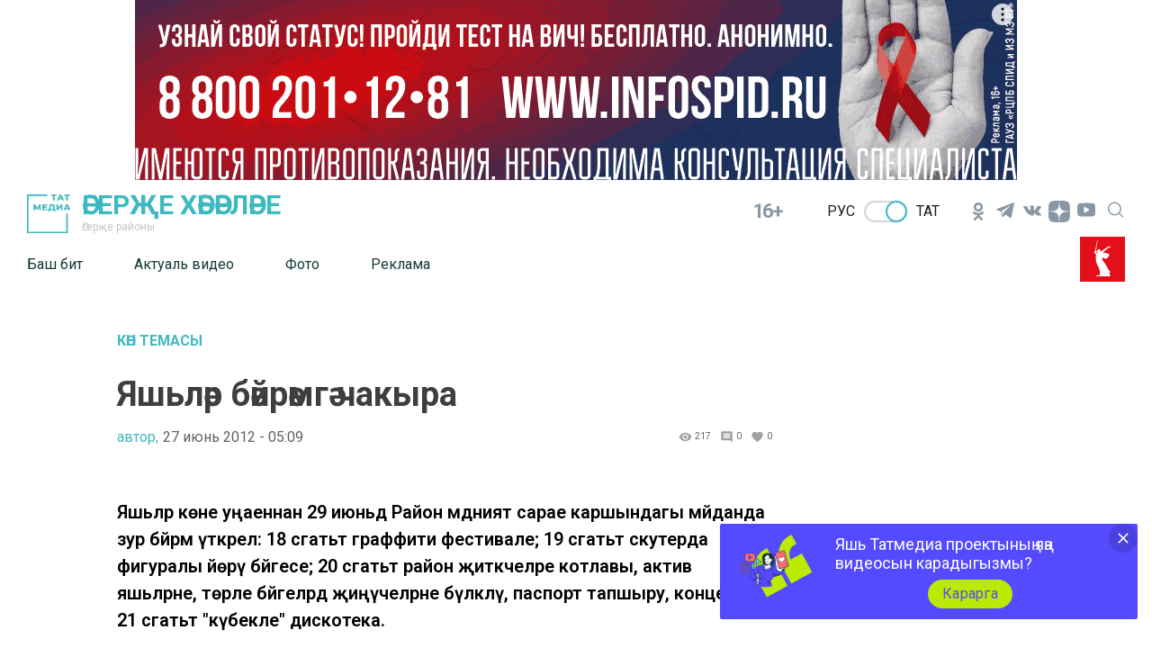

--- FILE ---
content_type: text/html; charset=UTF-8
request_url: https://agryz-rt.ru/news/k%D3%A9n-temasyi/jechler-bejremge-tchakira
body_size: 19963
content:
<!DOCTYPE html>
<html lang="tt_TT" prefix="og: http://ogp.me/ns#">

<head>
    <meta charset="utf-8">
    <meta name="viewport" content="width=device-width, initial-scale=1.0, maximum-scale=1.0, user-scalable=0">

    <meta http-equiv="X-UA-Compatible" content="IE=edge">

    <title>Яшьләр бәйрәмгә чакыра</title>

    <meta name="description" content="Яшьләр көне уңаеннан 29 июньдә Район мәдәният сарае каршындагы мәйданда зур бәйрәм үткәрелә:
18 сәгатьтә граффити фестивале;
19 сәгатьтә скутерда фигуралы йөрү бәйгесе;
20 сәгатьтә район җитәкчеләре котлавы, актив яшьләрне, төрле бәйгеләрдә җиңүчеләрне бүләкләү, паспорт тапшыру, концерт.
21 сәгатьтә &quot;күбекле&quot; дискотека.
 
">

    
    
        

    
    <link rel="modulepreload" href="https://agryz-rt.ru/build/assets/headerScript-1d4a5660.js" /><script type="module" src="https://agryz-rt.ru/build/assets/headerScript-1d4a5660.js"></script><link rel="modulepreload" href="https://agryz-rt.ru/build/assets/Copyright-7c52a902.js" /><script type="module" src="https://agryz-rt.ru/build/assets/Copyright-7c52a902.js"></script><link rel="modulepreload" href="https://agryz-rt.ru/build/assets/FooterScroll-cc219871.js" /><script type="module" src="https://agryz-rt.ru/build/assets/FooterScroll-cc219871.js"></script><link rel="modulepreload" href="https://agryz-rt.ru/build/assets/footerScript-e0b46389.js" /><script type="module" src="https://agryz-rt.ru/build/assets/footerScript-e0b46389.js"></script><link rel="modulepreload" href="https://agryz-rt.ru/build/assets/burgerButtonScroll-55dcc4f1.js" /><script type="module" src="https://agryz-rt.ru/build/assets/burgerButtonScroll-55dcc4f1.js"></script><link rel="modulepreload" href="https://agryz-rt.ru/build/assets/ImageAdvert-5a421519.js" /><script type="module" src="https://agryz-rt.ru/build/assets/ImageAdvert-5a421519.js"></script><link rel="modulepreload" href="https://agryz-rt.ru/build/assets/ScrollToTop-88519034.js" /><script type="module" src="https://agryz-rt.ru/build/assets/ScrollToTop-88519034.js"></script>                <link rel="modulepreload" href="https://agryz-rt.ru/build/assets/CommentForm-d3385461.js" /><script type="module" src="https://agryz-rt.ru/build/assets/CommentForm-d3385461.js"></script>    
    <link rel="modulepreload" href="https://agryz-rt.ru/build/assets/NewsAutoScroll-95da973a.js" /><script type="module" src="https://agryz-rt.ru/build/assets/NewsAutoScroll-95da973a.js"></script>
            <link rel="modulepreload" href="https://agryz-rt.ru/build/assets/allReactions-2ef16901.js" /><script type="module" src="https://agryz-rt.ru/build/assets/allReactions-2ef16901.js"></script>    
        <link rel="modulepreload" href="https://agryz-rt.ru/build/assets/photoSliderScript-1d78abc6.js" /><link rel="modulepreload" href="https://agryz-rt.ru/build/assets/Popup-c32ad197.js" /><link rel="modulepreload" href="https://agryz-rt.ru/build/assets/moveAds-3ce69282.js" /><script type="module" src="https://agryz-rt.ru/build/assets/photoSliderScript-1d78abc6.js"></script><script type="module" src="https://agryz-rt.ru/build/assets/moveAds-3ce69282.js"></script>
    <link rel="icon" href="https://agryz-rt.ru/packages/tatmedia/newspaper/images/tm_120-120.svg" type="image/svg+xml">
    <link rel="icon" href="https://agryz-rt.ru/favicon.ico" type="image/x-icon">

    <link href="https://fonts.googleapis.com/css2?family=Roboto:wght@400;600;700&display=swap" rel="stylesheet">

    <link rel="preload" as="style" href="https://agryz-rt.ru/build/assets/app-76ca4291.css" /><link rel="stylesheet" href="https://agryz-rt.ru/build/assets/app-76ca4291.css" />
    <link rel="alternate" type="application/rss+xml" href="https://agryz-rt.ru/rss" title="Агрызские вести: Новости">
        <link rel="alternate" type="application/rss+xml" href="https://agryz-rt.ru/rss/news.rss" title="Агрызские вести: Новости">
        <link rel="alternate" type="application/rss+xml" href="https://agryz-rt.ru/rss/blog.rss" title="Агрызские вести: Блоги">
        <link rel="alternate" type="application/rss+xml" href="https://agryz-rt.ru/rss/advert.rss" title="Агрызские вести: Объявления">
        <link rel="alternate" type="application/rss+xml" href="https://agryz-rt.ru/rss/grats.rss" title="Агрызские вести: Поздравления">
        <link rel="alternate" type="application/rss+xml" href="https://agryz-rt.ru/rss/photo.rss" title="Агрызские вести: Фотогалерея">

    <script>window.yaContextCb = window.yaContextCb || []</script>
    <script src="https://yandex.ru/ads/system/context.js" async></script>

    <meta name="yandex-verification" content="0bd71df1419ea372" />
<meta name="zen-verification" content="XwDThttJnrasx7VbWPgEL5ixD4fWHajL5p3Bbqj3VXM9i5RsaNa8CpslLlfK3yZ9" />
  <!-- Yandex.Metrika and Google Analytics initial scripts -->
<script type="text/javascript">
  (function(m,e,t,r,i,k,a){m[i]=m[i]||function(){(m[i].a=m[i].a||[]).push(arguments)};
  m[i].l=1*new Date();k=e.createElement(t),a=e.getElementsByTagName(t)[0],k.async=1,k.src=r,a.parentNode.insertBefore(k,a)})
  (window, document, "script", "https://mc.yandex.ru/metrika/tag.js", "ym");
</script>
</head>
<body class="root">

    <section class="tm__main_advert__container">
        <div id="adfox_167455516021958964"></div>
<script>
    window.yaContextCb.push(()=>{
        Ya.adfoxCode.createAdaptive({
            ownerId: 1450089,
            containerId: 'adfox_167455516021958964',
            params: {
                pp: 'dbhx',
                ps: 'gfpk',
                p2: 'iaqs'
            }
        }, ['desktop', 'tablet', 'phone'], {
            tabletWidth: 830,
            phoneWidth: 480,
            isAutoReloads: false
        })
    })
</script>
    </section>

    <header class="header">
    <a class="header__logo_link" href="/">
    <img class="header__logo" src="https://agryz-rt.ru/images/logo-green.svg" alt="Логотип татмедиа">
</a>


    <a class="header_link" href="/">
            <strong class="header__title">
            Әгерҗе хәбәрләре
        </strong>
    
            <p class="header__subtitle">Әгерҗе районы</p>
    </a>
    <span class="header__age-limit">16+</span>

    <div class="checkbox__container checkbox__container_lang" data-lang="tt">
        <a href="https://agryz-rt.ru/lang/toggle/ru" class="lang-switcher__label">
            Рус
        </a>
        <label class="switch">
                            <input type="checkbox" id="checkbox_lang" checked>
            
            <span class="slider slider_lang round"></span>
        </label>
        <a href="https://agryz-rt.ru/lang/toggle/tt" class="lang-switcher__label">
            Тат
        </a>

    </div>
 
        
        <section class="social__group">
            
            <ul class="social-list ul_hidden-default-styles">
      <li class="social-list__item">
                    <a title="Odnoklassniki" class="svg-link__icon svg-link social__icons_header" target="_blank" href="https://ok.ru/agryzskiev">
                        <svg class="svg-link__icon svg-link social__icons_header " viewBox="0 0 30 30" role="img" aria-label="[title]" version="1.1" xmlns="http://www.w3.org/2000/svg" xmlns:xlink="http://www.w3.org/1999/xlink">
                            <title>Odnoklassniki</title>
                            <g stroke="none" stroke-width="1" fill="rgba(18, 48, 76, 0.5)" fill-rule="evenodd">
                                <g class="svg-link__fill_header" id="Odnoklassniki"

                                    transform="translate(9.000000, 5.000000)" fill-rule="nonzero">
                                    <path d="M6,10.1 C4.6,10.1 3.4,9.6 2.4,8.6 C1.4,7.6 0.9,6.5 0.9,5.1 C0.9,3.7 1.4,2.5 2.4,1.5 C3.4,0.5 4.6,0 6,0 C7.4,0 8.6,0.5 9.6,1.5 C10.6,2.5 11.1,3.7 11.1,5.1 C11.1,6.5 10.6,7.7 9.6,8.7 C8.6,9.7 7.4,10.1 6,10.1 Z M6,2.6 C5.3,2.6 4.7,2.8 4.2,3.3 C3.7,3.8 3.5,4.4 3.5,5.1 C3.5,5.8 3.7,6.4 4.2,6.9 C4.7,7.4 5.3,7.6 6,7.6 C6.7,7.6 7.3,7.4 7.8,6.9 C8.3,6.4 8.5,5.8 8.5,5.1 C8.5,4.4 8.3,3.8 7.8,3.3 C7.3,2.8 6.7,2.6 6,2.6 Z M11.8,10.7 C11.9,10.9 12,11.1 12,11.3 C12,11.5 12,11.6 11.9,11.8 C11.9,11.9 11.8,12.1 11.6,12.2 C11.5,12.4 11.3,12.5 11.1,12.6 C10.9,12.7 10.7,12.9 10.4,13.1 C9.5,13.6 8.4,14 6.9,14.1 L7.7,14.9 L10.7,17.9 C10.9,18.1 11,18.4 11,18.7 C11,19 10.9,19.3 10.7,19.5 L10.6,19.6 C10.4,19.8 10.1,19.9 9.8,19.9 C9.5,19.9 9.2,19.8 9,19.6 C8.5,19.1 7.5,18.1 6,16.6 L3,19.6 C2.8,19.9 2.5,20 2.2,20 C1.9,20 1.6,19.9 1.4,19.7 L1.3,19.6 C1,19.3 0.9,19 0.9,18.7 C0.9,18.4 1,18.1 1.2,17.9 L4.2,14.9 L5,14.1 C3.5,13.9 2.3,13.6 1.5,13.1 C1.2,12.9 1,12.8 0.8,12.6 C0.6,12.5 0.5,12.3 0.3,12.2 C0.2,12 0.1,11.9 0,11.7 C0,11.6 0,11.5 0,11.3 C0,11.1 0.1,10.9 0.2,10.7 C0.3,10.6 0.4,10.4 0.5,10.3 C0.6,10.2 0.8,10.1 1,10.1 C1.2,10 1.4,10.1 1.6,10.1 C1.8,10.2 2.1,10.3 2.3,10.5 C2.3,10.5 2.4,10.6 2.5,10.6 C2.6,10.7 2.7,10.7 3,10.9 C3.2,11 3.5,11.1 3.8,11.2 C4.1,11.3 4.4,11.4 4.8,11.5 C5.2,11.6 5.6,11.6 6.1,11.6 C6.8,11.6 7.4,11.5 8,11.3 C8.6,11.1 9.1,10.9 9.3,10.7 L9.7,10.4 C9.9,10.2 10.2,10.1 10.4,10 C10.6,9.9 10.8,9.9 11,10 C11.2,10.1 11.3,10.1 11.5,10.2 C11.7,10.5 11.8,10.6 11.8,10.7 Z" id="Shape"></path>
                                </g>
                            </g>
                        </svg>    
                    </a>
                </li>
                            <li class="social-list__item">
                    <a title="Telegram" class="svg-link__icon svg-link social__icons_header" target="_blank" href="https://t.me/agr_vesti">
                        <svg class="svg-link__icon svg-link social__icons_header " viewBox="0 0 30 30" role="img" aria-label="[title]" version="1.1" xmlns="http://www.w3.org/2000/svg" xmlns:xlink="http://www.w3.org/1999/xlink">
                            <title>Telegram</title>
                            <g stroke="none" stroke-width="1" fill="rgba(18, 48, 76, 0.5)" fill-rule="evenodd">
                                <g class="svg-link__fill_header" id="Telegram"

                                    transform="translate(5.000000, 5.000000)" fill-rule="nonzero">
                                    <path d="M0.353286625,8.32254232 L4.96204717,10.0369621 L6.74592005,15.7548181 C6.86006231,16.1210261 7.30936413,16.2563856 7.60758746,16.0133765 L10.1765884,13.9260372 C10.4458762,13.7073489 10.8294395,13.6964511 11.1108615,13.9000551 L15.744424,17.2529419 C16.063449,17.4840564 16.5154176,17.3098235 16.5954239,16.9256074 L19.9897561,0.652507079 C20.0770963,0.232806472 19.6633306,-0.117320586 19.2623659,0.0372430004 L0.347886202,7.30963916 C-0.118883646,7.48905519 -0.114816661,8.14771136 0.353286625,8.32254232 Z M6.45843089,9.12433262 L15.4656689,3.59519576 C15.6275482,3.49611824 15.7940945,3.71427484 15.6550837,3.84278988 L8.22150215,10.7297074 C7.96021504,10.9721184 7.79166853,11.2965291 7.74393146,11.6486497 L7.49071165,13.5189621 C7.45717569,13.7686827 7.10521482,13.7934686 7.03607608,13.5517886 L6.0621999,10.1412228 C5.95065784,9.75222227 6.11320389,9.33670803 6.45843089,9.12433262 Z" id="Shape"></path>
                                </g>
                            </g>
                        </svg>    
                    </a>
                </li>
                            <li class="social-list__item">
                    <a title="VK" class="svg-link__icon svg-link social__icons_header" target="_blank" href="https://vk.com/agryzskievesti">
                        <svg class="svg-link__icon svg-link social__icons_header " viewBox="0 0 30 30" role="img" aria-label="[title]" version="1.1" xmlns="http://www.w3.org/2000/svg" xmlns:xlink="http://www.w3.org/1999/xlink">
                            <title>VK</title>
                            <g stroke="none" stroke-width="1" fill="rgba(18, 48, 76, 0.5)" fill-rule="evenodd">
                                <g class="svg-link__fill_header" id="VK"

                                    transform="translate(5.000000, 8.500000)" fill-rule="nonzero">
                                    <path d="M9.81652274,10.8957066 L11.0131192,10.8957066 C11.0131192,10.8957066 11.4119847,10.8957066 11.511701,10.7028623 C11.7111338,10.5100179 11.7111338,10.2207513 11.7111338,10.2207513 C11.7111338,10.2207513 11.7111338,8.67799642 12.4091484,8.48515206 C13.107163,8.29230769 14.1043267,10.027907 15.1014904,10.6064401 C15.8992214,11.088551 16.3978032,10.9921288 16.3978032,10.9921288 L19.0901452,10.9921288 C19.0901452,10.9921288 20.4861744,10.8957066 19.7881598,9.83506261 C19.6884435,9.73864043 19.3892943,9.06368515 17.7938324,7.61735242 C16.0986541,6.0745975 16.2980868,6.36386404 18.3921306,3.76046512 C19.5887271,2.2177102 20.0873089,1.25348837 19.9875926,0.77137746 C19.8878762,0.38568873 18.9904289,0.482110912 18.9904289,0.482110912 L15.9989377,0.482110912 C15.9989377,0.482110912 15.799505,0.482110912 15.6000722,0.578533095 C15.4006395,0.674955277 15.3009231,0.867799642 15.3009231,0.867799642 C15.3009231,0.867799642 14.8023413,2.12128801 14.2040431,3.08550984 C12.9077302,5.30322004 12.309432,5.39964222 12.1099993,5.30322004 C11.6114174,5.01395349 11.7111338,4.04973166 11.7111338,3.37477639 C11.7111338,1.25348837 12.0102829,0.38568873 11.0131192,0.0964221825 C10.7139701,0 10.414821,0 9.61708999,0 C8.52020991,0 7.62276258,0 7.12418072,0.289266547 C6.82503161,0.289266547 6.5258825,0.674955277 6.72531524,0.674955277 C6.92474798,0.674955277 7.32361346,0.77137746 7.62276258,1.06064401 C7.92191169,1.54275492 7.92191169,2.41055456 7.92191169,2.41055456 C7.92191169,2.41055456 8.02162806,4.91753131 7.42332983,5.20679785 C7.02446435,5.39964222 6.42616612,5.01395349 5.22956967,2.98908766 C4.73098782,2.02486583 4.23240596,0.867799642 4.23240596,0.867799642 C4.23240596,0.867799642 4.13268959,0.674955277 4.03297322,0.578533095 C3.83354048,0.38568873 3.53439137,0.38568873 3.53439137,0.38568873 L0.642616612,0.38568873 C0.642616612,0.38568873 0.243751129,0.38568873 0.0443183871,0.578533095 C-0.0553979838,0.77137746 0.0443183871,1.06064401 0.0443183871,1.06064401 C0.0443183871,1.06064401 2.23807855,6.0745975 4.83070419,8.67799642 C7.12418072,10.9921288 9.81652274,10.8957066 9.81652274,10.8957066 L9.81652274,10.8957066 Z" id="Shape"></path>
                                </g>
                            </g>
                        </svg>    
                    </a>
                </li>
                            <li class="social-list__item">
                    <a title="Yandex Zen" class="svg-link__icon svg-link social__icons_header" target="_blank" href="https://zen.yandex.ru/id/5b8026c7357c7100a9018557">
                        <svg class="svg-link__icon svg-link social__icons_header  svg-link__icon_zen " viewBox="0 0 30 30" role="img" aria-label="[title]" version="1.1" xmlns="http://www.w3.org/2000/svg" xmlns:xlink="http://www.w3.org/1999/xlink">
                            <title>Yandex Zen</title>
                            <g stroke="none" stroke-width="1" fill="rgba(18, 48, 76, 0.5)" fill-rule="evenodd">
                                <g class="svg-link__fill_header" id="Yandex Zen"

                                    transform="translate(2.000000, 3.000000)" fill-rule="nonzero">
                                    <path d="M15.2312 14.3183C13.3393 16.2564 13.2062 18.6862 13.0459 23.9995C17.9911 23.9995 21.4172 23.9835 23.1761 22.2651C24.8936 20.5062 24.9101 16.9179 24.9105 12.1325C19.5981 12.2929 17.1688 12.4259 15.2312 14.3183ZM0.916138 12.1325C0.916138 16.9179 0.932539 20.5062 2.65014 22.2651C4.40904 23.9835 7.83554 23.9995 12.7807 23.9995C12.6204 18.6862 12.4874 16.2564 10.5954 14.3183C8.65794 12.4259 6.22854 12.2929 0.916138 12.1325ZM12.7807 0C7.83554 0.000470166 4.40894 0.0169261 2.65004 1.73491C0.93254 3.49381 0.916138 7.08211 0.916138 11.8675C6.22854 11.7071 8.65784 11.5741 10.5954 9.68166C12.4873 7.74364 12.6204 5.31382 12.7807 0ZM15.2312 9.68166C13.3393 7.74364 13.2062 5.31382 13.0459 0C17.9911 0.000470166 21.4172 0.0169261 23.1761 1.73491C24.8936 3.49381 24.9101 7.08211 24.9105 11.8675C19.5981 11.7071 17.1688 11.5741 15.2312 9.68166Z" id="Shape"></path>
                                </g>
                            </g>
                        </svg>    
                    </a>
                </li>
                            <li class="social-list__item">
                    <a title="Youtube" class="svg-link__icon svg-link social__icons_header" target="_blank" href="https://www.youtube.com/channel/UC59Uq4UFdpgn3ubw-scTmbA?view_as=subscriber">
                        <svg class="svg-link__icon svg-link social__icons_header " viewBox="0 0 30 30" role="img" aria-label="[title]" version="1.1" xmlns="http://www.w3.org/2000/svg" xmlns:xlink="http://www.w3.org/1999/xlink">
                            <title>Youtube</title>
                            <g stroke="none" stroke-width="1" fill="rgba(18, 48, 76, 0.5)" fill-rule="evenodd">
                                <g class="svg-link__fill_header" id="Youtube"

                                    transform="translate(5.000000, 5.000000)" fill-rule="nonzero">
                                    <path d="M19.8,3.7999999 C19.8,3.7999999 20,5.5999999 20,7.2999999 L20,8.8999999 C20,10.6999999 19.8,12.4 19.8,12.4 C19.8,12.4 19.6,13.9 19,14.5 C18.2,15.3 17.4,15.3 17,15.4 C14.2,15.6 10,15.6 10,15.6 C10,15.6 4.8,15.6 3.2,15.4 C2.8,15.3 1.8,15.3 1,14.5 C0.4,13.9 0.2,12.4 0.2,12.4 C0.2,12.4 0,10.5999999 0,8.8999999 L0,7.2999999 C0,5.5999999 0.2,3.7999999 0.2,3.7999999 C0.2,3.7999999 0.4,2.3999999 1,1.6999999 C1.8,0.899999905 2.6,0.799999905 3,0.799999905 C5.8,0.599999905 10,0.599999905 10,0.599999905 C10,0.599999905 14.2,0.599999905 17,0.799999905 C17.4,0.799999905 18.2,0.899999905 19,1.6999999 C19.6,2.2999999 19.8,3.7999999 19.8,3.7999999 Z M7.5,4.2999999 L7.5,11.9 L13.8,8.0999999 L7.5,4.2999999 Z" id="Shape"></path>
                                </g>
                            </g>
                        </svg>    
                    </a>
                </li>
                
    </ul>
  

            <button type="click" class="search__btn search_btn_open">
                
                <svg class="search_icon" width="24" height="24" viewBox="0 0 24 24" fill="none" xmlns="http://www.w3.org/2000/svg">
                    <path d="M10.5 0C4.71046 0 0 4.71045 0 10.5C0 16.2899 4.71046 21 10.5 21C16.2899 21 21 16.2899 21 10.5C21 4.71045 16.2899 0 10.5 0ZM10.5 19.0616C5.7792 19.0616 1.93846 15.2208 1.93846 10.5C1.93846 5.77925 5.7792 1.93846 10.5 1.93846C15.2208 1.93846 19.0615 5.7792 19.0615 10.5C19.0615 15.2208 15.2208 19.0616 10.5 19.0616Z" fill="#84939F"/>
                    <path d="M23.7158 22.3445L18.1555 16.7842C17.7766 16.4053 17.163 16.4053 16.7842 16.7842C16.4053 17.1627 16.4053 17.777 16.7842 18.1555L22.3445 23.7158C22.5339 23.9053 22.7819 24 23.0302 24C23.2781 24 23.5264 23.9053 23.7158 23.7158C24.0947 23.3373 24.0947 22.7231 23.7158 22.3445Z" fill="#84939F"/>
                    </svg>
            </button>

        </section>
        <button class="burger" type="button">
            <svg role="img" aria-label="[title]" xmlns="http://www.w3.org/2000/svg" xmlns:xlink="http://www.w3.org/1999/xlink" width="17px" height="16px">
                <title>Меню</title>
                <path fill-rule="evenodd"  fill="rgb(255, 255, 255)" d="M-0.000,-0.000 L31.000,-0.000 L31.000,2.000 L-0.000,2.000 L-0.000,-0.000 Z"/>
                <path fill-rule="evenodd"  fill="rgb(255, 255, 255)" d="M-0.000,7.000 L31.000,7.000 L31.000,9.000 L-0.000,9.000 L-0.000,7.000 Z"/>
                <path fill-rule="evenodd"  fill="rgb(255, 255, 255)" d="M-0.000,14.000 L31.000,14.000 L31.000,16.000 L-0.000,16.000 L-0.000,14.000 Z"/>
            </svg>  
        </button>
        <div class="search__form-container">
<button class="search__button_back hidden_element">
    <svg width="31" height="20" viewBox="0 0 31 20" fill="none" xmlns="http://www.w3.org/2000/svg">
        <path d="M1 10L30 10M1 10L9.92308 19M1 10L9.92308 1" stroke="#3EB9C0" stroke-width="2" stroke-linecap="round" stroke-linejoin="round"/>
        </svg>
        
 
 </button>

<form action="/search/news" class="search-form" action="https://agryz-rt.ru/search/news" method="get" target="_self" accept-charset="utf-8" 
searchid="" l10n="ru" reqenc="">
    <input placeholder="Введите текст" type="search" name="search" class="search__input">

    <button type="submit" class="search__btn search__btn_submit">

        <svg width="24" height="24" viewBox="0 0 24 24" fill="none" xmlns="http://www.w3.org/2000/svg">
            <path d="M10.5 0C4.71046 0 0 4.71045 0 10.5C0 16.2899 4.71046 21 10.5 21C16.2899 21 21 16.2899 21 10.5C21 4.71045 16.2899 0 10.5 0ZM10.5 19.0616C5.7792 19.0616 1.93846 15.2208 1.93846 10.5C1.93846 5.77925 5.7792 1.93846 10.5 1.93846C15.2208 1.93846 19.0615 5.7792 19.0615 10.5C19.0615 15.2208 15.2208 19.0616 10.5 19.0616Z" fill="#3EB9C0"/>
            <path d="M23.7158 22.3445L18.1555 16.7842C17.7766 16.4053 17.163 16.4053 16.7842 16.7842C16.4053 17.1627 16.4053 17.777 16.7842 18.1555L22.3445 23.7158C22.5339 23.9053 22.7819 24 23.0302 24C23.2781 24 23.5264 23.9053 23.7158 23.7158C24.0947 23.3373 24.0947 22.7231 23.7158 22.3445Z" fill="#3EB9C0"/>
        </svg>

    </button>
</form>
</div> 

    <div class="header__menu">
        <nav class="header__nav">
    <button type="button" class="triangle triangle_left">
        <svg width="11" height="18" viewBox="0 0 11 18" fill="none"
            xmlns="http://www.w3.org/2000/svg">
            <path 
                d="M3.06066 0.93934C2.47487 0.353553 1.52513 0.353553 0.939341 0.939339C0.353554 1.52513 0.353554 2.47487 0.939341 3.06066L3.06066 0.93934ZM9 9L10.0607 10.0607C10.6464 9.47487 10.6464 8.52513 10.0607 7.93934L9 9ZM0.93934 14.9393C0.353553 15.5251 0.353553 16.4749 0.93934 17.0607C1.52513 17.6464 2.47487 17.6464 3.06066 17.0607L0.93934 14.9393ZM0.939341 3.06066L7.93934 10.0607L10.0607 7.93934L3.06066 0.93934L0.939341 3.06066ZM7.93934 7.93934L0.93934 14.9393L3.06066 17.0607L10.0607 10.0607L7.93934 7.93934Z"
                fill="#84939F" />
        </svg> 
    </button>

    <a class="nav__link " href="https://agryz-rt.ru">Баш бит</a>
    <a class="nav__link " href="https://agryz-rt.ru/video/widget/list/aktualnoe-video-tat">Актуаль видео</a>
    <a class="nav__link " href="http://agryz-rt.ru/photo/widget/list/fotogalereya-tat">Фото</a>
    <a class="nav__link " href="http://agryz-rt.ru/news/poleznaya-informatsiya/reklama">Реклама</a>
        
    <button type="button" class="triangle triangle_right">
        <svg width="11" height="18" viewBox="0 0 11 18" fill="none"
            xmlns="http://www.w3.org/2000/svg">
            <path
                d="M3.06066 0.93934C2.47487 0.353553 1.52513 0.353553 0.939341 0.939339C0.353554 1.52513 0.353554 2.47487 0.939341 3.06066L3.06066 0.93934ZM9 9L10.0607 10.0607C10.6464 9.47487 10.6464 8.52513 10.0607 7.93934L9 9ZM0.93934 14.9393C0.353553 15.5251 0.353553 16.4749 0.93934 17.0607C1.52513 17.6464 2.47487 17.6464 3.06066 17.0607L0.93934 14.9393ZM0.939341 3.06066L7.93934 10.0607L10.0607 7.93934L3.06066 0.93934L0.939341 3.06066ZM7.93934 7.93934L0.93934 14.9393L3.06066 17.0607L10.0607 10.0607L7.93934 7.93934Z"
                fill="#84939F" />
        </svg>          
    </button>

    
</nav>                    <img class="header__year-img" src="//tatmedia.ru/docs/2025-80_let_popedy_red.svg"
                alt="">
            </div>
</header>

    

    


        <main class="main__container main-section__main" data-id="1225">
    <section class="container_main-section-news">
        <div class="single__main-col news-list__container_newspage fetch-quantity" fetch-quantity="1">
                            <a href="https://agryz-rt.ru/news/rubric/list/kөn-temasyi" class="newsList__title">
                    Көн темасы
                </a>
                        <h1 class="newsList__subtitle">Яшьләр бәйрәмгә чакыра</h1>

            <div class="widgetPage widgetPage_position">
                        <div class="widget__autor_data_container">

                                                            <a class="widget__author" href="https://agryz-rt.ru/news/author/list/1">автор,</a>
                                                                                        <a class="oneNews__data"  href="https://agryz-rt.ru/news/date/list/27-06-2012">27 июнь 2012 - 05:09</a>
                                                    </div>
                        
                        <div class="widget__container">
                            <div class="widget_stat_container">
                                <svg viewBox="0 0 24 24" xmlns="http://www.w3.org/2000/svg" class="widget-stat__object">
                                    <path d="M0 0h24v24H0z" fill="none"></path>
                                    <path d="M12 4.5C7 4.5 2.73 7.61 1 12c1.73 4.39 6 7.5 11 7.5s9.27-3.11 11-7.5c-1.73-4.39-6-7.5-11-7.5zM12 17c-2.76 0-5-2.24-5-5s2.24-5 5-5 5 2.24 5 5-2.24 5-5 5zm0-8c-1.66 0-3 1.34-3 3s1.34 3 3 3 3-1.34 3-3-1.34-3-3-3z"></path>
                                  </svg>
                                <p class="oneNews__data oneNews__data_widget">217</p>
                            </div>
                            <div class="widget_stat_container">
                                <svg viewBox="0 0 24 24" xmlns="http://www.w3.org/2000/svg" class="widget-stat__object">
                                    <path d="M21.99 4c0-1.1-.89-2-1.99-2H4c-1.1 0-2 .9-2 2v12c0 1.1.9 2 2 2h14l4 4-.01-18zM18 14H6v-2h12v2zm0-3H6V9h12v2zm0-3H6V6h12v2z"></path>
                                    <path d="M0 0h24v24H0z" fill="none"></path>
                                  </svg>
                                <p class="oneNews__data oneNews__data_widget">0</p>
                            </div>
                            <div class="widget_stat_container">
                                <svg viewBox="0 0 24 24" xmlns="http://www.w3.org/2000/svg" class="widget-stat__object">
                                    <path d="M0 0h24v24H0z" fill="none"></path>
                                    <path d="M12 21.35l-1.45-1.32C5.4 15.36 2 12.28 2 8.5 2 5.42 4.42 3 7.5 3c1.74 0 3.41.81 4.5 2.09C13.09 3.81 14.76 3 16.5 3 19.58 3 22 5.42 22 8.5c0 3.78-3.4 6.86-8.55 11.54L12 21.35z"></path>
                                  </svg>
                                <span class="oneNews__data oneNews__data_widget">0</span>
                            </div>
                        </div>
                        
                        
                        
                    </div>
            <p class="news-main-container__paragraph_bold">
                Яшьләр көне уңаеннан 29 июньдә Район мәдәният сарае каршындагы мәйданда зур бәйрәм үткәрелә:
18 сәгатьтә граффити фестивале;
19 сәгатьтә скутерда фигуралы йөрү бәйгесе;
20 сәгатьтә район җитәкчеләре котлавы, актив яшьләрне, төрле бәйгеләрдә җиңүчеләрне бүләкләү, паспорт тапшыру, концерт.
21 сәгатьтә "күбекле" дискотека.
 

            </p>

            
            <div class="news-main-container__paragraph">
                <p>Яшьләр көне уңаеннан <strong>29 июньдә</strong> Район мәдәният сарае каршындагы мәйданда зур бәйрәм үткәрелә:<br />
<strong>18 сәгатьтә</strong> граффити фестивале;<br />
<strong>19 сәгатьтә</strong> скутерда фигуралы йөрү бәйгесе;<br />
<strong>20 сәгатьтә</strong> район җитәкчеләре котлавы, актив яшьләрне, төрле бәйгеләрдә җиңүчеләрне бүләкләү, паспорт тапшыру, концерт.<br />
<strong>21 сәгатьтә</strong> "күбекле" дискотека.</p><p> </p>

            </div>

            <p class="news__telegram__text">Следите за самым важным и интересным в <a class="news__telegram__link" href="https://t.me/tatmediaofficial" target="_blank">Telegram-канале</a>Татмедиа</p>

            <p class="news__telegram__text">Читайте новости Татарстана в национальном мессенджере MАХ: <a class="news__telegram__link" href="https://max.ru/tatmedia" target="_blank">https://max.ru/tatmedia</a></p>

                            <div class="np-news-single__aftertext">
                    <p>Районыбызга кагылышлы яңалыклар белән&nbsp;безнең&nbsp;&nbsp;<a href="https://t.me/agr_vesti" target="_blank">Telegram-каналдан</a>&nbsp;танышыгыз</p>
                </div>
            
            <br>

            
            
                            <div class="reaction__container">
    <h2>Оставляйте реакции</h2>

    <form class="smile_container smile_container_like" method="post" action="https://agryz-rt.ru/interaction/api/like/add" dataType="like"
    data-id="news_x_1225" dataname="[base64]" dataId="1225">
        
        <input type="hidden" name="name" value="[base64]">
        <input type="hidden" name="id" value="1225">
        <input type="hidden" name="user_id" value="">
        <button class="reaction_submit" type="submit">
            <img class="smile_img" src="https://agryz-rt.ru/./images/newsReaction-like.svg" alt="Лайк">
        </button>
            <p class="smile_count"> 0</p>
    </form>

    <form class="smile_container smile_container_funny" method="post" action="https://agryz-rt.ru/interaction/api/reaction/add"
        dataType="funny" data-id="news_x_1225" dataname="[base64]" dataId="1225">
        <input type="hidden" name="name" value="[base64]">
        <input type="hidden" name="id" value="1225">
        <input type="hidden" name="user_id" value="">
        <input type="hidden" name="type" value="funny">
        <button class="reaction_submit" type="submit" data-type="funny">
            <img class="smile_img" src="https://agryz-rt.ru/./images/newsReaction-smile.svg" alt="Смайл">
        </button>
        
        <p class="smile_count">0</p>

    </form>

    <form class="smile_container smile_container_cry" method="post" action="https://agryz-rt.ru/interaction/api/reaction/add" 
    dataType="cry" data-id="news_x_1225" dataname="[base64]" dataId="1225">
        <input type="hidden" name="name" value="[base64]">
        <input type="hidden" name="id" value="1225">
        <input type="hidden" name="user_id" value="">
        <input type="hidden" name="type" value="cry">
        <button class="reaction_submit" type="submit" data-type="cry">
            <img class="smile_img" src="https://agryz-rt.ru/./images/newsReaction-cry.svg" alt="Плачущий смайл">
        </button>
        <p class="smile_count">0</p>
    </form>

    <form class="smile_container smile_container_angry" method="post" action="https://agryz-rt.ru/interaction/api/reaction/add" 
    dataType="angry" data-id="news_x_1225" dataname="[base64]" dataId="1225">
        <input type="hidden" name="name" value="[base64]">
        <input type="hidden" name="id" value="1225">
        <input type="hidden" name="user_id" value="">
        <input type="hidden" name="type" value="angry">
        <button class="reaction_submit" type="submit" data-type="angry">
            <img class="smile_img" src="https://agryz-rt.ru/./images/newsReaction-angry.svg" alt="Злой смайл">
        </button>
        <p class="smile_count">0</p>
    </form>

    <form class="smile_container smile_container_dislike" method="post" action="https://agryz-rt.ru/interaction/api/dislike/add" dataType="disLike"
    data-id="news_x_1225" dataname="[base64]" dataId="1225">
        <input type="hidden" name="name" value="[base64]">
        <input type="hidden" name="id" value="1225">
        <input type="hidden" name="user_id" value="">
        <button class="reaction_submit" type="submit">
            <img class="smile_img" src="https://agryz-rt.ru/./images/newsReaction-dislike.svg" alt="Дизлайк">
        </button>
        <p class="smile_count">0</p>
    </form>    
</div>
<div class="smile_container__message">
    <span class="smile_container__message_text">
    К сожалению, реакцию можно поставить не более одного раза :( <br>
    Мы работаем над улучшением нашего сервиса</span>
</div>

            
            <div class="header__social">
  <h3 class="social__title">Расскажите друзьям</h3>
  <ul class="social-list social_items ul_hidden-default-styles">

    <script src="//yastatic.net/es5-shims/0.0.2/es5-shims.min.js"></script>
<script src="//yastatic.net/share2/share.js"></script>
<div class="ya-share2"
data-services="vkontakte,odnoklassniki,whatsapp,telegram"></div>

  </ul>
</div>


            
                            <section class="comments_container" >

    <h2 class="comments_heading">
         Нет комментариев
            </h2>
        <ul id="comment-item" class="commentsList ul_hidden-default-styles">  
                    </ul>
        
            <form class=" comment_form comment_form_active " action="https://agryz-rt.ru/interaction/api/comments/add" method="post">
                <span class="happy_message happy_message_position"></span>
                <textarea class="comment_textarea" placeholder="Написать комментарий"></textarea>

                <input class="comment_model-id" type="hidden" name="id" value="1225">
                <input class="comment_user-id"  type="hidden" name="user_id" value="">
                <input class="comment_model-name" type="hidden" name="name" value="[base64]" >
                
                <div class="comment_model-name one_comment_text">
                     
                        <a href="/login" target="_blank" class="new-contestant__submit_btn">
                            Авторизоваться</a>
                                    </div>
                <button class="comment_form_submit-btn" type="submit">Отправить</button>
            </form>    

        <div class="comment-buttons__container ">

            <button type="button" class="comment_btn allcomments__button"  disabled >
                Показать все комментарии</button>

            <button type="button" class="comment_btn write-comment__button">
                Написать комментарий</button>
        </div>

        <form class="formAllComments" action="https://agryz-rt.ru/interaction/api/comments/all" method="get">
            <input class="model_name" type="hidden" name="name" value="[base64]">
            <input class="model_id" type="hidden" name="id" value="1225">
        </form>

        <form class="paginationForm" action="https://agryz-rt.ru/interaction/api/comments/paginated" method="get">
            <input class="model_url" type="hidden" name="page" value=0>
        </form>

        

    </section>

    
                
            
            
                    </div>

        <div class="commerc_fixed_right ">
    <div class="commerc_fixed">
        <div 
    data-tm-slider-time="15"
    data-tm="body" class="widget-any-content__center">
    </div>

            </div>
</div>    </section>
</main>

    <div id='fetchContent' class="fetchContent">
        <div class="loader">
            <div class="preloader">
            <div class="preloader__container">
              <span class="preloader__round"></span>
            </div>
          </div>
        </div>
    </div>
    

    <nav class="footer__nav-menu">
        <ul class="footer__nav_ul ul_hidden-default-styles">
    <button type="button" class="footer__triangle footer__triangle_left">
        <svg width="11" height="18" viewBox="0 0 11 18" fill="none"
            xmlns="http://www.w3.org/2000/svg">
            <path
                d="M3.06066 0.93934C2.47487 0.353553 1.52513 0.353553 0.939341 0.939339C0.353554 1.52513 0.353554 2.47487 0.939341 3.06066L3.06066 0.93934ZM9 9L10.0607 10.0607C10.6464 9.47487 10.6464 8.52513 10.0607 7.93934L9 9ZM0.93934 14.9393C0.353553 15.5251 0.353553 16.4749 0.93934 17.0607C1.52513 17.6464 2.47487 17.6464 3.06066 17.0607L0.93934 14.9393ZM0.939341 3.06066L7.93934 10.0607L10.0607 7.93934L3.06066 0.93934L0.939341 3.06066ZM7.93934 7.93934L0.93934 14.9393L3.06066 17.0607L10.0607 10.0607L7.93934 7.93934Z"
                fill="#84939F" />
        </svg>
    </button>

      
                  <li class="footer__nav_li">
            <a href="http://agryz-rt.ru/page/dokumentlar" class="nav__link ">
                  Документлар
            </a>
          </li>
        
    
                  <li class="footer__nav_li">
            <a href="https://agryz-rt.ru/news/rubric/list/uzak-ianalyklar" class="nav__link ">
                  Төрле темалар
            </a>
          </li>
        
    
    <button type="button" class="footer__triangle footer__triangle_right">
      <svg width="11" height="18" viewBox="0 0 11 18" fill="none"
          xmlns="http://www.w3.org/2000/svg">
          <path
              d="M3.06066 0.93934C2.47487 0.353553 1.52513 0.353553 0.939341 0.939339C0.353554 1.52513 0.353554 2.47487 0.939341 3.06066L3.06066 0.93934ZM9 9L10.0607 10.0607C10.6464 9.47487 10.6464 8.52513 10.0607 7.93934L9 9ZM0.93934 14.9393C0.353553 15.5251 0.353553 16.4749 0.93934 17.0607C1.52513 17.6464 2.47487 17.6464 3.06066 17.0607L0.93934 14.9393ZM0.939341 3.06066L7.93934 10.0607L10.0607 7.93934L3.06066 0.93934L0.939341 3.06066ZM7.93934 7.93934L0.93934 14.9393L3.06066 17.0607L10.0607 10.0607L7.93934 7.93934Z"
              fill="#84939F" />
      </svg>
  </button>
</ul>

    </nav>
    <style>
#popupinfowrap .popupInfo__container {
    position: fixed;
    z-index: 10000;
    right: 16px;
    bottom: 32px;
    margin-left: 16px;
    padding: 12px;
    padding-right: 36px;
    border-radius: 2px;
    visibility: hidden;
    opacity: 0;
    transition: opacity 1s;
    color: rgba(0,0,0,.87);
    background-color: #484a4c;
}
#popupinfowrap .popup__body {
    display: flex;
    flex-direction: column;
    align-items: center
}

#popupinfowrap .popup__body .btn {
    display: inline-block;
    padding: 0 16px;
    border-radius: 16px;
    transition: .1s;
    line-height: 32px;
    cursor: pointer;
    vertical-align: middle;
    text-align: center;
    text-decoration: none!important;
    font-size: 16px;
    font-weight: 400;
    letter-spacing: .02em;
    color: #fff!important;
    background-color: #ff6d00;
}
#popupinfowrap .popup__header {
    margin-bottom: 8px
}
#popupinfowrap .popup__title {
    max-width: 300px;
    font-size: 1.125rem;
    color: #fff
}
#popupinfowrap .popup__image {
    float: left;
    padding-right: 16px
}
#popupinfowrap .popup__image--right {
    float: right;
    padding-left: 16px
}
#popupinfowrap .popup__image img {
    max-width: 100px;
    max-height: 100px
}
#popupinfowrap .popup__close {
    position: absolute;
    top: 0;
    right: 0;
    display: flex;
    align-items: center;
    justify-content: center;
    flex-shrink: 0;
    width: 32px;
    height: 32px;
    border-radius: 50%;
    border: none;
    background-color: rgba(0,0,0,.12);
}
#popupinfowrap .popup__close:hover {
    background-color: rgba(0,0,0,.12);
    cursor: pointer;
}
#popupinfowrap .popup__close svg .fill {
    fill: #fff
}
#popupinfowrap .popupInfo__container.visible {
    visibility: visible;
    opacity: 1
}
@media only screen and (max-width: 480px) {
    #popupinfowrap .popup__title {
        font-size:.875rem
    }
    #popupinfowrap .popup__image img {
        max-width: 60px;
        max-height: 60px
    }
}
</style>
<div id="popupinfowrap">
    <div id="popupinfo" class="popupInfo__container"  style="background-color: #544aff"          data-cookie=popup31607071307>
        
         
            <div class="popup__image ">
                <img src="https://agryz-rt.ru/images/uploads/subscribe/1f4f914bf3a45aa8b9ba4024eb9ac93d.png">
            </div>
        
        <div class="popup__body">
            <div class="popup__header">
                <div class="popup__title"  style="color:#ffffff" >
                    Яшь Татмедиа проектының яңа видеосын карадыгызмы?
                </div>
                <button type="button" id="popupinfoClose" class="popup__close">
                    <svg xmlns="http://www.w3.org/2000/svg" width="24" height="24" viewBox="0 0 24 24">
                        <path class="fill" d="M19 6.41L17.59 5 12 10.59 6.41 5 5 6.41 10.59 12 5 17.59 6.41 19 12 13.41 17.59 19 19 17.59 13.41 12z"/>
                        <path d="M0 0h24v24H0z" fill="none"/>
                    </svg>
                </button>
            </div>

            <a target="_blank" href="https://www.youtube.com/playlist?list=PLz6d9VAFJ_fQ0_kuXdYWDMFGao5V7TE8q" id="popupinfoAccept" class="btn"
               style=" color: #544aff !important;  
                       background-color: #baea01 ">
                 Карарга             </a>
        </div>
    </div>
</div>
<script>
const popupinfo = document.getElementById("popupinfo")
const popupinfoClose = document.getElementById("popupinfoClose")
const popupinfoAccept = document.getElementById("popupinfoAccept")
let cookieId = null

if (popupinfoAccept && popupinfoClose) {
    popupinfoClose.onclick = function() {
        popupinfoHide()
    }
    popupinfoAccept.onclick = function() {
        popupinfoHide()
    }
}

function popupinfoHide() {
    document.cookie = `${cookieId}=1; path=/; max-age=31536000`
    popupinfo.classList.remove("visible")
}

document.addEventListener("DOMContentLoaded", () => {
    if (!popupinfo) return false
    cookieId = popupinfo.dataset.cookie
    popupinfo.classList.add("visible")
})
</script>

    <footer class="footer">
    <div class="footer__copyright">
        <p class="footer__paragraph">© 2011 - 2025. Сетевое издание Әгерҗе хәбәрләре. Все права защищены.</p>
<p class="footer__paragraph">© ТАТМЕДИА. Все материалы, размещенные на сайте, защищены законом.</p>
<p class="footer__paragraph">Перепечатка, воспроизведение и распространение в любом объеме информации,</p>
<p class="footer__paragraph">размещенной на сайте, возможна только с письменного согласия редакций СМИ.</p>
<p class="footer__paragraph">При поддержке Республиканского агентства по печати и массовым коммуникациям.</p>
<p class="footer__paragraph">Наименование СМИ: сетевое издание Әгерҗе хәбәрләре</p>

<p class="footer__paragraph">
    СМИ зарегистрировано Федеральной службой по надзору в сфере связи,<br>
    информационных технологий и массовых коммуникаций
    Эл №ФС77-73820 от 12.10.2018
</p>

<p class="footer__paragraph">Главный редактор: Абзалиева Дания Зангировна</p>
<p class="footer__paragraph">Адрес редакции: 422230, Российская Федерация, Республика Татарстан, Агрызский район, г. Агрыз, ул. Карла Маркса, д. 8</p>
<p class="footer__paragraph">Телефон редакции: (85551) 2-28-61</p>
<p class="footer__paragraph">Электронная почта редакции: agr-vesti@mail.ru<br>
Электронная почта филиала для сообщений о фактах коррупции: agr-vesti@mail.ru</p>
<p class="footer__paragraph">Учредитель СМИ: АО «ТАТМЕДИА»</p>


<br/>
<a class="footer__link" href="//tatmedia.ru/aotatmedia/docs/%D0%90%D0%BD%D1%82%D0%B8%D0%BA%D0%BE%D1%80%D1%80%D1%83%D0%BF%D1%86%D0%B8%D0%BE%D0%BD%D0%BD%D0%B0%D1%8F%20%D0%BF%D0%BE%D0%BB%D0%B8%D1%82%D0%B8%D0%BA%D0%B0%20%D0%90%D0%9E%20%D0%A2%D0%90%D0%A2%D0%9C%D0%95%D0%94%D0%98%D0%90.pdf" target="_blank">Антикоррупционная политика</a>
        <br>
        <a class="footer__link footer__link_policy" href="//tatmedia.ru/aotatmedia/docs/%D0%A1%D0%BE%D0%B3%D0%BB%D0%B0%D1%81%D0%B8%D0%B5%20%D0%BD%D0%B0%20%D0%BE%D0%B1%D1%80%D0%B0%D0%B1%D0%BE%D1%82%D0%BA%D1%83%20%D0%9F%D0%94.pdf">АО&nbsp;«ТАТМЕДИА» использует «cookie»</a> для персонализации сервисов и удобства пользователей сайтом. <br>Использование «cookie» можно отменить в настройках браузера.
        <br>
        <a class="footer__link footer__link_policy" href="//tatmedia.ru/aotatmedia/docs/%D0%9F%D0%BE%D0%BB%D0%B8%D1%82%D0%B8%D0%BA%D0%B0%20%D0%BA%D0%BE%D0%BD%D1%84%D0%B8%D0%B4%D0%B5%D0%BD%D1%86%D0%B8%D0%B0%D0%BB%D1%8C%D0%BD%D0%BE%D1%81%D1%82%D0%B8.pdf">Политика конфиденциальности</a><br>
    </div>
    <div class="footer__info">
        <div class="checkbox__container checkbox__container_color">
    <label for="lang-switch" class="lang-switcher__label theme_dark_label">
        <template id="theme-svg">
        <svg class="theme-dark-switch__icon theme-dark-switch__icon_moon" version="1.1"
            xmlns="http://www.w3.org/2000/svg" xmlns:xlink="http://www.w3.org/1999/xlink" x="0px" y="0px"
            width="24px" height="24px" viewBox="0 0 24 24" enable-background="new 0 0 24 24"
            xml:space="preserve">
            <g class="fill">
                <g>
                    <path opacity="0.3" d="M18,12c0-4.41-3.59-8-8-8C9.66,4,9.32,4.02,8.99,4.07C10.9,6.23,12,9.05,12,12c0,2.95-1.1,5.77-3.01,7.93
              C9.32,19.98,9.66,20,10,20C14.41,20,18,16.41,18,12z"></path>
                    <path d="M5,20.65C6.47,21.5,8.18,22,10,22c5.52,0,10-4.48,10-10c0-5.52-4.48-10-10-10C8.18,2,6.47,2.5,5,3.35
              C7.99,5.08,10,8.3,10,12S7.99,18.92,5,20.65z M12,12c0-2.95-1.1-5.77-3.01-7.93C9.32,4.02,9.66,4,10,4c4.41,0,8,3.59,8,8
              s-3.59,8-8,8c-0.34,0-0.68-0.02-1.01-0.07C10.9,17.77,12,14.95,12,12z"></path>
                </g>
            </g>
        </svg>
        <svg class="theme-dark-switch__icon theme-dark-switch__icon_sun" version="1.1" xmlns="http://www.w3.org/2000/svg" xmlns:xlink="http://www.w3.org/1999/xlink" x="0px" y="0px" width="24px" height="24px" viewBox="0 0 24 24" enable-background="new 0 0 24 24" xml:space="preserve">
            <g class="fill">
                <polygon points="6.76,4.84 4.96,3.05 3.55,4.46 5.34,6.25 		"></polygon>
                <rect x="1" y="10.5" width="3" height="2"></rect>
                <rect x="11" y="0.55" width="2" height="2.95"></rect>
                <rect x="17.85" y="3.38" transform="matrix(0.7071 0.7071 -0.7071 0.7071 8.8087 -11.9668)" width="1.99" height="2.53"></rect>
                <polygon points="17.24,18.16 19.03,19.96 20.44,18.55 18.64,16.76 		"></polygon>
                <rect x="20" y="10.5" width="3" height="2"></rect>
                <path d="M12,5.5c-3.31,0-6,2.69-6,6s2.69,6,6,6s6-2.69,6-6S15.31,5.5,12,5.5z M12,15.5c-2.21,0-4-1.79-4-4s1.79-4,4-4
                c2.21,0,4,1.79,4,4S14.21,15.5,12,15.5z"></path>
                <rect x="11" y="19.5" width="2" height="2.95"></rect>
                <polygon points="3.55,18.54 4.96,19.95 6.75,18.15 5.34,16.74 		"></polygon>
            </g>
        </svg> 
    </template>
    </label>
    <label class="switch">
        <input type="checkbox" class="checkbox_color" id="checkbox_color">
        <span class="slider round_footer"></span>
    </label>

</div>        
        <a href="//tatmedia.ru" target="_blank">
            <img class="footer__img" src="https://agryz-rt.ru/./images/logo__footer.svg" alt="Логотип ТАТМЕДИА">
        </a>
        <span class="footer__paragraph" style="margin-top: 10px">Телефон АО «ТАТМЕДИА»:
            <a class="footer__link" href="tel:+78432220984">(843) 222 09 84</a>
        </span>
        <div class="footer__icons">
            <!-- Yandex.Metrika counter -->
<div style="display:none;">
    <script type="text/javascript">
        (function(w, c) {
            (w[c] = w[c] || []).push(function() {
                try {
                    w.yaCounter9669730 = new Ya.Metrika({id:9669730, enableAll: true});
                }
                catch(e) { }
            });
        })(window, "yandex_metrika_callbacks");
    </script>
</div>
<script src="//mc.yandex.ru/metrika/watch.js" type="text/javascript" defer="defer"></script><noscript><div><img src="//mc.yandex.ru/watch/9669730" style="position:absolute; left:-9999px;" alt="" /></div></noscript>
<!-- /Yandex.Metrika counter -->
  
<!--LiveInternet counter--><script type="text/javascript"><!--
    document.write("<a href='http://www.liveinternet.ru/click' "+
        "target=_blank><img src='//counter.yadro.ru/hit;Tatmedia?t44.3;r"+
        escape(document.referrer)+((typeof(screen)=="undefined")?"":
            ";s"+screen.width+"*"+screen.height+"*"+(screen.colorDepth?
            screen.colorDepth:screen.pixelDepth))+";u"+escape(document.URL)+
        ";"+Math.random()+
        "' alt='' title='LiveInternet' "+
        "border='0' width='31' height='31'><\/a>")
    //--></script><!--/LiveInternet-->  

<!-- tns-counter.ru -->
<script type="text/javascript">
    (new Image()).src = '//www.tns-counter.ru/V13a***R>' + document.referrer.replace(/\*/g,'%2a') + '*tatmedia_ru/ru/UTF-8/tmsec=agryzrt_total/' + Math.round(Math.random()*1E9);
</script>
<noscript>
  <img src="http://www.tns-counter.ru/V13a****tatmedia_ru/ru/UTF-8/tmsec=agryzrt_total/" width="1" height="1" alt="" />
</noscript>
<!--/ tns-counter.ru -->

<!-- Top.Mail.Ru counter -->
<script type="text/javascript">
var _tmr = window._tmr || (window._tmr = []);
_tmr.push({id: "3557496", type: "pageView", start: (new Date()).getTime()});
(function (d, w, id) {
  if (d.getElementById(id)) return;
  var ts = d.createElement("script"); ts.type = "text/javascript"; ts.async = true; ts.id = id;
  ts.src = "https://top-fwz1.mail.ru/js/code.js";
  var f = function () {var s = d.getElementsByTagName("script")[0]; s.parentNode.insertBefore(ts, s);};
  if (w.opera == "[object Opera]") { d.addEventListener("DOMContentLoaded", f, false); } else { f(); }
})(document, window, "tmr-code");
</script>
<noscript><div><img src="https://top-fwz1.mail.ru/counter?id=3557496;js=na" style="position:absolute;left:-9999px;" alt="Top.Mail.Ru" /></div></noscript>
<!-- /Top.Mail.Ru counter -->
            <p class="footer__age-limit">16+</p>
        </div>

    </div>
</footer>

<div id="adfox_171161279252867998"></div>
<script>
    window.yaContextCb.push(()=>{
        Ya.adfoxCode.create({
            ownerId: 1450089,
            containerId: 'adfox_171161279252867998',
            params: {
                p1: 'dbrdx',
                p2: 'ixbd'
            }
        })
    })
</script>

    <script type="text/javascript">
  (
    () => {
      const script = document.createElement("script");
      script.src = "https://cdn1.moe.video/player/mvplayer.min.js";
      script.onload = () => {
        addContentRoll({
    width: '100%',
    placement: 10176,
    promo: true,
    advertCount: 0,
    slot: 'page',
    sound: 'onclick',
    fly:{
        mode: 'stick',
        animation: 'fly',
        position: 'bottom-left',
        positionMobile: "bottom",
        width: 445,
        closeSecOffset: 10,
           },
    playerLoad: () => { console.info("----Player Loaded") },
    adLoad: () => { console.info("----adLoad") },
    adStart: () => { console.info("----Ad Started") },
    adImp: () => { console.info("----Ad Impression") },
    ad25: () => { console.info("----Ad 25") },
    ad50: () => { console.info("----Ad 50") },
    ad75: () => { console.info("----Ad 75") },
    adCompl: () => { console.info("----Ad Completed") },
    adFinish: () => { console.info("----Ad Finished") },
    adError: () => { console.info("----Ad Error") },
    adEmpty: () => { console.info("----Ad Empty") },
        });
      }
      document.body.append(script);
    }
  )()
</script>


    
    <template id="video-template">
        <li class="video-feed-list__item video__section video-container">
            <div class="video-image__container">
                <button type="button" class="video_icon">
                    <img class="video-icon__widget video_play__button video-icon-play"
                        src="https://agryz-rt.ru/./images/video_icon.svg" alt="Включить видео">
                </button>
                <img src="" alt="" class="video__image_replacement">
                <div class="videoContent"></div>
            </div>
            <figcaption class="photo__figcaption"></figcaption>

        </li>
    </template>

    <template id="video-widget-content">
        <iframe class="yt-iframe" src="" title="YouTube video player" frameborder="0"
            allow="accelerometer; autoplay; clipboard-write; encrypted-media; gyroscope; picture-in-picture"
            allowfullscreen>
        </iframe>
    </template>


    <template id="news-template-section">
        <li class="news__list-element">
            <a class="news__link_decoration oneNews__link" href="">

                <img class="news__list-img" src="" alt="">


                <div class="media-feed__body">

                    <b class="oneNews__link news__bold-text newsMain">

                    </b>


                    <p class="oneNews__link oneNews__link_last">

                    </p>

                    <button type="button" class="news-lead-ellipsis__button" title="Показать полностью">...</button>
            </a>
            </div>
            <div class="widgetPage widgetPage_position">

    <p class="oneNews__data oneNews__data_margin">
                    27            июня            2012,
            05:09            </p>
    <div class="widget__container">
        <div class="widget_stat_container">
            <svg viewBox="0 0 24 24" xmlns="http://www.w3.org/2000/svg" class="widget-stat__object">
                <path d="M0 0h24v24H0z" fill="none"></path>
                <path
                    d="M12 4.5C7 4.5 2.73 7.61 1 12c1.73 4.39 6 7.5 11 7.5s9.27-3.11 11-7.5c-1.73-4.39-6-7.5-11-7.5zM12 17c-2.76 0-5-2.24-5-5s2.24-5 5-5 5 2.24 5 5-2.24 5-5 5zm0-8c-1.66 0-3 1.34-3 3s1.34 3 3 3 3-1.34 3-3-1.34-3-3-3z">
                </path>
            </svg>

            <p class="oneNews__data oneNews__data_widget widget_views">
                                    217
                            </p>

        </div>
        <div class="widget_stat_container">
            <svg viewBox="0 0 24 24" xmlns="http://www.w3.org/2000/svg" class="widget-stat__object">
                <path
                    d="M21.99 4c0-1.1-.89-2-1.99-2H4c-1.1 0-2 .9-2 2v12c0 1.1.9 2 2 2h14l4 4-.01-18zM18 14H6v-2h12v2zm0-3H6V9h12v2zm0-3H6V6h12v2z">
                </path>
                <path d="M0 0h24v24H0z" fill="none"></path>
            </svg>
            <p class="oneNews__data oneNews__data_widget widget_comments">
                                    0
                            </p>
        </div>
        <div class="widget_stat_container">
            <svg viewBox="0 0 24 24" xmlns="http://www.w3.org/2000/svg" class="widget-stat__object">
                <path d="M0 0h24v24H0z" fill="none"></path>
                <path
                    d="M12 21.35l-1.45-1.32C5.4 15.36 2 12.28 2 8.5 2 5.42 4.42 3 7.5 3c1.74 0 3.41.81 4.5 2.09C13.09 3.81 14.76 3 16.5 3 19.58 3 22 5.42 22 8.5c0 3.78-3.4 6.86-8.55 11.54L12 21.35z">
                </path>
            </svg>
            <p class="oneNews__data oneNews__data_widget widget_likes">
                                    0
                            </p>
        </div>
    </div>

</div>
            

        </li>
    </template>

    <template id="advert-template">
        <li class="news__list-element ads_el_position ads-element advert-list">
            <a href="" class="news__bold-text news__bold-text_position oneNews__link">

                <b class="oneNews__link news__bold-text newsMain"></b>
                <p class="oneNews__link oneNews__link_last"></p>
            </a>

            <a class="oneNews__link" href="">
                <img class="news__img" src="">
            </a>

            
            <div class="widgetPage widgetPage_position">

    <p class="oneNews__data oneNews__data_margin">
                    27            июня            2012,
            05:09            </p>
    <div class="widget__container">
        <div class="widget_stat_container">
            <svg viewBox="0 0 24 24" xmlns="http://www.w3.org/2000/svg" class="widget-stat__object">
                <path d="M0 0h24v24H0z" fill="none"></path>
                <path
                    d="M12 4.5C7 4.5 2.73 7.61 1 12c1.73 4.39 6 7.5 11 7.5s9.27-3.11 11-7.5c-1.73-4.39-6-7.5-11-7.5zM12 17c-2.76 0-5-2.24-5-5s2.24-5 5-5 5 2.24 5 5-2.24 5-5 5zm0-8c-1.66 0-3 1.34-3 3s1.34 3 3 3 3-1.34 3-3-1.34-3-3-3z">
                </path>
            </svg>

            <p class="oneNews__data oneNews__data_widget widget_views">
                                    217
                            </p>

        </div>
        <div class="widget_stat_container">
            <svg viewBox="0 0 24 24" xmlns="http://www.w3.org/2000/svg" class="widget-stat__object">
                <path
                    d="M21.99 4c0-1.1-.89-2-1.99-2H4c-1.1 0-2 .9-2 2v12c0 1.1.9 2 2 2h14l4 4-.01-18zM18 14H6v-2h12v2zm0-3H6V9h12v2zm0-3H6V6h12v2z">
                </path>
                <path d="M0 0h24v24H0z" fill="none"></path>
            </svg>
            <p class="oneNews__data oneNews__data_widget widget_comments">
                                    0
                            </p>
        </div>
        <div class="widget_stat_container">
            <svg viewBox="0 0 24 24" xmlns="http://www.w3.org/2000/svg" class="widget-stat__object">
                <path d="M0 0h24v24H0z" fill="none"></path>
                <path
                    d="M12 21.35l-1.45-1.32C5.4 15.36 2 12.28 2 8.5 2 5.42 4.42 3 7.5 3c1.74 0 3.41.81 4.5 2.09C13.09 3.81 14.76 3 16.5 3 19.58 3 22 5.42 22 8.5c0 3.78-3.4 6.86-8.55 11.54L12 21.35z">
                </path>
            </svg>
            <p class="oneNews__data oneNews__data_widget widget_likes">
                                    0
                            </p>
        </div>
    </div>

</div>

        </li>
    </template>

    <template id="grats-template">
        <li class="news__list-element ads_el_position ads-element grats-element">

            <a class="oneNews__link" href="">
                <img class="news__img" src="" alt="">
            </a>

            <a class="news__bold-text_position oneNews__link" href=""
                class="media-feed__head media-feed__head--self link-light">
                <b class="oneNews__link news__bold-text oneNews__link_padding newsMain"></b>
            </a>


            <div class="widgetPage widgetPage_position">

    <p class="oneNews__data oneNews__data_margin">
                    27            июня            2012,
            05:09            </p>
    <div class="widget__container">
        <div class="widget_stat_container">
            <svg viewBox="0 0 24 24" xmlns="http://www.w3.org/2000/svg" class="widget-stat__object">
                <path d="M0 0h24v24H0z" fill="none"></path>
                <path
                    d="M12 4.5C7 4.5 2.73 7.61 1 12c1.73 4.39 6 7.5 11 7.5s9.27-3.11 11-7.5c-1.73-4.39-6-7.5-11-7.5zM12 17c-2.76 0-5-2.24-5-5s2.24-5 5-5 5 2.24 5 5-2.24 5-5 5zm0-8c-1.66 0-3 1.34-3 3s1.34 3 3 3 3-1.34 3-3-1.34-3-3-3z">
                </path>
            </svg>

            <p class="oneNews__data oneNews__data_widget widget_views">
                                    217
                            </p>

        </div>
        <div class="widget_stat_container">
            <svg viewBox="0 0 24 24" xmlns="http://www.w3.org/2000/svg" class="widget-stat__object">
                <path
                    d="M21.99 4c0-1.1-.89-2-1.99-2H4c-1.1 0-2 .9-2 2v12c0 1.1.9 2 2 2h14l4 4-.01-18zM18 14H6v-2h12v2zm0-3H6V9h12v2zm0-3H6V6h12v2z">
                </path>
                <path d="M0 0h24v24H0z" fill="none"></path>
            </svg>
            <p class="oneNews__data oneNews__data_widget widget_comments">
                                    0
                            </p>
        </div>
        <div class="widget_stat_container">
            <svg viewBox="0 0 24 24" xmlns="http://www.w3.org/2000/svg" class="widget-stat__object">
                <path d="M0 0h24v24H0z" fill="none"></path>
                <path
                    d="M12 21.35l-1.45-1.32C5.4 15.36 2 12.28 2 8.5 2 5.42 4.42 3 7.5 3c1.74 0 3.41.81 4.5 2.09C13.09 3.81 14.76 3 16.5 3 19.58 3 22 5.42 22 8.5c0 3.78-3.4 6.86-8.55 11.54L12 21.35z">
                </path>
            </svg>
            <p class="oneNews__data oneNews__data_widget widget_likes">
                                    0
                            </p>
        </div>
    </div>

</div>
        </li>
    </template>
</body>

</html>


--- FILE ---
content_type: text/css
request_url: https://agryz-rt.ru/build/assets/app-76ca4291.css
body_size: 25205
content:
@charset "UTF-8";.burger-menu{display:flex;visibility:hidden;opacity:0;position:fixed;justify-content:flex-start;flex-direction:column;background:white;top:0;bottom:0;right:0;left:0;z-index:-1;transition:visibility 1s,opacity 1s ease-in-out;padding:51px 20px 0;overflow-y:auto}.burger-menu .search_btn_open{display:flex;margin:0}.burger-menu .header__title{margin-left:10px;font-weight:700;font-size:20px;line-height:23px;align-self:center}.burger-menu .nav__link{align-self:flex-start;font-weight:400;font-size:21px;line-height:25px}.burger-menu .nav__link_active{font-weight:700}.burger-menu .checkbox__container_lang{display:flex;margin:42px 0}.burger-menu .svg-link{display:block}.burger-menu .social__group{justify-content:space-between}.burger-menu .social__group .social-list{-moz-column-gap:30px;column-gap:30px;list-style-type:none;padding:0}.burger-menu_active{visibility:visible;opacity:1;z-index:4}.logo__container{display:flex}.burger-menu__navigation_container{margin-top:25px}.burger-menu__container{display:flex;justify-content:space-between}.burger-menu__close-button{background-color:inherit;border:none;padding:0;width:31px;height:31px}.burger-menu__close-button svg{width:100%;height:100%}.burgerFixed__container{display:flex;position:fixed;flex-direction:column;align-items:flex-end;top:20px;left:20px;background:rgb(255,255,255);border-radius:4px;visibility:hidden;opacity:0;z-index:-3;box-shadow:0 0 20px -1px #3eb9c04a;transition:all .3s linear}.burgerFixed__container .burger__nav{margin-top:-30px;width:100%}.burgerFixed__container .header__nav{display:block}.burgerFixed__container .footer{width:calc(100% - 40px)}.burgerFixed__container .burger-logo__container,.burgerFixed__container .checkbox__container_lang{display:flex}.burgerFixed__menu{display:flex;visibility:hidden;opacity:0;z-index:-3;padding:0;flex-direction:column;justify-content:flex-start;align-items:flex-start;width:0;height:0;box-sizing:border-box;transition:all .3s linear}.burgerFixed__menu .checkbox__container{margin:10px 0}.burgerFixed__container_show{visibility:visible;opacity:1;z-index:1;width:100%;height:auto;padding:0 20px 10px;transition:all .3s linear}.burgerButtonScroll{visibility:hidden;opacity:0;z-index:-3;padding:15px 12px 0;width:50px;height:50px;border:none;background-color:#fff;border-radius:4px;transition:all .3s linear}.burgerButtonScroll svg{width:100%;height:100%}.burgerButtonScroll path{fill:#000}.burger_show{visibility:visible;opacity:1;z-index:55;transition:transform .8s linear,opacity .8s linear,visibility .8s linear}.burger_fix{top:0;right:0;left:0;bottom:0;overflow-y:scroll;overflow-x:hidden}.activeBurgerButton{padding:13px 0 0 13px;transition:transform .8s linear,opacity .8s linear,visibility .8s linear}.activeBurgerButton path:nth-of-type(1){transform:rotate(45deg);transform-origin:2px 1px}.activeBurgerButton path:nth-of-type(2){display:none}.activeBurgerButton path:nth-of-type(3){transform:rotate(-45deg);transform-origin:8px 17px}.burgerButtonScroll:hover{cursor:pointer;transform:scale(1.05);transition:transform .8s linear}@media all and (max-width: 1100px){.burgerFixed__container{top:0;left:0}}.switch__container{display:grid;padding-left:25px;grid-template-rows:repeat(2,auto)}.lang-switcher__label{font-size:16px;text-transform:uppercase;cursor:pointer;font-family:Roboto,sans-serif;font-style:normal;font-weight:400;line-height:19px;color:#000000e0;text-decoration:none}.lang-switcher__label_active{background:rgba(0,189,199,.1)}.lang-switcher__label_link{padding:0 8px;text-decoration:underline}.checkbox__container_lang{grid-row:1/2;grid-column:3/4}.lang-switcher__switch-checkbox{display:inline-block;position:relative;width:60px;height:30px;margin-left:16px;margin-right:16px}.lang-switcher__switch-slider{position:absolute;top:0;left:0;right:0;bottom:0;border:2px solid rgba(0,92,102,.15);cursor:pointer;border-radius:30px}.checkbox__container{display:flex;align-items:center;justify-content:flex-end}.checkbox__container_lang_position{justify-self:flex-start}.switch{position:relative;display:inline-block;width:48px;height:24px;margin:0 10px;border:2px solid rgba(18,48,76,.2);border-radius:28px;box-sizing:border-box}.switch input{display:none}.slider{position:absolute;cursor:pointer;top:0;left:0;right:0;bottom:0;background-color:inherit;transition:.4s}.slider:before{position:absolute;content:"";height:26px;width:26px;left:0;bottom:0;background-color:#fff;transition:.4s}.slider_lang:before{bottom:-2px;left:-2px}input:checked+.slider{background-color:inherit}input:focus+.slider{box-shadow:0 0 1px #2196f3}input:checked+.slider:before{transform:translate(24px)}.slider.round{border-radius:34px}.slider.round:before{border-radius:50%;box-sizing:border-box;width:20px;height:20px;background:inherit;border:2px solid #3EB9C0}.slider_lang.round:before{width:24px;height:24px;box-sizing:border-box}.slider.round_footer:before{box-shadow:0 3px 1px -2px #0003,0 2px 2px #00000024,0 1px 5px #0000001f;background-color:#595959;border:2px solid #595959;border-radius:50%;box-sizing:border-box;width:20px;height:20px}.checkbox__container_lang_burger{display:flex!important;grid-row:4/5;grid-column:1/2;margin:40px 0}.checkbox__container_color{background-color:#005c6626;border-radius:4px;display:flex;padding:4px}.checkbox__container_lang_hidden{display:none}@media all and (max-width: 970px){.checkbox__container{justify-self:flex-start}}@media all and (max-width: 860px){.checkbox__container_lang{display:none}.checkbox__info{grid-row:1/2}}.header{display:grid;grid-template-columns:1fr repeat(3,min-content);-moz-column-gap:28px;column-gap:28px;grid-template-rows:repeat(2,auto);align-items:center}.header__logo-container{display:grid}.header__container{display:grid;grid-column:1/2;grid-template-columns:repeat(3,auto)}.header__nav_container{grid-column:2/3}.header__age-limit{grid-row:1/2;grid-column:2/3;justify-self:end;align-self:center;margin-right:22px;font-family:Roboto,sans-serif;font-style:normal;font-weight:700;font-size:22px;line-height:26px;text-align:center;letter-spacing:-.1em;text-transform:uppercase;display:flex;color:#8998a6}.header__title{font-family:Roboto,sans-serif;font-style:normal;font-weight:700;font-size:30px;line-height:35px;margin:0 0 0 61px;white-space:nowrap;text-transform:uppercase;color:#3eb9c0;grid-row:1/2;grid-column:1/2;width:-moz-fit-content;width:fit-content}.header__subtitle{margin:0 0 0 61px;font-family:Roboto;font-style:normal;font-weight:400;font-size:12px;line-height:122.19%;color:#c4c4c4}.header__title_hidden{display:none}.header__title_long{font-size:22px;padding-right:0;margin-right:20px}.header__logo_link{justify-content:center;align-items:center;flex-shrink:0;cursor:pointer;margin:0;padding:0;grid-row:1/2;grid-column:1/2;align-self:end;max-height:90%;height:87.5%}.header__check_links_container{grid-column:2/3;grid-row:1/2}.header_link_checkbox_container{display:flex;justify-content:flex-end;grid-column:2/3;grid-row:1/2;max-width:-moz-fit-content;max-width:fit-content;justify-self:flex-end}.header__menu{grid-row:2/3;grid-column:1/5;display:flex;justify-content:space-between;transition:all 1.5s ease-in-out}.header__year-img{width:50px;margin-left:15px}.header__menu_burger{grid-row:3/4;display:flex!important;transition:all 1.5s ease-in-out}.header_link{text-decoration:none;grid-row:1/2;grid-column:1/2}.triangle__img{width:100%;height:100%}.triangle{margin:0 10px;padding:0 10px;border:none;background-color:#fff;height:20px;width:25px;align-self:center;transition:all .5s linear;z-index:2}.triangle_left{display:none;transform:scaleX(-1);position:sticky;left:-2px;margin-left:0}.triangle_right{display:none;position:sticky;right:-2px}.triangle_active{display:block}.header__nav_burger{flex-direction:column;transition:all .5s ease-out;margin-top:0!important}.header__nav_burger .nav__link{align-self:flex-start}.header__nav_burger .triangle{display:none}.header__nav{display:flex;justify-content:flex-start;overflow-x:scroll;overflow-y:hidden;transition:all .5s ease-out;-webkit-overflow-scrolling:touch;margin-top:10px;-moz-scrollbars-horizontal:scroll;scrollbar-width:none}.header__nav::-webkit-scrollbar{display:none}.triangle:hover{cursor:pointer;transition:all .5s linear}.triangle:hover g,.triangle:hover path{fill:#3eb9c0}.header__logo{height:100%}.nav__link{padding-right:57px;display:flex;align-items:center;height:48px;color:#143a38;text-decoration:none;align-self:flex-end;font-family:Roboto,sans-serif;font-style:normal;font-weight:400;font-size:16px;line-height:19px;white-space:nowrap;transition:color .7s ease;visibility:visible;transition:visibility .5s linear,transform .5s linear}.nav__link_padding{padding-right:25px!important}.nav__link_hidden{transition:visibility .5s linear}.nav__link_active{color:#22c0c9;font-weight:700}.nav__link:last-of-type{padding-right:0}.nav__link:hover{cursor:pointer;text-decoration:none;color:#22c0c9;transform:scale(1.01);transition:color .7s ease,transform .7s ease}.social__group{display:flex;flex-wrap:nowrap;align-items:center;justify-content:flex-end;grid-column:4/5;grid-row:1/2}.social__group_hidden{display:none}@media all and (max-width: 1400px){.header__title{padding-right:39px}}.svg-link{padding:0;margin:0}.svg-link:hover{cursor:pointer;font-weight:400;text-decoration:none;transform:scale(1.3);transition:transform .5s ease}.burger{border:none;width:31px;height:31px;background-color:inherit;display:none;padding:5px 0;justify-self:flex-end;align-self:center;grid-row:1/2;grid-column:4/5}.burger svg{width:100%;height:auto}.burger path{transition:transform .25s;fill:#143a38}.svg-link_burger{display:block}.activeBurger path:nth-of-type(1){transform:rotate(45deg);transform-origin:2px 0px}.activeBurger path:nth-of-type(2){display:none}.activeBurger path:nth-of-type(3){transform:rotate(-45deg);transform-origin:7px 17px}.burger:hover{cursor:pointer}.social__group_burger{grid-row:2/3;grid-column:1/5!important;justify-content:space-between!important;margin:30px 0;max-width:100%}.social__group_burger .svg-link{display:flex}.social__group_burger .social-list{display:flex!important}.social__group_burger .search_btn_open{margin:0 10px 0 0;width:21px;height:21px;padding:0}.social__group_burger .search_btn_open svg{height:100%}@media all and (max-width: 990px){.header{-moz-column-gap:25px;column-gap:25px}.header__title{font-size:25px;line-height:33px;padding-right:0}.header__subtitle{font-size:14px}}@media all and (max-width: 860px){.header .social-list{display:none}.header__age-limit{grid-column:3/4;margin-right:0}.social__group{grid-template-columns:repeat(2,auto);padding:0;margin-left:0}.burger{display:block;padding-top:6px}}@media all and (max-width: 720px){.header__age-limit{color:#c4c4c4}}@media all and (max-width: 618px){.header{-moz-column-gap:0;column-gap:0}.header__title{font-size:16px;margin-left:42px}.header__title_long{font-size:18px}.header__subtitle{font-size:10px;margin-left:42px}.header__logo{width:31px}.social__group{padding-right:0;margin-left:0;-moz-column-gap:0;column-gap:0}.header__menu{display:none;flex-direction:column}.header__year-img{margin:15px 0 0}.header__age-limit{margin-right:15px;font-size:16px}.burger{padding-top:8px}}@media all and (max-width: 380px){.header__title{padding-right:10px}.header__title_long{font-size:17px}.burger{width:25px}.social__group_burger{grid-column:1/5!important}}@media screen and (max-width: 344px){.header__logo{width:31px;height:auto}.header__title{line-height:normal;white-space:break-spaces}.header__subtitle{margin-left:42px;font-size:9px}}:root{--two-col: 860px;--one-col: 620px}@keyframes preloader-inside-white{0%{transform:scale(0)}to{transform:scale(1)}}@keyframes preloader-inside-red{0%{transform:scale(0)}30%{transform:scale(0)}to{transform:scale(1)}}.preloader{display:flex;align-items:center;justify-content:center;box-sizing:border-box;opacity:.5;width:100%;height:100%;z-index:10;padding:20px}.preloader__container{width:100px;height:100px;position:relative}.preloader__round{width:100px;height:100px;position:absolute;top:0;left:0;background:#8b8b8b;border-radius:50px}.preloader__round:after,.preloader__round:before{content:"";width:100px;height:100px;position:absolute;top:0;left:0;border-radius:50px}.preloader__round:after{background:rgba(125,172,175,.9);animation:preloader-inside-white 1s ease-in-out infinite}.preloader__round:before{z-index:10;background:#8b8b8b;animation:preloader-inside-red 5s ease-in-out infinite}.ads .news__title{text-decoration:none}.ads_el_position{grid-template-columns:auto!important}.ads_el_position_text{grid-column:1/2!important}.ads_two{display:none}@media all and (max-width: 860px){.ads_el_position{grid-template-columns:minmax(min-content,max-content) auto!important}.ads_two{display:block;grid-column:1/2}}@keyframes animationAdvert{0%{opacity:.4}to{opacity:1}}.commerc{display:flex;justify-content:center;align-items:center;width:100%;margin-top:30px}.commerc_fixed{max-width:252px;max-height:800px;position:sticky;top:0}.commerc_fixed .widget-any-content__center{margin-bottom:30px}.tm-general{width:100%}.tm-general img{width:100%;height:auto}.tm-general img:hover{cursor:pointer}.tm__script_block{position:static;display:block}.tm__main_advert__container{display:flex;max-width:980px;margin:0 auto 10px}.widget-any-content__title{font-family:Roboto,sans-serif;font-style:italic;font-weight:400;font-size:15px;line-height:111%;margin:10px 0}.tm-img{max-width:100%;width:auto;height:auto}.commerc_fixed_right{display:flex;position:relative;grid-column:2/3;justify-self:flex-end}.commerc_fixed_right:hover{cursor:pointer}.social___rec_container img{width:100%;height:auto}.widget-any-content__center{display:flex;position:relative;flex-direction:column}.widget-any-content__center .tm-slider-item__a{display:none;position:relative;justify-content:center;z-index:50;-webkit-animation-name:animationAdvert;-webkit-animation-duration:1.5s;animation-name:animationAdvert;animation-duration:1.5s}.widget-any-content__center .tm-slider-item__a:first-of-type{display:flex}.widget-any-content__center .tm-slider-item__a:hover{cursor:pointer}.commerc_position{grid-column:1/3;grid-row:2/3}.commerc_margin{margin-top:0;margin-bottom:30px}.commerc_position_right{grid-column:-1/-2;width:100%;padding-bottom:20px;-o-object-fit:contain;object-fit:contain;-o-object-position:center;object-position:center}.widget-any-content{width:100%;grid-column:1/3;overflow:hidden;margin:10px 0 20px}.tm__container_adv{width:100%;grid-column:1/3;overflow:hidden;margin-bottom:20px}.tm-slider-item,.tm-slider-item a{display:block}.tm-slider-item_hidden{display:none}@media all and (max-width: 860px){.commerc_fixed{display:grid;max-width:100%;grid-template-columns:auto;justify-content:center;-moz-column-gap:30px;column-gap:30px;row-gap:30px;margin:30px 0;max-height:-moz-fit-content;max-height:fit-content;position:static}.commerc_fixed .widget-any-content__center{margin-bottom:0;width:-moz-fit-content;width:fit-content;max-width:100%}.commerc_fixed_right{grid-column:1/2;justify-content:center;display:flex;flex-direction:column;justify-self:center;margin-top:30px}.commerc_position_right{max-width:252px;grid-column:auto}}@media all and (max-width: 620px){.commerc_margin{display:none}.commerc{margin-top:0}}.footer{display:grid;color:#005c66;border:1px solid rgba(0,92,102,.15);font-family:Roboto,sans-serif;grid-column:1/-1;line-height:1.5;font-size:.75rem;padding:10px}.footer_hidden{display:none}.footer__nav-menu{grid-column:1/3;grid-row:-2/-3;display:flex;justify-content:center;border:1px solid rgba(0,92,102,.15);border-bottom:none;margin-top:40px;width:100%}.footer__copyright{margin-right:10px;grid-column:1/2}.footer__paragraph{margin:0}.footer__nav_ul{display:flex;width:100%;justify-content:center;overflow-x:scroll;overflow-y:hidden;-webkit-overflow-scrolling:touch;-moz-scrollbars-horizontal:scroll;scrollbar-width:none}.footer__nav_ul_scroll{justify-content:flex-start}.footer__nav_ul::-webkit-scrollbar{display:none}.footer__triangle{margin:0 10px;padding:0 10px;border:none;background-color:#fff;height:20px;width:25px;align-self:center;transition:all .5s linear;z-index:2}.footer__triangle:hover{cursor:pointer;transition:all .5s linear}.footer__triangle:hover g,.footer__triangle:hover path{fill:#3eb9c0}.footer__triangle_left{display:none;transform:scaleX(-1);position:sticky;left:-2px;margin-left:0}.footer__triangle_right{display:none;position:sticky;right:-2px}.footer__triangle_active{display:block}.footer__link{color:#22c0c9}.footer__img{width:144px;margin-top:16px;transition:transform .5s ease}.footer__img:hover{transform:scale(1.02);transition:transform .5s ease}.footer__age-limit{display:flex;width:32px;height:32px;border-radius:50%;margin-left:16px;font-size:18px;font-family:Roboto,sans-serif;font-weight:700;color:#005c66;background-color:#fff}.footer__info{display:flex;flex-direction:column;position:relative;align-items:flex-end;grid-column:2/3}.footer__icons{display:flex;flex-direction:row;position:absolute;align-items:center;bottom:0;right:0}.footer__hit{position:absolute;bottom:22px;right:45px}.footer__nav_li{padding-right:30px;transition:transform .7s linear}.footer__nav_li:first-of-type{margin-left:10px}@media all and (max-width: 620px){.footer{display:flex;flex-direction:column-reverse}.footer__copyright{width:100%;grid-row:2/3}.footer__nav-menu{justify-content:flex-start}.footer__nav_ul{flex-direction:column;justify-content:flex-start;list-style-type:disc;width:90%;color:#22c0c9b3;overflow:hidden;padding-left:30px!important}.footer__nav_li:first-of-type{margin-left:0}.footer__info{align-items:flex-start}.footer__icons{position:static;align-items:center}.footer__hit,.footer__age-limit{position:static}.footer__hit.img{margin-top:10px}}.news__feed{padding-left:30px}.news__title{font-family:Roboto,sans-serif;font-style:normal;font-weight:700;font-size:22px;line-height:26px;color:#22c0c9;margin:0;text-decoration:none}.news__title_lastNews{font-size:24px;color:#005c66}.news__list-element_lastNews{border-bottom:2px solid rgba(0,0,0,.2);margin-top:15px}.news__list-element_lastNews img{max-width:210px;width:210px;max-height:175px}.news__list-element_lastNews .news__bold-text{color:#005c66}.news__list-element_lastNews .widget_stat_container{margin-bottom:15px}.news__list-element_lastNews:first-of-type{margin-top:0}.news__color_grey{color:#616161}.blog__author-list{display:flex;flex-direction:column;border-bottom:1px solid #f1f1f1}.blog__author-list .author__info{display:flex;justify-content:flex-start;-moz-column-gap:30px;column-gap:30px;margin:40px 0}.blog__author-list .news__bold-text{font-style:normal;font-weight:400;font-size:16px;line-height:122.19%;color:#3eb9c0;padding:0}.blog__author-list .news__title{font-style:normal;font-weight:700;font-size:20px;line-height:122.19%}.blog__author-list .news__title .bloger__text{font-weight:400}.blog__author-list .news__title .bloger__lead{font-style:italic;margin-top:10px;margin-bottom:30px}.blog__author-list .blog__author-photo{height:175px;max-width:175px;border-radius:50%;-o-object-fit:cover;object-fit:cover;-o-object-position:center;object-position:center}.blog__author-list .all-news__image{display:none}.blog__author-list .blog__list__link{display:flex;flex-direction:column;text-decoration:none;-moz-column-gap:0;column-gap:0;row-gap:0}.blog__author-list .all-news__list_text-container{margin-bottom:0;font-weight:400}.blog__author-list .widget_stat_container{margin-bottom:0}.oneNews_hidden{display:none!important;transition:opacity .5s ease,visibility .5s ease;opacity:0;visibility:hidden;transform:translate(9999px)}.onenews_padding{padding-bottom:0!important}.news_region{white-space:nowrap}.news_tag{margin:0 5px}.news__part_container{margin:40px 0}.main-news_section h2{margin-bottom:20px}.main-news_section a{color:#22c0c9;text-decoration:none}.news__nav{margin-top:20px;display:flex;justify-content:space-between}.widgetPage_position{grid-row:3/4}.widget-stat__object{width:15px;height:15px;fill:#a1a1a1;margin-right:3px;margin-left:10px}.feed-news-btn{grid-column:1/3;margin-top:20px;margin-bottom:20px!important}.widget_stat_container{margin:0 0 33px;display:flex;align-items:center;font-size:.75rem;color:#61616180}.contest_section{margin:0 100px}.contest_section figure,.contest_section video{width:100%;height:100%}.np-news-single__videos .video__container{width:100%;height:400px}.np-news-single__videos .video__container button{width:100px}.news__link{font-family:Roboto,sans-serif;font-style:normal;font-weight:700;font-size:14px;line-height:16px;color:#c4c4c4;text-decoration:none;width:34%;min-width:-moz-fit-content;min-width:fit-content;padding-left:2px;text-align:center;transition:color .7s ease}.news__link_active{color:#22c0c9;padding-left:0}.oneNews{margin-top:20px;display:grid;grid-template-columns:repeat(2,1fr);opacity:1;transition:opacity 1s linear}.oneNews__link{font-family:Roboto,sans-serif;font-style:normal;font-size:16px;line-height:122.19%;margin:0;text-decoration:none;color:#616161;opacity:1;transition:opacity .5s ease,visibility .5s ease;visibility:visible;transform:translate(0)}.oneNews__link_last{max-height:80px;overflow:hidden;transition:all .5s ease}.oneNews__link_last_long{max-height:-moz-max-content!important;max-height:max-content!important;overflow:visible!important;transition:all .5s ease}.oneNews__link_padding{margin-top:20px}.page-main_static{font-family:Roboto,sans-serif}.page-main_static img{max-width:100%!important;width:100%!important;height:auto!important}.link_active:hover{color:#22c0c9;text-decoration:underline}.news-lead-ellipsis__button{border:none;font-family:Roboto,sans-serif;font-style:normal;font-size:19px;font-weight:900;line-height:122.19%;margin:0;text-decoration:none;color:#616161;opacity:0;transition:all .5s ease;visibility:visible;background-color:inherit;position:absolute;bottom:0;right:0;z-index:-3;padding:0 2px}.news-lead-ellipsis__button_show{opacity:1;z-index:1;transition:all .5s ease}.news-lead-ellipsis__button:hover{cursor:pointer;color:#22c0c9}.oneNews__link_grid-position{grid-column:1/-1;display:grid}.oneNews__link_position{grid-row:2/3;padding-bottom:15px}.news__link_decoration{text-decoration:none;display:flex;flex-direction:column;position:relative}.oneNews__data{font-family:Roboto,sans-serif;font-style:normal;font-weight:300;font-size:10px;line-height:122.19%;color:#616161}.news__lenta_section .oneNews__link_grid-position{margin-bottom:20px}.news__lenta_section .oneNews__link_grid-position:last-of-type{margin-bottom:0}.news__lenta_section .news__bold-text{margin:20px 0 0}.news__lenta_section .news__bold-text:first-of-type{margin-top:0}.oneNews__data_margin{margin-top:10px}.last-news{padding-top:30px}.widget__blog .news__list-element{-moz-column-gap:0;column-gap:0}.widget__blog .all-news__list_image{-moz-column-gap:17px;column-gap:17px}.news__list{display:grid;grid-template-columns:max-content,auto;list-style-type:none;padding:0;margin:20px 0 0}.news__telegram__text{font-family:Roboto,sans-serif;font-style:normal;font-weight:400;font-size:20px;line-height:150.9%;color:#3e3e3e;margin-top:40px}.news__telegram__link{color:#22c0c9;padding-right:5px}.news__list-element_lastNews:last-child{border-bottom:none}.np-widget-comments__list hr{margin:0}.np-widget-comments__item{margin-top:0!important;padding-top:20px}.np-widget-comments__item .news__bold-text{margin:0}.np-widget-rubric__list{list-style-type:none;padding:0}.news__list-element{display:grid;grid-template-columns:minmax(min-content,max-content) auto;-moz-column-gap:17px;column-gap:17px}.news_region:hover{cursor:pointer;text-decoration:none;color:#22c0c9;transition:color .7s ease}.news__img{width:100%;max-height:175px;-o-object-fit:cover;object-fit:cover;-o-object-position:top;object-position:top}.news__bold-text{padding-bottom:15px;display:block}.news__bold-text_position{grid-row:2/3;padding-top:15px}.news__link_span{border:none;border-bottom:4px solid #C4C4C4;transition:color .7s ease}.news__link_span_active{border:none;border-bottom:4px solid #22c0c9}.news__button{font-family:Roboto,sans-serif;font-style:normal;font-weight:400;font-size:16px;line-height:19px;width:100%;padding:10px 0;text-align:center;background-color:inherit;color:#3eb9c0;border:1px solid #3EB9C0;box-sizing:border-box;cursor:pointer;margin-bottom:50px;z-index:2;position:relative;transition:color .5s linear}.news__button:hover{background:#3EB9C0;transition:color .5s linear;opacity:.7;color:#fff}.news__button:hover{box-shadow:1px 1px 4px #83bcbf}.news__list-img{width:117px;max-width:117px;max-height:111px;-o-object-fit:cover;object-fit:cover}@media all and (min-width: 1300px){.news__img{max-height:200px}}@media all and (max-width: 1300px){.news__list-img{max-width:139px;max-height:90px}.news__feed{padding-left:21px}.news__link{font-size:12px;line-height:14px}.oneNews__link_last{max-height:70px}.oneNews__link{font-size:14px}.last-news{padding-top:30px}.contest_section{margin:0}}@media all and (max-width: 950px){.news__list-element_lastNews img{max-width:150px}}@media all and (max-width: 860px){.news__list-img{max-width:112px;height:80px}.news__feed{grid-row:3/7;padding-top:30px}.news__bold-text_position{grid-row:1/2;grid-column:2/3;padding-top:0}.oneNews__link_ads{grid-row:2/3;grid-column:2/3}.news__img{height:80px;width:112px}.oneNews__link_padding{margin-top:0}}@media all and (max-width: 620px){.news__link{padding-left:0}.last-news{padding-top:44px}.news__list-element{-moz-column-gap:10px;column-gap:10px}.news__feed,.news__lenta_section{display:none}.np-news-single__videos .video__container{height:300px}}@media all and (max-width: 440px){.blog__author-list .author__info{flex-direction:column}.blog__author-list .news__title .bloger__lead{font-size:14px;line-height:122.19%;margin-bottom:15px;margin-top:0}.blog__author-list .blog__author-photo{margin:0 auto;height:160px;width:160px}.blog__author-list .news__color_grey{display:flex;flex-direction:column}.blog__author-list .news__color_grey h3{margin:20px auto;font-weight:700;font-size:16px;line-height:122.19%}.np-news-single__videos .video__container{height:260px}.np-news-single__videos .video__container button{width:75px}}.main__news{max-width:923px;max-height:332px;grid-row:1/2;grid-column:1/3}.main{margin-top:35px;display:grid;-moz-column-gap:30px;column-gap:30px}.main__news_article{font-family:Roboto,sans-serif;font-style:normal;font-weight:700;font-size:26px;line-height:118.19%;margin:48px 0 145px 28px;max-width:84%;color:#fff}.slider__link{display:flex;position:relative;justify-content:space-between;text-decoration:none;background-color:#3eb9c0}.slider__btn{background:rgba(18,48,76,.2);border:none;border-radius:50%;width:10px;height:10px;margin-left:20px;margin-top:20px}.slider__btn_active{background:#3EB9C0}.slider__buttons{display:flex;justify-content:center;margin-bottom:40px}@media all and (max-width: 1300px){.main__news_article{font-size:22px;margin-bottom:45%}.main__news_image{max-height:100%;max-width:100%;overflow:hidden}.main__news{max-height:80%}.slider__link{display:grid;grid-template-columns:55% 45%}}@media all and (max-width: 1200px){.main__news_article{font-family:Roboto,sans-serif;font-style:normal;font-weight:700;font-size:22px;line-height:118.19%;margin:30px 25px 35%}.main__news_image{height:100%;-o-object-fit:cover;object-fit:cover}}@media all and (max-width: 860px){.main__news_article{margin-top:30px}.main__news{grid-column:1/4}}@media all and (max-width: 620px){.main{-moz-column-gap:0;column-gap:0}.main__news{grid-template-columns:1/-1}.slider__buttons{display:none}.slider__link{display:flex;position:relative;flex-direction:column}.main__news_image{margin:10px}.main__news_article{margin:10px 0 10px 10px}}.main-section__main{display:flex;position:relative;font-family:Roboto,sans-serif!important;min-height:565px;margin:0 100px;-moz-column-gap:40px;column-gap:40px;border-top:2px solid rgba(0,0,0,.05);padding-bottom:50px}.main-section__main a{text-decoration:none}.main-section__main a:hover{text-decoration:underline}.main-section__main .news-main-container__paragraph a{color:#3eb9c0!important}.main-section__main .news-main-container__paragraph a:visited{color:#2b757980!important}.main-section__main .news-main-container__paragraph ol,.main-section__main .news-main-container__paragraph li{font-family:Roboto,sans-serif;font-style:normal;font-weight:400;font-size:20px;line-height:150.9%;color:#3e3e3e;box-sizing:border-box}.main-section__main .news-main-container__paragraph blockquote{font-style:italic;font-family:Roboto,sans-serif;padding:2px 8px 2px 20px;border-left:5px solid rgba(43,117,121,.5);margin:20px 30px}.main-section__main .news-main-container__paragraph em{font-family:Roboto,sans-serif;font-style:italic;font-weight:400;font-size:20px!important;line-height:150.9%;color:#3e3e3e}.main-section__main .news-main-container__paragraph ul{margin:10px 20px;padding:0}.main-section__main .news-main-container__paragraph ul ul,.main-section__main .news-main-container__paragraph ul ul ul{padding:0;margin-left:30px}.main-section__main .news-main-container__paragraph iframe{width:100%;height:400px}.main-section__main:first-of-type{border-top:none}.container_main-section-news{display:grid;grid-template-columns:auto 252px;-moz-column-gap:40px;column-gap:40px;margin-top:53px;width:100%}.top-news__section{flex-direction:column;min-height:-moz-fit-content;min-height:fit-content;padding:0}.top-news__list{display:flex;overflow-x:auto;overflow-y:hidden}.top-news__list .all-news__link_image{display:flex;flex-direction:column;margin-right:23px;background:#F5F3F0;height:100%;-moz-column-gap:0;column-gap:0;row-gap:0}.top-news__list .all-news__link_image img{max-width:230px;width:230px;max-height:190px;height:190px;margin-bottom:15px}.top-news__list .all-news__link_image h2{padding:0 10px 36px;font-size:18px;line-height:116%}.top-news__list::-webkit-scrollbar{width:1px;height:7px}.top-news__list::-webkit-scrollbar-thumb{width:1px;border-radius:5px;background:rgba(132,197,201,.5)}.newsList__title{text-transform:uppercase;font-family:Roboto,sans-serif;font-style:normal;font-weight:700;font-size:16px;line-height:111%;color:#3eb9c0;text-decoration:none;display:block;margin-bottom:30px}.section__without-margin{margin:0}.full-news__link{margin:30px 0 0;font-family:Roboto,sans-serif;font-style:normal;font-weight:400;font-size:16px;line-height:19px;width:100%;padding:10px;text-align:center;background-color:inherit;color:#3eb9c0;border:1px solid #3EB9C0;box-sizing:border-box;position:relative;transition:color .5s linear;opacity:.9;display:block;max-width:320px;justify-content:center;align-items:center;display:flex}.full-news__link svg{transform:rotateY(150deg);padding-right:10px;max-width:25px}.newsList__subtitle{font-family:Roboto,sans-serif;font-style:normal;font-weight:700;font-size:38px;line-height:112%;color:#3e3e3e;grid-row:2/3;margin:10px 0;display:block}.news-large__img{width:100%;max-width:100%;height:auto;max-height:220px;-o-object-fit:cover;object-fit:cover;-o-object-position:top;object-position:top}.news-large__img_contest{-o-object-position:center;object-position:center;max-height:345px!important;margin-bottom:20px}.news-large__img_higher{height:auto!important;max-height:310px!important;max-width:100%}.news-large__img_higher_ads{height:auto!important;max-height:310px!important}.blog__author-blogs_container{margin-top:30px}.news-main-section__img{width:100%!important;-o-object-fit:cover;object-fit:cover;-o-object-position:top!important;object-position:top!important}.video-single__container iframe{height:440px;width:100%}.news-main-container__figcaption{font-family:Roboto,sans-serif;font-style:italic;font-weight:400;font-size:18px;line-height:111%;color:#bdbdbd;margin:10px 0}.news-main-container__paragraph_bold{font-family:Roboto,sans-serif;font-style:normal;font-weight:600;font-size:20px;line-height:150.9%;color:#000;margin-bottom:53px}.video_info{margin-top:20px}.news-main-container__paragraph_bold_margin{margin:0}.news-main-container__paragraph{font-family:Roboto,sans-serif;font-style:normal;font-weight:400;font-size:20px;line-height:150.9%;color:#3e3e3e;margin-top:30px}.news-main-container__paragraph img{max-width:100%!important;height:auto!important}.news-main-container__paragraph a{color:#3eb9c0!important}.news-main-container__heading{font-family:Roboto,sans-serif;font-size:normal;font-weight:700;font-size:20px;line-height:130%;margin:60px 0 21px}@media all and (max-width: 1200px){.main-section__main{margin:0}.main-section__main iframe{width:100%;height:280px}.video-single__container iframe{height:460px}.news-main-section__img{max-height:500px}.news-large__img{height:auto;max-height:200px}}@media all and (max-width: 860px){.container_main-section-news{grid-template-columns:auto;-moz-column-gap:0;column-gap:0;margin-top:30px}.news-main-section__img{max-height:450px}.video-single__container iframe{height:390px}.news-main-container__paragraph_bold{margin:0 0 35px}.news-large__img_higher_ads{height:auto!important;max-height:250px!important}.top-news__list{-ms-overflow-style:none;scrollbar-width:none}.top-news__list .all-news__link_image{margin-right:17px}.top-news__list .all-news__link_image img{max-width:174px;width:174px;max-height:144px;height:144px;margin-bottom:10px}.top-news__list .all-news__link_image h2{padding:0 10px 12px;font-size:12px}.top-news__list::-webkit-scrollbar{width:0;height:0}}@media all and (max-width: 620px){.news-large__img_higher_ads{max-height:300px!important}.news-large__img{max-height:270px}.news-main-container__paragraph_bold{font-size:16px}}@media all and (max-width: 550px){.video-single__container iframe{height:290px}.full-news__link{max-width:100%}.main-section__main .news-main-container__paragraph,.main-section__main .news-main-container__paragraph li,.main-section__main .news-main-container__paragraph ol,.news-main-container__paragraph{font-size:16px}.news-main-container__paragraph iframe{height:auto;max-height:290px}.newsList__subtitle{font-size:22px}}@media all and (max-width: 390px){.video-single__container iframe{height:250px}.news-main-container__paragraph iframe{max-height:220px}.news-large__img{max-height:260px}.news-large__img_higher{height:auto;max-height:260px!important}.news-large__img_higher_ads{max-height:260px}}.mediacontent__section{grid-column:2/3;grid-row:3/4;padding-top:30px;padding-left:30px}.video_picture{width:391px;height:245px}.video-image__container{display:flex;position:relative;flex-direction:column;min-height:234px;overflow:hidden;justify-content:center;align-items:center}.video__ul_container{display:grid;grid-template-columns:repeat(3,284px);-moz-column-gap:30px;column-gap:30px;row-gap:50px;margin:20px 0 0}.video__ul_container .video-container{margin:0 0 10px}.video__ul_container .oneNews__data_margin{margin:0}.video__container{display:flex;position:relative;height:170px;width:288px;margin:30px 0;overflow:hidden;justify-content:center}.video__container button{background-color:inherit;padding:0;margin:0;border:none;z-index:3}.video__container iframe,.video__container video{position:absolute;border:0;height:100%;left:0;top:0;width:100%}.video__container .video_icon{width:50px}.video__container .video_icon img{width:100%}.video-icon__widget{z-index:3;transition:transform .8s ease;max-width:80px}.video_icon:hover{cursor:pointer;transform:scale(1.05);transition:transform .8s ease}.video__image_replacement{z-index:2;position:absolute;max-height:100%;height:100%;transform:scale(1.1);width:100%;-o-object-fit:cover;object-fit:cover;-o-object-position:center;object-position:center;transition:all .5s cubic-bezier(.175,.885,.32,1.275);visibility:visible}.video_hidden{z-index:-1;visibility:hidden;transition:all .7s cubic-bezier(.175,.885,.32,1.275)}.video_list{display:flex;position:relative;flex-direction:column}.media__img{width:100%;max-height:247px;-o-object-fit:cover;object-fit:cover}.photoLi{list-style-type:none}.np-news-single__media{margin:40px 0}.np-news-single__media iframe{max-width:100%;width:100%;height:400px}.video__section{overflow:hidden;position:relative;width:100%;margin:0 auto}.video__section button{background-color:inherit;padding:0;margin:0;border:none;z-index:3}.video__section iframe,.video__section video{position:absolute;border:0;height:100%;left:0;top:0;width:100%}.video__section figcaption{margin:10px 0}.video_show{display:block}.video-feed-list{display:flex;flex-direction:column;row-gap:20px;list-style-type:none;padding:0}.video_play__button_small{width:60px;height:60px}.sharedVideo-section{display:flex;position:relative;flex-direction:column}.sharedVideo-section .video-image__container{min-height:180px!important}.sharedVideo-section .sliderPrevButton,.sharedVideo-section .sliderNextButton{cursor:pointer;position:absolute;top:50%;width:auto;margin-top:-22px;padding:16px;color:#fff;font-weight:700;font-size:18px;transition:all .6s ease;border-radius:0 3px 3px 0;visibility:visible;z-index:5;border:none;background-color:inherit}.sharedVideo-section .prev{left:0}.sharedVideo-section .next{right:0}.sharedVideo-section .actualVideo__item{-webkit-animation-name:fade;-webkit-animation-duration:1.5s;animation-name:fade;animation-duration:1.5s;display:none}.sharedVideo-section .sharedVideo__iframe{display:none}.sharedVideo-section .sharedVideo__iframe_show{display:block}.shared_video-icon{width:45px!important;height:45px}@media all and (max-width: 1286px){.video__ul_container{grid-template-columns:repeat(2,1fr)}.video__container{width:100%;height:240px}}@media all and (max-width: 860px){.video_icon{width:75px}.np-news-single__media iframe{max-width:100%;width:100%;height:345px}}@media all and (max-width: 1200px){.video-image__container{min-height:174px;width:100%}.video__container{height:175px}.video__container .video_icon{max-width:150px}.video-icon__widget{width:75px;height:75px}}@media all and (max-width: 1165px){.video__ul_container{row-gap:30px}.media__img{max-height:270px;height:-moz-fit-content;height:fit-content}}@media screen and (max-width: 620px){.video-image__container{min-height:270px;width:100%}.video-image__container .video_icon{height:auto!important;width:auto!important}.video__container{min-height:300px}.video__ul_container{grid-template-columns:100%;-moz-column-gap:0;column-gap:0}.np-news-single__media iframe{height:270px}}@media screen and (max-width: 450px){.video-image__container{min-height:240px;width:100%}.video__container{width:100%;min-height:220px}.np-news-single__media iframe{height:230px}}@media all and (max-width: 320px){.video-image__container{min-height:200px}.video__container{min-height:175px;justify-content:center}.np-news-single__media iframe{height:175px}}.photo__section{grid-column:2/3;grid-row:3/7}.photo__figure{max-width:100%;display:flex;position:relative}.photo__figcaption{font-family:Roboto,sans-serif;font-style:normal;font-weight:400;font-size:16px;line-height:122.19%;text-decoration:none;margin:10px 0 30px;color:#616161}.photo__section_smart{display:none;grid-column:1/2}@media all and (max-width: 860px){.photo__section{display:none}.photo__figcaption{font-size:14px}}@media all and (max-width: 620px){.photo__section_smart{display:block}}.photo__section_once{display:none}@media all and (max-width: 860px){.photo__section_once{display:block}}.reading__content{grid-row:3/4}@media all and (max-width: 860px){.reading__content{grid-column:1/2}}.search-form{grid-column:-1/-2;grid-row:1/2;width:100%;display:none;opacity:0;transition:opacity .5s linear,display .5s linear;justify-content:flex-end;background:#DBE7E7;background-color:none;border-radius:46px;padding-right:25px;transition:opacity 1s linear;flex-grow:1}.search-form_active{display:flex!important;width:-moz-fit-content;width:fit-content;opacity:1;transition:opacity 1s linear}.search__input{flex-grow:1;border:none;padding:12px 0;background-color:inherit;width:600px;margin-left:22px;font-family:Roboto,sans-serif;font-style:normal;font-weight:400;font-size:16px;line-height:150.9%;color:#3e3e3e;caret-color:#3eb9c0;min-width:250px}.search__input:focus{outline:none}input[type=search]::-webkit-search-cancel-button{-webkit-appearance:none;width:14px;height:14px;background-repeat:no-repeat;background:url(/images/search_close.png);margin-right:2px;cursor:pointer}.search__input::-moz-placeholder{color:#3e3e3e78}.search-news__container{font-family:Roboto,sans-serif}.search-news__container em{background:rgba(179,217,216,.35);font-weight:700;font-style:normal}.search-news__container .news-item__title-link{font-family:Roboto,sans-serif;font-style:normal;font-size:15px;line-height:122.19%;margin:0;text-decoration:none;color:#616161;opacity:1;transition:opacity .5s ease,visibility .5s ease;visibility:visible;transform:translate(0)}.search-news__container p{margin:10px 0}.search-news__container h3{margin:0}.search-news__container a:hover{text-decoration:underline;transition:all .5s ease}.search-news__container .results-count{margin:24px 0;font-size:16px;font-family:Roboto,sans-serif}.search-news__container .news-item__meta-author-rubric{margin-bottom:12px}.search-news__container .news-item__author,.search-news__container .news-item__rubric{font-family:Roboto,sans-serif;font-style:normal;font-weight:400;font-size:14px;line-height:111%;color:#3eb9c0;text-decoration:none;transition:all .5s ease}.search-news__container .news-item__date{font-family:Roboto,sans-serif;font-style:normal;font-weight:400;font-size:12px;line-height:111%;color:#616161;text-decoration:none}.search-news__container .news-item{margin-top:40px;padding-bottom:20px;border-bottom:2px solid rgba(0,0,0,.1)}.search-news__container .news-item:last-child{border-bottom:none}.search-news__container .news-item__tag{text-decoration:none;text-transform:uppercase;font-family:Roboto,sans-serif;font-style:normal;font-weight:700;font-size:12px;line-height:111%;color:#3eb9c0;margin:0 5px}.search__section{margin-top:30px}.search-form__wrap{display:flex;width:100%;opacity:1;transition:opacity 1s linear;justify-content:flex-end;border:2px solid #C4C4C4;border-radius:46px;padding-right:25px;box-sizing:border-box}.search-form__wrap input{flex-grow:1;border:none;padding:14px 0;background-color:inherit;margin-left:20px;font-family:Roboto,sans-serif;font-style:normal;font-weight:400;font-size:16px;line-height:150.9%;color:#3e3e3e;caret-color:#3eb9c0}.search-form__wrap input:focus{outline:none}.search-form__wrap .search-form__button{background-color:inherit;border:none;transition:all .5s linear}.search-form__wrap .search-form__button:hover{cursor:pointer;transform:scale(1.05);transition:all .5s linear}.search-pagination__container{display:flex;justify-content:center;align-items:center;margin-top:20px;-moz-column-gap:10px;column-gap:10px}.search-pagination__container a{font-family:Roboto,sans-serif;background-color:inherit;font-style:normal;font-weight:400;font-size:15px;line-height:16px;text-align:center;color:#3eb9c0;word-spacing:10px;text-decoration:none;border:none}.search-pagination__container .sp-pagination__item--current{font-family:Roboto,sans-serif;background-color:inherit;font-style:normal;font-weight:400;font-size:15px;line-height:16px;text-align:center;color:#686363;word-spacing:10px;text-decoration:none}.search-form__wrap:focus{outline:2px solid #3EB9C0;box-shadow:0 0 9px #3eb9c0;border-radius:5px}.search-forminput::-webkit-input-placeholder{font-family:Roboto,sans-serif;font-style:normal;font-weight:400;font-size:16px;line-height:150.9%;color:#3e3e3e78}.search__input_active{display:block;width:642px}.search_icon{width:100%}.search_icon:hover path{fill:#3eb9c0}.search__btn{width:21px;height:21px;padding:2px;margin-left:7px;border:none;background:none;align-self:center;transform:translateY(-5px)}.search__form-container{display:flex;flex-direction:row;grid-column:2/5;justify-content:flex-end}.search__button_back{background-color:inherit;border:none;margin-right:19px;padding:0;width:31px;height:auto}.search__button_back:hover,.search__btn:hover{cursor:pointer}.search__input_width{width:60vw!important}@media all and (max-width: 1250px){.search__input{width:100%}}@media all and (max-width: 860px){.search_btn_open{margin:0 50px 0 0;grid-row:1/2;grid-column:3/4;align-self:flex-start}.search-form{grid-column:1/2}}@media all and (max-width: 720px){.search_btn_open,.search-form{display:none}.search-pagination__container a{padding:0;margin:0}}@media all and (max-width: 450px){.search__button_back{margin-right:10px;width:20px}.search__button_back svg{width:25px}.search__input{min-width:120px;padding:10px 0}.search__btn svg{width:20px}.search-form_active{padding-right:17px;box-sizing:border-box}.search-pagination__container .sp-pagination__item{display:none}.search-pagination__container .all-news__button_forward{padding:12px 23px;border:1px solid #3EB9C0}}.slider_main{width:100%;background-color:#3eb9c0;position:relative;margin:auto auto 45px;height:332px;grid-row:1/2;grid-column:1/3}.slider_main_mobile{overflow:auto;width:100%;max-width:calc(100vw - 20px)}.item{display:none;grid-template-columns:54% auto;text-decoration:none}.link__sphere{grid-column:2/3;grid-row:1/2;align-self:flex-end;font-family:Roboto,sans-serif;font-style:normal;font-weight:400;font-size:16px;line-height:19px;margin:0 0 20px 28px;text-transform:uppercase;color:#fff}.slider_text-container{display:flex;position:relative}.slider_main .item img{-o-object-fit:cover;object-fit:cover;-o-object-position:center;object-position:center;width:100%;height:332px;grid-column:1/2;border:none!important;box-shadow:none!important}.slider_main .prev,.slider_main .next{cursor:pointer;position:absolute;top:50%;width:auto;margin-top:-22px;padding:16px;color:#fff;font-weight:700;font-size:18px;transition:all .6s ease;border-radius:0 3px 3px 0;visibility:visible;z-index:0}.slider_main .next{right:0;border-radius:3px 0 0 3px}.slider_main .prev:hover,.slider_main .next:hover{background-color:#26969e4d;transition:all .6s ease}.slideText{text-decoration:none;color:#fff;font-family:Roboto,sans-serif;font-style:normal;font-weight:700;font-size:26px;line-height:118.19%;width:85%;grid-column:2/3;grid-row:1/2;margin:50px 0 0 20px;text-overflow:ellipsis;overflow:hidden}.slider-dots{text-align:center;grid-column:1/3;grid-row:1/2;align-self:flex-end}.slider-dots_item{cursor:pointer;height:12px;width:12px;margin:0 7px;background-color:#ddd;border-radius:50%;display:inline-block;transition:background-color .6s ease}.active,.slider-dots_item:hover{background-color:#3eb9c0}.slider_main .item{-webkit-animation-name:fade;-webkit-animation-duration:1.5s;animation-name:fade;animation-duration:1.5s}@media all and (max-width: 1300px){.slideText{font-size:22px;margin-top:30px}}@media all and (max-width: 1000px){.slider_main{height:260px}.slider_main img{height:260px!important}}@media all and (max-width: 700px){.slider_main{height:220px}.slider_main img{height:220px!important}}@media all and (max-width: 618px){.slider_main{display:flex;position:relative;overflow:hidden;-moz-scrollbars-horizontal:scroll;-webkit-overflow-scrolling:touch;scrollbar-width:none;padding:0 0 10px;box-sizing:border-box;max-width:100vw;width:100%;height:auto;margin:0}.slider_main .prev,.slider_main .next{visibility:hidden;z-index:-3;display:none;position:static}.slider_main::-webkit-scrollbar{display:none}.sliderMain__item{display:flex!important;flex-direction:column;padding:0!important;margin-right:20px;transition:transform .5s linear;width:100%;min-width:100%}.sliderMain__item article{margin:20px 10px;max-width:100%;padding:0 0 10px;height:65px}.slider_main .item img{height:300px!important;margin:0;padding:0}.link__sphere{display:none}.slideText{grid-row:2/3;grid-column:1/2;margin-top:20px;margin-left:10px;font-size:14px;line-height:122.19%;max-height:65px;margin-bottom:20px}.slider-dots{z-index:3;background-color:#fff;padding-top:10px}}@media all and (max-width: 460px){.slider_main .item img{height:242px!important}}.widgetPage{display:flex;justify-content:space-between;grid-column:1/-1}.widget__container{display:grid;grid-template-columns:repeat(3,auto)}.widget__autor_data_container{display:grid;grid-template-columns:repeat(2,auto);align-items:center;-moz-column-gap:5px;column-gap:5px;margin:0 0 33px}.widget__author{font-family:Roboto,sans-serif;font-style:normal;font-weight:400;font-size:16px;line-height:111%;color:#3eb9c0}.font_italic_bold{font-family:Roboto,sans-serif;font-style:italic;font-weight:700}.font_italic_normal{font-family:Roboto,sans-serif;font-style:italic;font-weight:400}.font_normal{font-family:Roboto,sans-serif;font-style:normal;font-weight:400}.slider_img{width:-moz-fit-content;width:fit-content;max-width:100%;position:relative;margin:auto auto 5px;height:330px}.images-slider__container{background-color:#0000000d}.item_img{text-decoration:none;display:none;overflow:hidden;width:100%;height:100%;-o-object-fit:contain;object-fit:contain;-o-object-position:center;object-position:center}.item_img:hover{cursor:pointer}.prevNews{left:0}.nextNews{right:0}.images-slider__container_main{display:flex;position:relative;flex-direction:column}.image-slider_button{position:absolute;border:none;top:10px;right:10px;width:40px;height:auto;box-sizing:border-box;transition:transform .5s linear;z-index:1;background-color:#2b757933;border-radius:3px;padding:5px}.image-slider_button svg{width:100%;height:100%;-o-object-fit:contain;object-fit:contain}.image-slider_button path{box-shadow:5px 2px 2px 2px gray}.image-slider_button:hover{cursor:pointer;transform:scale(1.2);transition:transform .5s ease}.images-slider__container_main .prevNews,.images-slider__container_main .nextNews{cursor:pointer;position:absolute;z-index:1;top:50%;width:auto;margin-top:-22px;padding:16px;color:#fff;font-weight:700;font-size:18px;transition:.6s ease;border-radius:3px;background-color:#2b757933}.slider_img .next{right:0;border-radius:3px 0 0 3px}.images-slider__container_main .prevNews:hover,.images-slider__container_main .nextNews:hover{background-color:#26969e4d}.item_smart{display:none}.active,.slider_img .item_img{-webkit-animation-name:fade;-webkit-animation-duration:1.5s;animation-name:fade;animation-duration:1.5s}@keyframes fade{0%{opacity:.4}to{opacity:1}}@media all and (min-width: 1400px){.slider_img{height:520px}}@media all and (max-width: 620px){.slider_img{height:auto}.slider_img img,.slider_img svg{margin:0!important;padding:0}.image-slider_button{right:10px}.item_smart{padding-left:20px;overflow:hidden}.slider_img .item_img img{grid-column:1/-1;grid-row:1/2;width:100%;margin-top:10px;margin-left:10px;max-height:200px;-o-object-fit:cover;object-fit:cover;box-sizing:border-box}}.gallery_news_container{display:flex;max-height:110px;overflow-y:hidden;overflow-x:auto;max-width:100%;scrollbar-width:thin;scrollbar-color:#3eb9c0 white;padding-bottom:15px;margin-bottom:30px}.gallery_news_container img{margin-right:6px}.gallery_news_container::-webkit-scrollbar{width:1px}.gallery_news_container::-webkit-scrollbar-thumb{width:1px;border-radius:5px;background:linear-gradient(180deg,white,rgba(132,197,201,.5))}.gallery_news_container::-webkit-scrollbar-track{box-shadow:inset 0 0 6px #0003;border-radius:5px;background-color:#f9f9fd}.gallery_news_container:hover{cursor:pointer}.gallery_img{-o-object-position:center;object-position:center;width:100%;max-width:115px;-o-object-fit:cover;object-fit:cover;padding:2px 0}.news-list__container_newspage{width:100%}.news-list__container_newspage .widget__autor_data_container .oneNews__data{font-size:16px;line-height:111%}@media all and (min-width: 1200px){.gallery_news_container{max-width:750px}}@media all and (max-width: 1220px){.gallery_news_container{max-height:100px;max-width:100%}}@media all and (max-width: 860px){.gallery_news_container{max-width:100%}.gallery_news_container img{margin-right:3px}.widget__autor_data_container{margin-bottom:30px}}.reaction__container{display:grid;grid-template-columns:repeat(auto-fit,58px);background:rgba(196,196,196,.1490196078);border-radius:10px;margin:40px 0 20px;padding:20px 0 20px 29px}.reaction__container h2{font-family:Roboto,sans-serif;font-style:normal;font-weight:700;font-size:20px;line-height:120%;grid-column:1/-1;margin:0;padding-bottom:30px;color:#474747}.reaction__container .smile_count{text-align:center;margin:0;font-family:Roboto,sans-serif;font-style:normal;font-weight:400;font-size:18px;line-height:150.9%}.reaction__container .smile_container{display:grid}.smile_container__message{background:rgba(196,196,196,.1490196078);padding:20px 0 20px 29px;border-radius:10px;margin-bottom:40px;display:none}.smile_container__message .smile_container__message_text{font-family:Roboto,sans-serif;color:#c1c1c1;font-size:14px;line-height:20px}.smile_container__message_active{display:block}.smile_img{transition:transform,.6s,linear}.smile_img:hover{transform:scale(1.2);transition:transform,.6s,linear;cursor:pointer}.reaction_submit{border:none;padding:0;background-color:inherit}@media all and (max-width: 350px){.reaction__container{padding:10px 0 10px 10px}}.comments_container{display:flex;flex-direction:column}.comments_heading{display:flex;align-items:center;font-family:Roboto,sans-serif;font-style:normal;font-weight:700;font-size:20px;line-height:120%;margin:0}.comments_counter{padding-left:5px;font-weight:100}.comment_model-name{grid-column:1/2;grid-row:2/3;display:flex;align-items:center;justify-content:flex-end}.comment_model-name p{border:1px solid #ccc;border-radius:4px;padding:10px;margin:0;width:100%}.comment_model-name a{border:1px solid #3EB9C0;padding:10px;border-radius:4px;font-family:Roboto,sans-serif;font-style:normal;font-weight:400;font-size:14px;line-height:150.9%;color:#3eb9c0;justify-self:flex-end;display:flex}.comment_model-name:hover a{cursor:pointer;transform:scale(1.04);transition:all .7s ease}.commentsList{margin:0}.one_comment{margin-bottom:25px;transition:display .5s linear}.one_comment_avatar{background-color:#9fc5e3;padding:5px;border-radius:50%;margin-right:7px;box-sizing:border-box}.about-author{display:flex;position:relative;justify-content:flex-start;align-items:center}.one_comment_author{font-family:Roboto,sans-serif;font-style:normal;font-weight:400;font-size:14px}.comment_smile{display:flex;align-items:center;margin-left:27px;color:#3eb9c0;transition:transform .5s ease}.comment_smile button{background-color:inherit;border:none;padding:0}.comment_smile button:hover{cursor:pointer}.comment_smile:hover{transform:scale(1.3);transition:transform .5s ease}.onecomment_icon{width:12px;height:10px}.comment_author_count{margin-left:10px;font-family:Roboto,sans-serif;font-style:normal;font-weight:400;font-size:14px;line-height:150.9%;color:#3eb9c0}.comment_author_count_red{color:#e5576c!important}.one_comment_text{font-family:Roboto,sans-serif;font-style:normal;font-weight:400;font-size:14px;line-height:150.9%;border-radius:4px;color:#3e3e3e}.one_comment_btn{font-family:Roboto,sans-serif;font-style:normal;font-weight:400;font-size:14px;line-height:150.9%;background-color:inherit;border:none;color:#3eb9c0}.one_comment_btn:hover{cursor:pointer}.comment_input-name{grid-row:2/3;font-style:normal;font-weight:400;font-size:14px;line-height:150.9%;padding-left:10px;border:1px solid #CCCCCC;border-radius:4px}.comment_btn{font-family:Roboto,sans-serif;font-style:normal;font-weight:400;font-size:14px;line-height:16px;text-align:center;background-color:inherit;color:#3eb9c0;border:1px solid #3EB9C0;padding:12px 0;transition:all .7s linear;visibility:visible}.comment_btn:disabled{background:rgba(196,196,196,.15);color:#bec4c9!important;border:2px solid #BEC4C9;cursor:auto;transition:all .7s linear;box-shadow:none!important;opacity:1;transition:all .7s ease}.replies_comments_hidden{display:none}.happy_message{display:none;font-family:Roboto,sans-serif;font-style:normal;font-weight:400;font-size:12px;line-height:150.9%;padding:10px;background-color:#f6f6f6;border-radius:4px;align-items:center;margin:26px 0 10px;color:#c4c4c4}.comment-buttons__container{display:none;-moz-column-gap:28px;column-gap:28px;grid-template-columns:repeat(2,1fr);margin-top:20px}.comment-buttons__container_active{display:grid}.write-comment__button:hover{cursor:pointer;background-color:#3eb9c0;color:#fff;transition:background-color .7s linear}.comment_textarea{padding:10px;border:1px solid #ccc;margin:20px 0;width:100%;height:100px;resize:vertical;grid-row:1/2;box-sizing:border-box;font-style:normal;font-weight:400;font-size:14px;line-height:150.9%;font-family:Roboto,sans-serif;grid-column:1/3}.comment_form,.replies_comment_form{display:none;grid-template-columns:auto min-content;-moz-column-gap:10px;column-gap:10px}.comment_form_active,.replies_comment_form_active{display:grid}.replies_comments{padding-left:30px}.comment_form_submit-btn{border:1px solid #ccc;background-color:inherit;color:#3eb9c0;margin:0;width:-moz-min-content;width:min-content;justify-self:flex-end;padding:10px;grid-row:2/3;font-family:Roboto;font-style:normal;font-weight:400;font-size:14px;line-height:16px;border-radius:4px;width:160px}.comment_form_submit-btn:hover{cursor:pointer}.comment_form_submit-btn:disabled{background:rgba(196,196,196,.15);color:#bec4c9!important;border:2px solid #BEC4C9;cursor:auto;transition:all .7s linear;box-shadow:none!important;opacity:1;transition:all .7s ease}.write-comment__button_active{display:none}.anotherNews_newsfeed{padding:25px;background:rgba(196,196,196,.15);margin:40px 0}.anotherNews_container{display:grid;grid-template-columns:repeat(auto-fit,204px);-moz-column-gap:18px;column-gap:18px;margin-top:10px;max-height:245px;overflow:hidden}.oneAnotherNews_img{width:100%;max-height:175px;-o-object-fit:cover;object-fit:cover;-o-object-position:center;object-position:center}.oneAnotherNews_paragraph{font-family:Roboto,sans-serif;font-style:normal;font-weight:700;font-size:18px;line-height:116%;color:#3e3e3e}.anotherNews__links a{text-decoration:none}.anotherNews__links img{width:100%;max-height:330px;-o-object-fit:cover;object-fit:cover;-o-object-position:center;object-position:center;margin:20px 0}.anotherNews__links h3{font-family:Roboto,sans-serif;font-style:normal;font-weight:700;font-size:38px;line-height:45px;color:#3e3e3e}.anotherNews__links button{border:none!important}.popup{display:flex;position:fixed;align-items:center;justify-content:center;z-index:-2;top:0;left:0;right:0;bottom:0;width:100vw;height:100vh;background-color:#000000e6;visibility:hidden;opacity:0;transition:visibility .5s,opacity .5s ease-in-out}.popup_opened{visibility:visible;opacity:1;z-index:2}.popup__container-photo{max-width:-moz-fit-content;max-width:fit-content;max-height:-moz-fit-content;max-height:fit-content;width:-moz-max-content;width:max-content;position:relative;padding:0;border-radius:0;background-color:#0000}.popup__container-photo p{color:#fff;font-weight:700;font-size:29px;position:absolute;top:50%;margin:auto;padding:0}.popup__container-photo a:hover{background-color:#0000004d}.popup__container-photo .sliderPrevButton{cursor:pointer;position:absolute;top:0;bottom:0;background:rgba(0,0,0,.15);width:auto;margin-top:-22px;padding:0 55px 0 30px;font-size:29px;transition:.6s ease;border-radius:0 3px 3px 0;left:0}.popup__container-photo .sliderNextButton{cursor:pointer;position:absolute;top:0;bottom:0;background:rgba(0,0,0,.15);right:0;width:auto;margin-top:-22px;padding:0 42px;transition:.6s ease;border-radius:0 3px 3px 0}.sliderBtn_hidden{display:none}.popup__btn-close{width:30px;height:30px;position:absolute;top:-40px;right:-40px;background-position:center;padding:0;margin:0;border:none;font:inherit;color:inherit;background-color:transparent;z-index:5}.popup__btn-close svg{width:100%;height:100%}.popup__btn-close:hover{cursor:pointer;opacity:.6}.popup__img{max-width:85vw!important;height:90vh!important;-o-object-fit:contain;object-fit:contain;visibility:visible;opacity:1;transition:opacity .5s ease,visibility .5s ease}.popup__img_hidden{opacity:0;visibility:hidden;transition:opacity .5s ease,visibility .5s ease}.popup__name{color:#fff;font-family:Inter,Arial,Helvetica,sans-serif;font-style:normal;font-weight:400;font-size:12px;line-height:15px;margin:10px 0 0;padding:0}@media all and (max-width: 620px){.popup__btn-close{width:26px;height:26px;right:-1px;top:0}}.all-news__section{margin:30px 0;display:grid;-moz-column-gap:54px;column-gap:54px}.all-news__section button{border:1px solid #3EB9C0;background-color:inherit;transition:transform .7s ease}.all-news__section button:hover{cursor:pointer;transform:scale(1.05);transition:transform .7s ease}.all-news__section h2{grid-column:1/2;grid-row:1/2}.all-news__section .commerc_fixed{width:220px;-o-object-fit:cover;object-fit:cover}.all-news__section_ul{grid-column:1/2}.all-news__list__link{text-decoration:none}.all-news__link_image{display:grid;grid-template-columns:auto 288px;-moz-column-gap:30px;column-gap:30px;row-gap:10px}.all-news__link_image .all-news__image{height:100%;width:100%;max-width:300px;max-height:180px;-o-object-fit:cover;object-fit:cover;-o-object-position:center;object-position:center;grid-column:2/3;grid-row:1/3}.all-news__link_image .all-news__list__item__date{align-self:flex-end}.all-news__link_image .all-news__list__item__date .widget_stat_container{margin:0}.all-news__list{list-style-type:none;margin:10px 0}.all-news__list_text-container{margin-bottom:30px}.all-news__buttons-container{grid-column:1/3;justify-self:center;display:flex}.all-news__button_date{padding:9px 15px;width:-moz-max-content;width:max-content;border:1px solid #3EB9C0;margin-left:10px;background-color:inherit;transition:transform .7s ease}.all-news__button_date img{width:100%;height:100%}.all-news__link_search{padding:9px 15px;width:-moz-max-content;width:max-content;border:1px solid #3EB9C0;margin-left:10px;background-color:inherit;transition:transform .7s ease}.all-news__link_searchhover{cursor:pointer;transform:scale(1.05);transition:transform .7s ease}.all-news__link_search img{width:100%;height:100%}.all-news__button_forward{font-family:Roboto,sans-serif;background-color:inherit;font-style:normal;font-weight:400;font-size:14px;line-height:16px;text-align:center;color:#3eb9c0;padding:12px 23px;word-spacing:10px;text-decoration:none;display:block;border:1px solid #3EB9C0;transition:transform .7s ease;margin-left:10px;white-space:nowrap}.all-news__button_forward:hover,.all-news__button_date:hover{cursor:pointer;transform:scale(1.05);transition:transform .7s ease}.ul_hidden-default-styles{list-style-type:none;padding:0}.pagination-buttons__container{display:flex;justify-content:center;grid-column:1/3;z-index:2}.mainNews__widget{list-style-type:none;display:flex;flex-direction:column;margin-top:10px}.mainNews__widget img{width:100%}.mainNews__widget .news__bold-text{margin:10px 0!important;padding:0!important}.mainNews__widget .news__link_p{margin:10px 0 0}.mainNews__widget .all-news__list_text-container{margin-bottom:0}.mainNews__widget .widget_stat_container{margin-bottom:20px}.mainNews__widget:first-of-type{margin-top:0}.large-widget__background_beige{list-style-type:none;display:flex;flex-direction:column;background:#F5F3F0;margin-top:20px}.large-widget__background_beige .news__bold-text{margin:10px 20px!important;padding:0!important}.large-widget__background_beige .about-author{margin-left:20px;margin-right:20px;font-family:Roboto,sans-serif}.large-widget__background_beige .one_comment_text{margin-left:20px}.large-widget__background_beige .news__link_p{margin:10px 15px 0 20px}.large-widget__background_beige .oneNews__link_last{margin:10px 15px 0 20px!important}.large-widget__background_beige .all-news__list_text-container{margin-bottom:0}.large-widget__background_beige .widgetPage{margin-left:20px;margin-right:20px}.large-widget__background_beige .widget_stat_container{margin-bottom:20px}.large-widget__background_beige .video_icon{background-color:inherit;padding:0;margin:0;border:none;z-index:3}.videoContent{display:none}.large-widget__background_beige:first-of-type{margin-top:0}.large-widget__background_beige:last-of-type{margin-bottom:30px}@media all and (max-width: 1000px){.all-news__section{-moz-column-gap:25px;column-gap:25px}.all-news__link_image{-moz-column-gap:20px;column-gap:20px}}@media all and (max-width: 880px){.all-news__section{-moz-column-gap:0;column-gap:0}.all-news__section .commerc_fixed{display:none}}@media all and (max-width: 860px){.large-widget__background_beige{background-color:inherit}.large-widget__background_beige .news__bold-text,.large-widget__background_beige .oneNews__link_last{margin-left:0!important;margin-right:0!important}.large-widget__background_beige .widgetPage{margin-left:0;margin-right:0}.large-widget__background_beige .news__link_p{margin-left:0!important;margin-right:0!important}}@media all and (max-width: 590px){.all-news__section .oneNews__link{line-height:19.55px}.all-news__list_image{-moz-column-gap:17px;column-gap:17px}.all-news__list_image .all-news__image{grid-column:1/2;grid-row:1/3;max-height:120px;min-height:80px;min-width:112px}.all-news__list_image .news__bold-text{grid-column:2/3;grid-row:1/2}.all-news__list_image .oneNews__link{grid-column:2/3}.all-news__list_image .all-news__link_image{grid-template-columns:1fr 2fr}.all-news__list_image .widgetPage_position{grid-column:1/3}}.header__social{margin:40px 0}.social-list{display:flex;-moz-column-gap:9px;column-gap:9px;margin:0;list-style-type:none;padding:0}.social_items{margin-top:20px}.social-list__item svg{width:30px;height:30px;border:1px solid #3EB9C0;box-sizing:border-box;border-radius:4px;display:flex;justify-content:center;align-items:center;margin:0 auto;transition:transform .5s linear,fill .5s linear}.social-list__item .social__icons_header{border:none}.social-list__item svg:hover{transform:scale(1.1);fill:#3eb9c0;transition:transform .5s linear,fill .5s linear}.social-list__item svg:hover path{fill:#3eb9c0}.social-list__item .svg-link__fill{fill:#3eb9c0}.social-list__item .svg-link__fill_header{fill:#12304c80}.social-list__item .social__icons_header{border:none!important}.social__title{font-family:Roboto,sans-serif;font-style:normal;font-weight:700;font-size:20px;line-height:130%;color:#474747;margin:0}.svg-link__icon_zen{max-height:87%!important}.general-grid__col{display:flex;flex-direction:column;grid-row:3/4}.general-grid{grid-row:3/4;margin-top:30px;grid-template-columns:2fr 1fr 1fr}.general-grid__col{margin-top:30px;display:none;opacity:0;transition:opacity .7s linear,display .7s linear}.general-grid__col_visible{display:flex;opacity:1;transition:opacity .7s linear,display .7s linear}.general-grid__col:last-of-type{grid-row:1/7;margin-top:0}@media all and (max-width: 860px){.general-grid{grid-template-columns:56% auto;grid-template-columns:2fr 1fr}}@media all and (max-width: 620px){.general-grid{grid-template-columns:auto;-moz-column-gap:0;column-gap:0}}.vote__radio-container{display:flex;position:relative;align-items:center;font-family:Roboto,sans-serif;font-style:normal;font-weight:400;font-size:20px;line-height:150.9%;color:#3e3e3e;transition:all .7s linear}.vote__radio-container:hover{cursor:pointer;transition:all .7s linear}.mdc-radio__native-control{height:100%;width:100%;min-width:24px;-webkit-appearance:none;-moz-appearance:none;appearance:none;border:2px solid #C4C4C4;border-radius:50%;transform:scaleX(-1);outline:none;box-sizing:border-box}.mdc-radio__native-control:checked{border:2px solid #3EB9C0;border-radius:28px;transform:scaleX(-1);padding:3px;color:#3eb9c0;background-color:#fff}.vote-widget-result__text{font-family:Roboto,sans-serif;font-style:normal;font-weight:400;font-size:16px;line-height:150.9%;color:#3e3e3e}.vote__submit-button{background-color:#3eb9c0;color:#fff;border:none;padding:12px 28px;margin:30px 0;width:145px;transition:all .7s linear;opacity:.7;font-family:Roboto,sans-serif;font-style:normal;font-weight:400;font-size:14px;line-height:16px;text-align:center}.vote__submit-button:hover{cursor:pointer;box-shadow:0 0 4px 1px #3eb9c0;transition:all .7s linear;border:none}.vote__submit-button:disabled{background:rgba(196,196,196,.15);color:#bec4c9;border:2px solid #BEC4C9;cursor:auto;transition:all .7s linear;box-shadow:none!important;content:attr(data-title);opacity:1}.vote__list{margin-top:20px;display:grid;row-gap:23px;box-sizing:border-box}.vote-input-radio{width:24px;height:24px;margin-right:27px;display:flex;position:relative}.vote__radio-label_widget{font-size:17px}.vote-widget_title{display:block;font-family:Roboto,sans-serif;font-style:normal;font-weight:400;font-size:17px;line-height:112%;color:#3e3e3e;text-decoration:none;margin-bottom:30px;margin-top:20px}.vote__result-list{width:100%;max-width:621px}.vote__result-list li{display:flex;position:relative;justify-content:space-between;background:rgba(62,185,192,.65);border-radius:5px;margin-bottom:15px;padding:5px 10px;font-family:Roboto,sans-serif;font-style:normal;font-weight:400;font-size:20px;line-height:150.9%;color:#fff}.vote__diagram-percentage{background:#3EB9C0;position:absolute;display:flex;top:0;left:0;bottom:0;height:100%;border-top-left-radius:4px;border-bottom-left-radius:4px;z-index:-1}.vote-server__ansver{font-family:Roboto,sans-serif;font-style:normal;font-weight:400;font-size:20px;line-height:150.9%;color:#3e3e3e}.radio{width:14px;height:14px;background-color:#3eb9c0;border-radius:50%;opacity:0;transition:opacity .7s ease;position:absolute;left:10px;top:34.5%}.vote__widget_li{background:rgba(196,196,196,.15);padding:10px 20px 20px;margin:10px 0}.vote__data{font-family:Roboto,sans-serif;font-style:normal;font-weight:400;font-size:16px;line-height:111%;color:#3e3e3e;margin:0 0 30px}.vote__submit-button_widget{width:215px}.vote-list__container{background:rgba(196,196,196,.15);padding:10px 20px 20px;margin:40px 0;max-width:765px}.mdc-radio__native-control:hover,.vote__radio-label:hover{cursor:pointer}.radio_visible{opacity:1;z-index:2;transition:opacity .7s ease}.vote-list__title{font-family:Roboto,sans-serif;font-style:normal;font-weight:400;font-size:30px;line-height:112%;color:#3e3e3e;text-decoration:none;width:100%;display:block;margin-bottom:30px}.vote-list__once{margin:50px 0;background:rgba(196,196,196,.15);padding:60px;width:100%;max-width:765px;box-sizing:border-box}.vote-list__lead{display:block;font-family:Roboto,sans-serif;font-style:normal;font-size:25px;line-height:122.19%;text-decoration:none;color:#616161;opacity:1;transition:opacity .5s ease,visibility .5s ease;visibility:visible;transform:translate(0);margin:25px 0}@media all and (max-width: 700px){.vote-list__once{padding:25px}.vote-list__title{font-size:22px}.vote-list__lead{font-size:20px}.vote__radio-container{font-size:16px}.radio{top:8px}.vote__submit-button{width:100%;max-width:500px}}.contest_link{text-decoration:none;display:block;max-width:270px}.contestants__list{display:grid;grid-template-columns:repeat(3,1fr);row-gap:21px;-moz-column-gap:21px;column-gap:21px}.contestants__list li{background:#F6F6F6}.contest__once{width:100%;display:flex;flex-direction:column;background:#F6F6F6;border-radius:2px;text-decoration:none}.news__contest_img{margin:30px 0}.contestant__image-container:hover{transform:rotate(.01turn);box-shadow:3px 0 8px 2px #ababab;transition:all .5s linear}.contest__once_img{width:100%;height:220px;-o-object-fit:cover;object-fit:cover}.contest__once_name{font-family:Roboto,sans-serif;font-style:normal;font-weight:400;font-size:14px;line-height:122.9%;color:#3e3e3e;display:block;margin:10px}.contest-vote-form__container{margin:30px 0}.addNewContestant__form{visibility:hidden;opacity:0;margin:0;transition:opacity 1s linear;height:1px}.addNewContestant__form input{margin:10px 0}.addNewContestant__form button{margin-top:25px;font-family:Roboto;font-style:normal;font-weight:400;font-size:14px;line-height:16px;text-align:center;color:#3eb9c0}.addNewContestant_active{height:auto;visibility:visible;opacity:1;margin:40px 0;transition:opacity 1s linear}.show-new-contestant__button{margin:30px 0 0;padding:20px;width:100%;transition:all .7s linear;background:#3EB9C0;font-family:Roboto,sans-serif;font-style:normal;font-weight:400;font-size:14px;line-height:16px;text-align:center;color:#fff;border:none}.variant__input-text{border:1px solid #C4C4C4;border-radius:5px;padding:8px 10px;font-family:Roboto,sans-serif;font-style:normal;font-weight:400;font-size:16px;line-height:150.9%;color:#3e3e3e}.variant__input-text:focus{outline:2px solid #3EB9C0;box-shadow:0 0 9px #3eb9c0;border-radius:5px}.variant__input-container{display:flex;flex-direction:column;font-family:Roboto,sans-serif;font-style:normal;font-weight:400;font-size:16px;line-height:150.9%;color:#3e3e3e}.variant__input-container label{margin-top:25px}.variant__input-container label span{color:red;padding-left:5px}.visually-hidden{display:none}.input-file__decorate-as-btn{display:flex;justify-content:center;background:white;color:#3eb9c0;border:1px solid #3EB9C0;padding:12px;width:295px;box-sizing:border-box;transition:all .7s ease}.input-file__decorate-as-btn p{display:flex;justify-content:center;margin:0 auto}.variant__input_span-hint{font-family:Roboto,sans-serif;font-style:normal;font-weight:400;font-size:16px;line-height:150.9%;color:#3eb9c0;margin:10px 0 -10px;visibility:visible;opacity:1;transition:all .7s ease-in-out}.variant__input_span-hint_hidden{visibility:hidden;font-size:0;opacity:0;transition:all .7s ease-in-out}.input-file__decorate-as-btn:hover{cursor:pointer;box-shadow:1px 0 4px #3eb9c0;transition:all .7s ease}.show-new-contestant__button_white{background:white;color:#3eb9c0;border:1px solid #3EB9C0}.show-new-contestant__button:hover{cursor:pointer;box-shadow:1px 0 4px #3eb9c0;transition:all .7s linear}.new-contestant__submit_btn{background-color:#3eb9c0;color:#fff!important;transition:all .7s ease;opacity:.7}.new-contestant__submit_btn:disabled{background:rgba(196,196,196,.15);color:#bec4c9!important;border:2px solid #BEC4C9;cursor:auto;transition:all .7s linear;box-shadow:none!important;opacity:1;transition:all .7s ease}.new-contestant-message__paragraph{font-family:Roboto,sans-serif;font-style:normal;font-weight:400;font-size:16px;line-height:150.9%;color:#3eb9c0}.new-contestant-message__paragraph_grey{font-family:Roboto,sans-serif;font-style:normal;font-weight:400;font-size:12px;line-height:150.9%;color:#3e3e3e80}.new-contestant-success{display:flex;justify-content:center;align-items:center;-moz-column-gap:20px;column-gap:20px;margin-top:50px;opacity:1;visibility:visible;transition:all 1s linear}.new-contestant-success_hidden{visibility:hidden;opacity:0;margin:0;transition:all 1s linear;height:1px}.form__input-error{color:red;font-family:Roboto,sans-serif;font-style:normal;font-weight:400;font-size:12px;line-height:150.9%;margin:15px 0 -10px;transition:all .7s ease}.form__fieldset{border:2px solid rgba(62,185,192,.2);border-radius:5px;padding:10px 30px 30px;margin:20px 0 0}.form__fieldset legend{font-family:Roboto,sans-serif;font-style:normal;font-weight:700;font-size:19px;line-height:150.9%;color:#3eb9c0}.form__fieldset textarea{resize:none;margin:10px 0}.variant__accept-container input,.variant__accept-container label{cursor:pointer}.variant__sender_description{min-height:116px}.variant__accept-container{flex-direction:row;align-items:center;margin-top:25px}.variant__accept-container label{margin:0;padding-left:10px}.variant__accept-container input{margin:0}.input__label{font-family:Roboto,sans-serif;font-style:normal;font-weight:700;font-size:16px;line-height:150.9%;color:#3e3e3e}.contest-vote__submit-button{border:none;background-color:inherit;font-family:Roboto,sans-serif;font-style:normal;font-weight:400;font-size:14px;line-height:16px;color:#3eb9c0;display:flex;justify-content:center;align-items:center;-moz-column-gap:10px;column-gap:10px;margin:10px 0 20px 10px;padding:0;transition:all .7s ease}.contest__single-page .oneNews__data{font-size:12px}.contest__single-page .contest-vote__submit-button_span{font-size:23px}.contest__single-page .contest__vote-form svg{width:24px;height:24px}.contest__single-page .contest__vote-form .contest-vote__submit-button{border:1px solid #3EB9C0;padding:10px;border-radius:5px;margin:20px 0 0}.contest__single-page .comments_container{margin-top:40px}.contest-vote__submit-button_fill path{fill:#3eb9c0}.contestant__image-container{display:flex;position:relative;transition:all .5s linear}.vote-item__gradient{position:absolute;top:75%;right:0;bottom:0;left:0;z-index:1;background-image:linear-gradient(180deg,transparent,rgba(0,0,0,.7))}.contest-vote__submit-button:hover{cursor:pointer;transform:scale(1.04);transition:all .7s ease}.contest-vote__submit-button:hover path{fill:#3eb9c0}.contestant__data{font-family:Roboto,sans-serif;font-style:normal;font-weight:400;font-size:12px;line-height:122.9%;color:#fff}.contestant__data-container{display:flex;position:absolute;z-index:3;bottom:3px;left:10px;width:95%;right:10px;justify-content:space-between;align-items:center}.popup_type_regulations{align-items:flex-start;padding-top:50px;background-color:#00000080;height:100%;z-index:5}.popup_type_regulations .popup__btn-close{position:absolute;z-index:6;border-radius:7px}.popup_type_regulations path{fill:#fff}.popup_type_regulations .popup__container{background-color:#7dacafe6;border-radius:10px;width:90%;height:91vh;max-width:1200px;padding:20px;position:relative}.popup-document__section{background-color:#fff;padding:21px;font-family:Roboto,sans-serif!important;justify-content:flex-start!important;height:88vh;-o-object-fit:cover;object-fit:cover;display:flex;flex-direction:column;position:relative;overflow-y:scroll;overflow-x:hidden}.popup-document__section img{width:100%}@media all and (max-width: 1400px){.popup_type_regulations{width:100%}.popup_type_regulations .popup__container{width:80vw}}@media all and (max-width: 1200px){.contestants__list{grid-template-columns:repeat(2,1fr)}}@media all and (max-width: 890px){.popup_type_regulations{padding-top:5%}.popup_type_regulations .popup__btn-close{top:-20px;right:-20px;width:30px;height:30px;background-color:#3e3e3e;padding:5px}.popup_type_regulations .popup__btn-close svg{width:100%;height:100%}}@media all and (max-width: 630px){.contestants__list{grid-template-columns:100%;-moz-column-gap:0;column-gap:0}.contest__once_img{height:auto;max-height:300px}.form__fieldset legend{font-weight:400;font-size:16px;line-height:150.9%}.form__fieldset textarea{resize:none;margin:10px 0}}@media screen and (max-width: 450px){.popup_type_regulations{padding-top:3%}.popup_type_regulations .popup__container{padding:20px}.popup_type_regulations .popup-document__section{padding:5px}.popup_type_regulations .popup__btn-close{top:0;right:0;width:40px;height:40px;padding-top:3px;background-color:#3e3e3ee6}.popup_type_regulations .popup__btn-close svg{width:100%;height:100%}}@media all and (max-width: 380px){.form__fieldset{border:none;padding:0}.addNewContestant_active{margin-top:15px}.addNewContestant_active .input__label{margin-top:17px}.addNewContestant_active .input-file__decorate-as-btn{width:100%}.addNewContestant_active .variant__accept-container{margin-top:0}}.ya-share2__icon{background-size:30px 30px!important;width:30px!important;height:30px!important}.ya-share2__icon svg,.ya-share2__icon g,.ya-share2__icon path{fill:#fff!important}.ya-share2__list_direction_horizontal{display:flex!important;-moz-column-gap:10px;column-gap:9px;margin:0!important}.ya-share2__list_direction_horizontal li{margin:0!important}.tm__auth-page{display:flex;justify-content:center;margin-top:50px;min-height:45vh;font-family:Roboto,sans-serif}.tm__auth-page h2{font-family:Roboto,sans-serif;font-style:normal;font-weight:700;font-size:24px;line-height:150.9%;color:#3eb9c0;margin-bottom:15px;padding-left:7px}.tm__auth-page form{display:flex;flex-direction:column;row-gap:20px;padding:30px;border:2px solid rgba(62,185,192,.2);border-radius:5px;font-family:Roboto,sans-serif;width:450px}.tm__auth-page label{display:block;padding-bottom:8px;padding-right:10px;font-size:.875rem;color:#000000b3;font-style:normal;font-weight:600;font-size:16px;line-height:150.9%}.tm__auth-page label span,.tm__auth-page .label-reset{font-weight:400}.tm__auth-page input{border:1px solid #C4C4C4;border-radius:5px;padding:8px 10px;font-family:Roboto,sans-serif;font-style:normal;font-weight:400;font-size:16px;line-height:150.9%;color:#3e3e3e;width:100%;margin-bottom:7px;transition:all .7s ease}.tm__auth-page input:focus{outline:2px solid #3EB9C0;box-shadow:0 0 9px #3eb9c0;border-radius:5px;border:1px solid #C4C4C4;transition:all .7s ease}.tm__auth-page a{font-family:Roboto,sans-serif;font-style:normal;font-weight:400;font-size:16px;line-height:24.5px;color:#3eb9c0;text-decoration:none}.tm__auth-page button{background-color:#3eb9c0;color:#fff;border:none;padding:12px 28px;margin:0;width:100%;transition:all .7s linear;opacity:.7;font-family:Roboto,sans-serif;font-style:normal;font-weight:400;font-size:16px;line-height:19px;text-align:center;border-radius:5px}.tm__auth-page .buttons-container{display:grid;grid-template-columns:repeat(2,1fr);-moz-column-gap:10px;column-gap:10px;margin-top:20px}.tm__auth-page .remember-me{display:flex;justify-content:space-between}.tm__auth-page .remember-me input{width:auto}.tm__auth-page .input__error_color{border:1px solid #E04F5F;box-shadow:none;transition:all .7s ease}.tm__auth-page .register-button{border:1px solid #3EB9C0;display:flex;justify-content:center;background:white;padding:12px;border-radius:5px;width:100%;box-sizing:border-box}.tm__auth-page button:hover{cursor:pointer}.tm__auth-page button:disabled{background:rgba(196,196,196,.15);color:#bec4c9!important;border:2px solid #BEC4C9;cursor:auto;transition:all .7s linear;box-shadow:none!important;opacity:1;transition:all .7s ease}.tm__auth-page .label-reset{max-width:450px}.tm__auth-page .fill-current{display:none}.tm__auth-page .auth__confirm{display:flex;flex-direction:row;align-items:flex-start;-moz-column-gap:10px;column-gap:10px;width:100%;font-size:14px;position:relative}.tm__auth-page .auth__confirm a{font-size:14px}.tm__auth-page .auth__confirm .confirm-error{position:absolute;bottom:0}.tm__auth-page .auth__confirm input{width:20px;margin-top:7px;box-sizing:border-box}.tm__auth-page .auth__confirm input:focus{width:20px;outline:none}.main__auth{min-height:42vh}.logout__form{display:flex;justify-content:center;align-items:center}.logout__form .logout__submit-btn{margin:100px 0 0;padding:20px;width:50%;background:white;font-family:Roboto,sans-serif;font-style:normal;font-weight:400;font-size:19px;line-height:16px;text-align:center;color:#3eb9c0;border:1px solid #3EB9C0;border-radius:5px;box-shadow:none;transition:all .7s linear}.logout__form .logout__submit-btn:hover{cursor:pointer;box-shadow:1px 0 4px #3eb9c0;transition:all .7s linear}@media all and (max-width: 550px){.tm__auth-page form{width:100%;box-sizing:border-box}.tm__auth-page .buttons-container{display:flex;flex-direction:column-reverse;row-gap:15px}}.page-error{display:flex;justify-content:center;align-items:center;flex-direction:column;height:47vh;font-family:Roboto,sans-serif}.page-error .page-error__num{font-size:100px;color:#3eb9c0}.page-error .page-error__body{display:flex;flex-direction:column}.page-error .page-error__body h3{margin:0 0 20px;color:#3e3e3e;font-size:25px}.page-error .page-error__body a{text-align:center;color:#3eb9c0;font-size:20px}.page-error .page-error__body a:hover{cursor:pointer}.header__logo-container{margin-top:20px}.photoGallery{width:100%;display:block;position:relative;overflow:hidden}.photoGallery__list{width:100%;display:flex;flex-direction:row;height:280px;transform:translate(0);transition:all .3s linear}.photoGallery__item{width:100%;height:100%;min-width:100%;margin:0;-webkit-animation-name:fade;-webkit-animation-duration:1.5s;animation-name:fade;animation-duration:1.5s}.photoGallery__link{display:flex;flex-direction:column;width:100%;height:100%}.photoGallery__link img{max-width:100%;height:60%;-o-object-position:center;object-position:center;-o-object-fit:cover;object-fit:cover}.photoGallery__link h3{text-align:center;margin:20px 0;font-weight:600}.photoGallery .next,.photoGallery .prev{cursor:pointer;position:absolute;top:52%;width:auto;margin-top:-22px;padding:16px;color:#fff;font-weight:700;font-size:18px;transition:all .6s ease;border-radius:0 3px 3px 0;visibility:visible;z-index:0;display:block;box-sizing:border-box;background-color:transparent}.photoGallery .next:hover,.photoGallery .prev:hover{cursor:pointer;background-color:#2b757980;transition:all .6s ease}.photoGallery .next{right:0}.photoGallery .prev{left:0}.photoGallery .element_hidden-transition{transition:none}.breadcrumb{list-style:none;padding:0;margin:0 0 50px;max-width:100%;display:flex;flex-wrap:wrap;align-items:center;row-gap:7px}.breadcrumb__item{font-weight:400;font-size:16px;line-height:136%;font-family:Roboto,sans-serif;color:#3eb9c0}.breadcrumb__item a{display:flex;align-items:center;justify-content:center;text-decoration:none;color:#bdbdbd;font-weight:400;font-size:16px;line-height:136%;white-space:nowrap;font-family:Roboto,sans-serif;transition:color .5s ease}.breadcrumb__item a:after{content:url(/build/assets/arrow-341f58cc.svg);padding:0 10px;box-sizing:border-box;display:block;height:18px}.breadcrumb__item a:hover{cursor:pointer;color:#005c66;transition:color .5s ease}@media all and (max-width: 910px){.breadcrumb{margin-bottom:40px}}@media all and (max-width: 620px){.breadcrumb__item,.breadcrumb__item a{font-size:14px}.breadcrumb__item a:after{height:14px}}.strictcat-widget{width:100%;max-width:100%;order:-1000;margin-bottom:30px}.strictcat-widget__title{font-family:Roboto,sans-serif;margin:0;font-weight:700;font-size:26px;color:#fff}.strictcat-widget__description{font-family:Roboto,sans-serif;margin:0;font-weight:400;font-size:16px;line-height:122%;color:#ffffffe0}.strictcat-widget__link{text-decoration:none;display:flex;flex-direction:column;padding:15px;row-gap:10px;width:100%;max-width:100%;box-sizing:border-box;background-color:#3eb9c0}.strictcat-widget__link:hover{cursor:pointer}@media all and (max-width: 1300px){.strictcat-widget__title{font-size:22px}.strictcat-widget__description{font-size:14px}}.strictcat__main{width:100%}.strictcat__title{font-family:Roboto,sans-serif;font-weight:700;font-size:40px;margin:40px 0;text-align:center;color:#8998a6}.strictcat__section{background:rgba(238,238,238,.6);padding:50px 100px;box-sizing:border-box;width:calc(100% + 200px);margin:0 -100px}.strictcat__list{list-style:none;padding:0;margin:0;justify-content:center;max-width:1240px;width:100%;display:flex;flex-wrap:wrap;-moz-column-gap:31px;column-gap:31px;row-gap:30px}.strictcat__item{width:286px;height:-moz-fit-content;height:fit-content;position:relative;overflow:hidden}.strictcat__item:hover{overflow:visible}.strictcat__item:hover .strictcat-item-childs{max-height:1000px;padding:30px 10px;z-index:10;overflow:hidden;transition:all .3s cubic-bezier(.39,.58,.57,1)}.strictcat__item:hover .strictcat-item-childs__list{transform:translateY(0);transition:transform .3s cubic-bezier(.39,.58,.57,1)}.strictcat-item-childs{background-color:#fff;width:100%;height:-moz-fit-content;height:fit-content;max-height:0;padding:0;position:absolute;top:0;left:0;right:0;bottom:auto;z-index:-1;border-radius:10px;box-sizing:border-box;box-shadow:0 22px 37px #3eb9c033}.strictcat-item-childs__link{border-radius:10px;text-decoration:none;font-weight:400;font-size:20px;color:#000c;transition:color .3s linear}.strictcat-item-childs__link:hover{cursor:pointer;color:#005c66;transition:color .3s linear}.strictcat-item-childs__list{padding-left:40px;max-width:100%;transform:translateY(-200px);box-sizing:border-box;list-style-type:disc;display:flex;flex-direction:column;row-gap:20px;background-color:#fff;transition:transform .5s cubic-bezier(.39,.58,.57,1)}.strictcat__image{max-width:100%;width:100%;height:350px;-o-object-fit:cover;object-fit:cover;-o-object-position:center;object-position:center;border-radius:10px;margin-bottom:50px;margin-top:-20px}.strictcat__link{border-radius:10px;padding:10px;box-sizing:border-box;background-color:#fff;width:100%;display:flex;flex-direction:column;min-height:150px;justify-content:center;align-items:center;text-decoration:none;text-align:center;font-family:Roboto,sans-serif;color:#000c}.strictcat__item-title{font-family:Roboto,sans-serif;font-weight:400;font-size:20px;color:#000c;margin:20px 0}.strictcat__item-icon{width:48px;height:48px}.strictcat__item-icon svg{width:100%;height:100%}.strictcat__item-icon_o-raione{content:url(/build/assets/o-raione-a63a5f91.svg)}.strictcat__item-icon_raion-turynda{content:url(/build/assets/o-raione-a63a5f91.svg)}.strictcat__item-icon_telefony{content:url(/build/assets/telefony-1dbdf51c.svg)}.strictcat__item-icon_telefonnary{content:url(/build/assets/telefony-1dbdf51c.svg)}.strictcat__item-icon_rukovodstvo{content:url(/build/assets/rukovodstvo-99adc471.svg)}.strictcat__item-icon_zhitekchelege{content:url(/build/assets/rukovodstvo-99adc471.svg)}.strictcat__item-icon_dostoprimechatelnosti{content:url(/build/assets/dostoprimechatelnosti-fa7e1ab7.svg)}.strictcat__item-icon_istelekle-urynnar{content:url(/build/assets/dostoprimechatelnosti-fa7e1ab7.svg)}.strictcat__item-icon_transport{content:url(/build/assets/transport-e092d532.svg)}.strictcat__item-icon_sheherara-transport{content:url(/build/assets/transport-e092d532.svg)}.strictcat__item-icon_zdravoohranenie{content:url(/build/assets/zdravoohranenie-a7d237b5.svg)}.strictcat__item-icon_selametlek-saklau{content:url(/build/assets/zdravoohranenie-a7d237b5.svg)}.strictcat__item-icon_kultura{content:url(/build/assets/kultura-29297319.svg)}.strictcat__item-icon_medeniyat{content:url(/build/assets/kultura-29297319.svg)}.strictcat__item-icon_torgovye-centry{content:url(/build/assets/torgovye-centry-c22b0ff1.svg)}.strictcat__item-icon_seyde-uzeklere{content:url(/build/assets/torgovye-centry-c22b0ff1.svg)}.strictcat__item-icon_obrazovanie{content:url(/build/assets/obrazovanie-ce38c0f7.svg)}.strictcat__item-icon_magarif{content:url(/build/assets/obrazovanie-ce38c0f7.svg)}.strictcat__item-icon_pochta{content:url(/build/assets/pochta-0ed8f875.svg)}.strictcat__item-icon_pochtasy{content:url(/build/assets/pochta-0ed8f875.svg)}.strictcat__item-icon_sport{content:url(/build/assets/sport-cfb5e79c.svg)}.strictcat__item-icon_sport-tat{content:url(/build/assets/sport-cfb5e79c.svg)}.strictcat__item-icon_otdyh{content:url(/build/assets/otdyh-0c1a7072.svg)}.strictcat__item-icon_yal{content:url(/build/assets/otdyh-0c1a7072.svg)}.strictcat__item-icon_zhkh{content:url(/build/assets/zhkh-1871850b.svg)}.strictcat__item-icon_komunal-zhuzhalyk{content:url(/build/assets/zhkh-1871850b.svg)}@media all and (max-width: 1420px){.strictcat__section{margin:0 -30px;padding:30px;width:calc(100% + 60px)}.strictcat__image{height:27vw}}@media all and (max-width: 710px){.strictcat__item{width:calc(50% - 16px)}.strictcat__image{height:24.5vw}}@media all and (max-width: 620px){.strictcat__section{margin:0 -10px;padding:20px 10px;width:calc(100% + 20px)}.strictcat__image{margin-bottom:30px;height:27vw}.strictcat__title{font-size:30px}.strictcat__list{row-gap:20px}.strictcat__item{width:355px;max-width:100%}}.strictcat-single{width:100%;font-family:Roboto,sans-serif;margin:50px 0 100px}.strictcat-single__title{font-family:Roboto,sans-serif;font-weight:700;font-size:24px;color:#005c66;margin:0 0 20px}.strictcat-single__lead{font-family:Roboto,sans-serif;font-weight:400;font-size:24px;color:#000c;margin:20px 0}.strictcat-single__content{font-family:Roboto,sans-serif;font-weight:400;font-size:24px;color:#000c;margin:50px 0 0}.strictcat-single__content a{font-family:Roboto,sans-serif;font-weight:500;font-size:24px;text-decoration:none;color:#3eb9c0;transition:color .3s linear}.strictcat-single__content a:hover{cursor:pointer;color:#005c66;text-decoration:underline;transition:color .3s linear}.strictcat-single__content img{max-width:100%;height:auto}.strictcat-single__list_children{list-style:none;padding:0;-moz-column-gap:30px;column-gap:30px;row-gap:30px;display:grid;grid-template-columns:repeat(3,1fr);margin:30px 0}.strictcat-single__item{width:100%}.strictcat-single__phones-list{list-style:none;padding:0;display:flex;flex-direction:column;row-gap:2px}.strictcat-single__phone{white-space:nowrap;font-family:Roboto,sans-serif;font-weight:400;font-size:16px;color:#000c;margin:0}.strictcat-single__link{display:flex;flex-direction:column;width:100%;border-radius:10px;padding:30px;box-sizing:border-box;background:#f5f5f5;color:#000c;text-decoration:none}.strictcat-single__item-title{font-family:Roboto,sans-serif;font-weight:700;font-size:18px;color:#000c;margin:20px 0 0}.strictcat-single__info{display:block;margin:0 0 20px}.strictcat-single__info_bold{font-family:Roboto,sans-serif;font-weight:700;font-size:16px;color:#000c;margin:0}.strictcat-single__info_normal{font-family:Roboto,sans-serif;font-weight:400;font-size:16px;color:#000c;margin:0}.strictcat-single__info_description{display:-webkit-box;-webkit-box-orient:vertical;-webkit-line-clamp:4;overflow:hidden}.strictcat-single__info:first-of-type{margin-top:20px}.strictcat-single__info:last-of-type{margin-bottom:0}@media all and (max-width: 910px){.strictcat-single__list_children{grid-template-columns:repeat(2,1fr);-moz-column-gap:27px;column-gap:27px;margin-top:30px}}@media all and (max-width: 540px){.strictcat-single__title,.strictcat-single__lead{font-size:20px}.strictcat-single__content{font-size:20px;margin-top:30px}.strictcat-single__list_children{display:flex;flex-direction:column;-moz-column-gap:0;column-gap:0;margin:20px 0}}.strictcat-distances .strictcat-single__title{margin-bottom:20px}.strictcat-distances .strictcat-single__list{list-style:none;padding:0;margin:50px 0 0;-moz-column-gap:30px;column-gap:30px;row-gap:30px;display:grid;grid-template-columns:repeat(3,1fr)}.strictcat-distances .strictcat-single__item-title{margin-top:0}.strictcat-distances .strictcat-single__info_bold,.strictcat-distances .strictcat-single__info_normal{font-size:18px}@media all and (max-width: 910px){.strictcat-distances .strictcat-single__list{grid-template-columns:repeat(2,1fr);-moz-column-gap:27px;column-gap:27px;margin-top:30px}}@media all and (max-width: 540px){.strictcat-distances .strictcat-single__list{display:flex;flex-direction:column;-moz-column-gap:0;column-gap:0}}.strictcat-management .strictcat-single__list{list-style:none;padding:0;margin:0;-moz-column-gap:30px;column-gap:30px;row-gap:30px;display:grid;grid-template-columns:repeat(3,1fr)}.strictcat-management .strictcat-single__image{border-radius:88px;width:120px;height:120px;-o-object-fit:cover;object-fit:cover;-o-object-position:center;object-position:center}@media all and (max-width: 910px){.strictcat-management .strictcat-single__list{grid-template-columns:repeat(2,1fr)}}@media all and (max-width: 610px){.strictcat-management .strictcat-single__list{grid-template-columns:1fr;-moz-column-gap:0;column-gap:0;row-gap:20px}}.strictcat-orgs .strictcat-single__list{list-style:none;padding:0;margin:0;-moz-column-gap:30px;column-gap:30px;row-gap:30px;display:grid;grid-template-columns:repeat(3,1fr)}.strictcat-orgs .strictcat-single__item-title{margin-top:0}.strictcat-orgs .strictcat-single__info_bold,.strictcat-orgs .strictcat-single__info_normal{font-size:18px}@media all and (max-width: 910px){.strictcat-orgs .strictcat-single__list{grid-template-columns:repeat(2,1fr);-moz-column-gap:27px;column-gap:27px;margin-top:30px}}@media all and (max-width: 540px){.strictcat-orgs .strictcat-single__list{display:flex;flex-direction:column;-moz-column-gap:0;column-gap:0}}.strictcat-phones .strictcat-single__title{margin-bottom:20px}.strictcat-phones .strictcat-single__list{list-style:none;padding:0;margin:30px 0 0;-moz-column-gap:30px;column-gap:30px;row-gap:30px;display:grid;grid-template-columns:repeat(4,1fr)}.strictcat-phones .strictcat-single__item-title{margin-top:0}.strictcat-phones .strictcat-single__info_bold,.strictcat-phones .strictcat-single__info_normal{font-size:18px}@media all and (max-width: 1200px){.strictcat-phones .strictcat-single__list{grid-template-columns:repeat(3,1fr)}}@media all and (max-width: 920px){.strictcat-phones .strictcat-single__list{grid-template-columns:repeat(2,1fr)}}@media all and (max-width: 510px){.strictcat-phones .strictcat-single__list{grid-template-columns:1fr;-moz-column-gap:0;column-gap:0;row-gap:20px}}.strictcat-shedules .strictcat-single__list{list-style:none;padding:0;margin:0;-moz-column-gap:30px;column-gap:30px;row-gap:30px;display:flex;flex-direction:column}.strictcat-shedules .strictcat-single__item-title{margin-top:0;margin-bottom:20px}.strictcat-shedules .strictcat-single__link{width:100%;-moz-column-gap:50px;column-gap:50px;row-gap:10px;padding:20px;display:grid;grid-template-columns:1fr 1fr max-content 1fr;justify-content:start;align-items:center}.strictcat-shedules .strictcat-single__info{margin:0}.strictcat-shedules .strictcat-single__info_bold,.strictcat-shedules .strictcat-single__info_normal{font-size:18px}.strictcat-shedules .strictcat-single__info_title{grid-column:1/2;grid-row:1/2;margin:0}.strictcat-shedules .strictcat-single__info_timebegin{grid-column:2/3;grid-row:1/2;font-size:24px;color:#000c}.strictcat-shedules .strictcat-single__info_traveltime{grid-column:3/4;grid-row:1/2;padding:0 15px;box-sizing:border-box}.strictcat-shedules .strictcat-single__info_timeend{grid-column:4/5;grid-row:1/2;font-size:24px;color:#000c}.strictcat-shedules .strictcat-single__info_price{grid-column:5/6;grid-row:1/2}.strictcat-shedules .strictcat-single__info_weekdays{grid-column:1/2;grid-row:2/3}.strictcat-shedules .strictcat-single__info_address{grid-column:2/3;grid-row:2/3}.strictcat-shedules .strictcat-single__info_address2{grid-column:4/5;grid-row:2/3}@media all and (max-width: 1080px){.strictcat-shedules .strictcat-single__link{grid-template-columns:max-content 1fr;-moz-column-gap:80px;column-gap:80px}.strictcat-shedules .strictcat-single__info_traveltime{grid-column:1/2;grid-row:3/4;padding:0}.strictcat-shedules .strictcat-single__info_timeend{grid-column:2/3;grid-row:3/4;padding-top:40px}.strictcat-shedules .strictcat-single__info_address2{grid-column:2/3;grid-row:4/5}}@media all and (max-width: 640px){.strictcat-shedules .strictcat-single__info_traveltime{grid-column:1/2;grid-row:5/6;padding:20px 0}.strictcat-shedules .strictcat-single__info_timebegin{grid-column:1/2;grid-row:3/4}.strictcat-shedules .strictcat-single__info_weekdays{margin-bottom:20px}.strictcat-shedules .strictcat-single__info_address{grid-column:1/2;grid-row:4/5}.strictcat-shedules .strictcat-single__info_timeend{grid-column:1/2;grid-row:6/7;padding-top:0}.strictcat-shedules .strictcat-single__info_address2{grid-column:1/2;grid-row:7/8}}.strictcat-tourism .strictcat-single__list{list-style:none;padding:0;margin:50px 0 0;row-gap:30px;display:flex;flex-direction:column;width:100%}.strictcat-tourism .strictcat-single__list_grid{-moz-column-gap:30px;column-gap:30px;display:grid;grid-template-columns:repeat(3,1fr)}.strictcat-tourism .strictcat-single__grid-items{-moz-column-gap:30px;column-gap:30px;width:100%;row-gap:30px;display:grid;grid-template-columns:repeat(3,1fr)}.strictcat-tourism .strictcat-single__grid-items_flex{display:flex;flex-direction:column}.strictcat-tourism .strictcat-single__image{width:100%;height:247px;-o-object-fit:cover;object-fit:cover;-o-object-position:center;object-position:center}.strictcat-transport .strictcat-single__list{list-style:none;padding:0;margin:0;-moz-column-gap:30px;column-gap:30px;row-gap:30px;display:grid;grid-template-columns:repeat(2,1fr)}.strictcat-transport .strictcat-single__item-title{margin-top:0;margin-bottom:20px}.strictcat-transport .strictcat-single__grid-container{width:100%;margin-top:20px;display:grid;-moz-column-gap:10px;column-gap:10px;row-gap:20px;grid-template-columns:repeat(2,1fr);justify-content:start;align-items:center}.strictcat-transport .strictcat-single__info{margin:0}@media all and (max-width: 980px){.strictcat-transport .strictcat-single__grid-container{grid-template-columns:1fr}}@media all and (max-width: 640px){.strictcat-transport .strictcat-single__list{grid-template-columns:1fr}}.strictcat-medics .strictcat-single__list{list-style:none;padding:0;margin:0;-moz-column-gap:30px;column-gap:30px;row-gap:30px;display:grid;grid-template-columns:repeat(3,1fr)}.strictcat-medics .strictcat-single__item-title{margin-top:0}.strictcat-medics .strictcat-single__info_bold,.strictcat-medics .strictcat-single__info_normal{font-size:18px}@media all and (max-width: 910px){.strictcat-medics .strictcat-single__list{grid-template-columns:repeat(2,1fr);-moz-column-gap:27px;column-gap:27px;margin-top:30px}}@media all and (max-width: 540px){.strictcat-medics .strictcat-single__list{display:flex;flex-direction:column;-moz-column-gap:0;column-gap:0}}.strictcat-ent .strictcat-single__list{list-style:none;padding:0;margin:0;-moz-column-gap:30px;column-gap:30px;row-gap:30px;display:grid;grid-template-columns:repeat(3,1fr)}.strictcat-ent .strictcat-single__image{width:100%;height:247px;-o-object-fit:cover;object-fit:cover;-o-object-position:center;object-position:center}@media all and (max-width: 1180px){.strictcat-ent .strictcat-single__image{height:14vw}}@media all and (max-width: 910px){.strictcat-ent .strictcat-single__list{grid-template-columns:repeat(2,1fr);-moz-column-gap:27px;column-gap:27px;margin-top:30px}.strictcat-ent .strictcat-single__image{height:25vw}}@media all and (max-width: 540px){.strictcat-ent .strictcat-single__list{display:flex;flex-direction:column;-moz-column-gap:0;column-gap:0}.strictcat-ent .strictcat-single__image{height:53vw}}.strictcat-parks .strictcat-single__list{list-style:none;padding:0;margin:50px 0 0;-moz-column-gap:30px;column-gap:30px;row-gap:30px;display:grid;grid-template-columns:repeat(3,1fr)}.strictcat-parks .strictcat-single__item-title{margin-top:0}.strictcat-parks .strictcat-single__image{width:100%;height:247px;margin-bottom:20px;-o-object-fit:cover;object-fit:cover;-o-object-position:center;object-position:center}@media all and (max-width: 1180px){.strictcat-parks .strictcat-single__image{height:14vw}}@media all and (max-width: 910px){.strictcat-parks .strictcat-single__list{grid-template-columns:repeat(2,1fr);-moz-column-gap:27px;column-gap:27px;margin-top:40px}.strictcat-parks .strictcat-single__image{height:25vw}}@media all and (max-width: 540px){.strictcat-parks .strictcat-single__list{display:flex;flex-direction:column;-moz-column-gap:0;column-gap:0}.strictcat-parks .strictcat-single__image{height:53vw}}.strictcat-document__section{max-width:1134px;width:100%}.strictcat-document__main-info{display:grid;grid-template-columns:max-content 1fr}.strictcat-document__title{font-weight:700;font-size:18px;color:#000c;font-family:Roboto,sans-serif}.strictcat-document__socials{list-style:none;padding:0}.strictcat-document__other-info{display:flex;flex-direction:column;width:100%;max-width:711px;margin:0 0 50px;row-gap:20px;list-style:none;padding:0;grid-column:-1/-2}.strictcat-document__other-info .strictcat-single__info{padding:20px;box-sizing:border-box;background-color:#f5f5f5;width:100%;border-radius:10px;row-gap:10px;display:flex;flex-direction:column;margin:0}.strictcat-document__other-info .strictcat-single__info-link{text-decoration:none;transition:color .3s linear;color:#000c}.strictcat-document__other-info .strictcat-single__info-link:hover{cursor:pointer;color:#005c66;transition:color .3s linear}.strictcat-document__text{font-weight:400;font-size:16px;line-height:151%;color:#000;font-family:Roboto,sans-serif;grid-column:-1/-2;width:100%;max-width:711px}.strictcat-document__image{width:393px;height:250px;max-width:100%;margin-right:30px;-o-object-fit:cover;object-fit:cover;grid-column:1/2;-o-object-position:center;object-position:center;border-radius:10px;grid-row:1/3;margin-bottom:40px}.strictcat-document__map{width:100%;height:500px;overflow:hidden;margin-top:200px}.strictcat-document__map iframe,.strictcat-document__map div{width:100%;height:100%;max-width:100%;max-height:100%}.strictcat-document-management .strictcat-document__title{margin-bottom:10px;align-self:end}.strictcat-document-management .strictcat-document__section{max-width:711px}.strictcat-document-management .strictcat-document__other-info{margin-top:50px}.strictcat-document-management .strictcat-document__main-info{align-items:center}.strictcat-document-management .strictcat-single__image{width:182px;height:182px;-o-object-fit:cover;object-fit:cover;-o-object-position:center;object-position:center;border-radius:50%;grid-row:1/3;margin-right:30px}.strictcat-document-management .strictcat-single__info{margin-top:0;align-self:start}.strictcat-document-management .strictcat-single__title{margin:0}@media all and (max-width: 1080px){.strictcat-document__image{width:31vw;height:20vw}.strictcat-document__map{margin-top:100px;height:43vw}}@media all and (max-width: 780px){.strictcat-document__text{font-size:14px}.strictcat-document__other-info{margin-bottom:30px}.strictcat-document__map{height:54vw}.strictcat-document .strictcat-single__info_normal,.strictcat-document .strictcat-single__info_bold{font-size:14px}.strictcat-document-management .strictcat-document__other-info{margin-top:30px}}@media all and (max-width: 560px){.strictcat-document__main-info{display:flex;flex-direction:column;align-items:flex-start}.strictcat-document__other-info{margin-bottom:20px}.strictcat-document__image{width:100%;height:58vw;margin-bottom:20px}.strictcat-document-management .strictcat-document__main-info{display:flex;flex-direction:column;align-items:flex-start}.strictcat-document-management .strictcat-document__title{align-self:start}}.strictcat-pagination{display:flex;width:100%;flex-direction:row;justify-content:center;margin-top:100px;-moz-column-gap:15px;column-gap:15px;position:relative}.strictcat-pagination__link{display:flex;align-items:center;justify-content:center;text-decoration:none;color:#4abbc1;font-family:Roboto,sans-serif;padding:12px;font-size:12px;line-height:110%;font-weight:700;background:rgba(74,187,193,.15);border-radius:2px;-moz-column-gap:6px;column-gap:6px}.strictcat-pagination__link_next:after{content:url(/build/assets/strictcat-pagination-arrow-5365dbe3.svg);width:11px;height:auto}.strictcat-pagination__link_prev{background:rgba(202,202,202,.15);color:#969696}.strictcat-pagination__link_prev:before{content:url(/build/assets/strictcat-pagination-arrow-prev-1e130952.svg);width:11px;height:auto}.strictcat-pagination__link_1{position:absolute;right:0}@media all and (max-width: 915px){.strictcat-pagination{margin-top:70px}}@media all and (max-width: 595px){.strictcat-pagination__link_1{position:static}}@media all and (max-width: 385px){.strictcat-pagination{-moz-column-gap:0;column-gap:0;row-gap:20px;flex-direction:column;margin-top:60px;align-items:center}}html,body,main{max-width:100%}figure{margin:0}.root{margin:0 auto;max-width:1240px;padding:0 100px 51px;background-color:#fff;color:#545454!important;font-family:Roboto,sans-serif!important}.root .container__days .day-item.is-end-date{background-color:#22c0c9!important}.root_dark{color:#fff!important;background-color:#1f232c!important}.root_dark h1,.root_dark h2,.root_dark h3,.root_dark h4,.root_dark p,.root_dark b,.root_dark a,.root_dark span,.root_dark label,.root_dark figcaption,.root_dark button,.root_dark input,.root_dark textarea,.root_dark strong{color:#fff!important;background-color:transparent!important}.root_dark div,.root_dark .large-widget__background_beige{background-color:#1f232c!important}.root_dark .vote__option-title{background-color:transparent!important}.root_dark .popupInfo__container,.root_dark .popupInfo__container a{border:2px solid rgba(255,255,255,.2)}.root_dark .radio_visible{background-color:#22c0c9!important}.root_dark .vote__diagram-percentage{background:#3EB9C0!important}.root_dark .show-new-contestant__button{background-color:#3eb9c0!important}.root_dark .nav__link{color:#3eb9c0!important}.root_dark .slider-dots span{background-color:#fff!important}.root_dark .slider-dots .active{background-color:#22c0c9!important}.root_dark .nav__link_active{color:#fff!important}.root_dark .news__link{color:#3eb9c0!important}.root_dark .news__link_active{color:#fff!important}.root_dark .news__link_span_active{border-bottom:4px solid white!important}.root_dark .burgerFixed__container{border:1px solid rgba(255,255,255,.2)}.root_dark .burgerFixed__container path{fill:#22c0c9}.root_dark .news__link_span{border-bottom:4px solid #22c0c9}.root_dark .vote__widget_li{border:2px solid rgba(255,255,255,.2)}.root_dark .form__input-error{color:#e04f5f!important}.root_dark .widget__title-link{color:#22c0c9!important}.root_dark .vote__submit-button{background-color:#22c0c9!important}.root_dark svg,.root_dark g{fill:#fff!important}.root_dark .popup-document__section{background-color:#1f232c!important}.root_dark .widget_stat_container svg,.root_dark .widget_stat_container g{fill:#22c0c9!important}.root_dark .widget_stat_container p{color:#22c0c9!important}.root_dark .scrollTop__button svg{fill:none!important}.root_dark .oneNews__data,.root_dark .widget__author{color:#22c0c9!important}.root_dark .slider_main{border:2px solid rgba(255,255,255,.2)}.root_dark .news-lead-ellipsis__button_show{background-color:inherit}.root_dark .news__list-element_lastNews{border-bottom:2px solid rgba(255,255,255,.2)}.root_dark .comment_btn{border:1px solid white}.root_dark .footer__age-limit{background-color:inherit}.root_dark .slider.round_footer:before{background-color:#22c0c9;border:2px solid #22c0c9}.root_dark .burger-menu{background-color:#343232}.root_dark .burger path{fill:#fff}.root_dark .triangle{background-color:#343232}.root_dark .triangle svg,.root_dark .triangle g,.root_dark .triangle path{fill:#22c0c9!important}.root_dark .switch{border:2px solid rgba(255,255,255,.2)}.root_dark .news-main-container__paragraph{color:#fff!important}.main__single{margin-top:35px;display:grid;-moz-column-gap:40px;column-gap:40px}.main__single .news__title{grid-column:1/2}.text__color_black-item{color:#fff!important}.link_decoration{text-decoration:none;color:#616161}.link__hover:hover{cursor:pointer;text-decoration:none;color:#22c0c9;transform:scale(1.2);transition:color .7s ease,transform .7s ease}.icon__hover:hover{transform:scale(1.1);transition:transform .5s ease}.hidden_element{display:none;transition:opacity .5s ease,visibility .5s ease;opacity:0;visibility:hidden;transform:translate(9999px)}.hidden_el{display:none;opacity:0;margin:0;visibility:hidden;transition:opacity .5s ease,visibility .5s ease}.hidden_column-gap{-moz-column-gap:0!important;column-gap:0!important}.remove_margin{margin:0}.show_element_flex{display:flex}.element_block{display:block;z-index:1}.scrollTop__button{visibility:hidden;opacity:0;z-index:-3;border:none;background:rgba(47,46,60,.2);position:fixed;bottom:50px;right:50px;transition:transform .8s linear,opacity .8s linear,visibility .8s linear}.scrollTop__button_show{visibility:visible;opacity:1;z-index:1;transition:transform .8s linear,opacity .8s linear,visibility .8s linear}.scrollTop__button:hover{cursor:pointer;transform:scale(1.05);transition:transform .8s linear}@media all and (max-width: 1420px){.root{padding:0 30px 51px}}@media all and (max-width: 1200px){.root{max-width:940px}}@media all and (max-width: 620px){.root{padding:0 10px 32px;max-width:100%}.main__single{-moz-column-gap:0;column-gap:0}.scrollTop__button{bottom:20px;right:10px}}


--- FILE ---
content_type: application/javascript
request_url: https://agryz-rt.ru/build/assets/moveAds-3ce69282.js
body_size: 173
content:
const e=document.querySelector(".commerc_fixed");if(window.innerWidth<=860){const n=e.cloneNode(!0),o=document.querySelector(".single__main-col");e.parentNode.removeChild(e),o.appendChild(n)}


--- FILE ---
content_type: image/svg+xml
request_url: https://agryz-rt.ru/images/newsReaction-like.svg
body_size: 1380
content:
<svg width="58" height="58" viewBox="0 0 58 58" fill="none" xmlns="http://www.w3.org/2000/svg">
<path d="M43.5 43.4999C51.5081 35.4918 51.5081 22.508 43.5 14.4999C35.4919 6.49178 22.5081 6.49178 14.5 14.4999C6.49187 22.508 6.49187 35.4918 14.5 43.4999C22.5081 51.508 35.4919 51.508 43.5 43.4999Z" fill="#4582FF"/>
<g opacity="0.05">
<path opacity="0.05" d="M29.2938 47.7691C24.7735 47.765 20.4047 46.1397 16.9809 43.1884C13.5571 40.237 11.3055 36.1555 10.6352 31.6852C10.2625 29.2352 10.3798 26.7356 10.9803 24.3312C11.5809 21.9269 12.6527 19.6657 14.1336 17.6787C15.6037 15.6822 17.4553 13.9973 19.5812 12.7216C21.7071 11.4459 24.0651 10.6048 26.5184 10.247C26.6713 10.2239 26.8273 10.2312 26.9773 10.2685C27.1274 10.3059 27.2687 10.3725 27.3929 10.4645C27.5172 10.5565 27.6221 10.6722 27.7015 10.8049C27.781 10.9376 27.8335 11.0846 27.8559 11.2376C27.879 11.3905 27.8717 11.5465 27.8344 11.6966C27.7971 11.8466 27.7305 11.9879 27.6385 12.1121C27.5464 12.2364 27.4307 12.3413 27.2981 12.4208C27.1654 12.5002 27.0183 12.5527 26.8653 12.5752C22.5367 13.2254 18.6426 15.566 16.0372 19.0834C13.4318 22.6008 12.3279 27.008 12.9675 31.3383C13.6167 35.6702 15.9586 39.5674 19.479 42.174C22.9993 44.7806 27.4103 45.8834 31.7431 45.2403C31.8957 45.2178 32.0513 45.2256 32.2009 45.2632C32.3505 45.3008 32.4912 45.3675 32.615 45.4594C32.7388 45.5514 32.8433 45.6669 32.9225 45.7993C33.0016 45.9316 33.054 46.0783 33.0765 46.2309C33.0996 46.3838 33.0923 46.5398 33.055 46.6899C33.0176 46.8399 32.9511 46.9812 32.859 47.1054C32.767 47.2297 32.6513 47.3346 32.5186 47.414C32.3859 47.4935 32.2389 47.546 32.0859 47.5684C31.1613 47.7034 30.2281 47.7704 29.2938 47.7691Z" fill="white"/>
</g>
<path d="M23.9311 26.4645H16.7293V37.4574H23.9311V26.4645Z" fill="#F6F6F7"/>
<path d="M40.4539 27.6851C40.8957 27.3783 41.2022 26.9129 41.3097 26.3859C41.4171 25.8588 41.3172 25.3106 41.0307 24.8553L33.3022 23.9985L33.3984 23.2252C33.6497 21.1814 33.4819 19.1078 32.9052 17.1311C32.8411 16.9137 32.7083 16.7229 32.5267 16.5873C32.3451 16.4517 32.1245 16.3785 31.8978 16.3787C31.6352 16.3778 31.3819 16.4757 31.1883 16.6531C30.9947 16.8305 30.8749 17.0742 30.8529 17.3359C30.7179 19.2159 30.1836 21.0456 29.2854 22.7027C28.2974 24.5282 26.8943 26.0959 25.1892 27.2796L24.951 27.4468V36.517H39.3044L39.4883 36.2286C39.6751 35.9321 39.7924 35.5973 39.8315 35.2492C39.8705 34.901 39.8304 34.5485 39.714 34.2181L39.5845 33.8503L39.8561 33.5284C40.1392 33.19 40.3204 32.7783 40.3789 32.3411C40.4373 31.9038 40.3706 31.459 40.1864 31.0582L40.0234 30.7112L40.2825 30.3936C40.5918 30.0173 40.7748 29.5531 40.8056 29.067C40.8363 28.5808 40.7133 28.0974 40.4539 27.6851Z" fill="#F6F6F7"/>
</svg>


--- FILE ---
content_type: application/javascript
request_url: https://agryz-rt.ru/build/assets/footerScript-e0b46389.js
body_size: 884
content:
const l=document.querySelectorAll(".checkbox__container_color"),d=document.querySelectorAll(".checkbox_color"),r=document.querySelector(".header__year-img");document.querySelectorAll(".nav__link");const s=document.querySelector(".root");document.querySelectorAll(".theme_dark_label");function a(e){e?r.classList.contains("header__year-img_tat")?r.src="/images/2024-logotypes/family-year-tat-white.svg":r.src="/images/2024-logotypes/family-year-rus-white.svg":r.classList.contains("header__year-img_tat")?r.src="/images/2024-logotypes/family-year-tat.svg":r.src="/images/2024-logotypes/family-year-rus.svg"}function g(){localStorage.getItem("checkboxColorTatmedia123")?(s.classList.add("root_dark"),l.forEach(e=>{const t=e.querySelector("#theme-svg").content.querySelector(".theme-dark-switch__icon_sun").cloneNode(!0),o=e.querySelector(".checkbox_color"),c=e.querySelector(".theme_dark_label");o.setAttribute("checked","checked"),c.appendChild(t)})):l.forEach(e=>{const t=e.querySelector(".theme_dark_label"),o=e.querySelector("#theme-svg").content.querySelector(".theme-dark-switch__icon_moon").cloneNode(!0);t.appendChild(o)})}g();d.forEach(e=>{e.addEventListener("change",()=>{e.checked?(localStorage.setItem("checkboxColorTatmedia123",!0),s.classList.add("root_dark"),document.querySelector(".footer__img").src="/images/ttm_logo_white.svg",a(!0),l.forEach(t=>{const o=t.querySelector(".theme_dark_label"),c=t.querySelector("#theme-svg").content.querySelector(".theme-dark-switch__icon_sun").cloneNode(!0);o.removeChild(o.querySelector("svg")),o.appendChild(c)})):(localStorage.removeItem("checkboxColorTatmedia123"),s.classList.remove("root_dark"),document.querySelector(".footer__img").src="/images/logo__footer.svg",a(!1),l.forEach(t=>{const o=t.querySelector(".theme_dark_label"),c=t.querySelector("#theme-svg").content.querySelector(".theme-dark-switch__icon_moon").cloneNode(!0);o.removeChild(o.querySelector("svg")),o.appendChild(c)}))})});const n=document.querySelector(".burger");document.querySelector(".burger-menu");const h=document.querySelector(".main__container"),y=document.querySelector(".footer__nav-menu"),S=document.querySelector(".header__nav"),i=document.querySelector(".checkbox__container_lang"),b=document.querySelector(".header__menu"),u=document.querySelector(".social__group"),q=document.querySelector(".search_btn_open"),_=document.querySelector(".search-form"),k=document.querySelector(".search__form-container"),v=document.querySelector(".search__button_back"),m=document.querySelector(".burgerFixed__container");n.addEventListener("click",()=>{n.classList.toggle("activeBurger"),m&&m.classList.toggle("hidden_element"),h.classList.toggle("hidden_element"),y.classList.toggle("hidden_element"),S.classList.toggle("header__nav_burger"),i&&i.classList.toggle("checkbox__container_lang_burger"),b.classList.toggle("header__menu_burger"),u.classList.toggle("social__group_burger"),q.classList.toggle("show_element_flex"),k.classList.toggle("social__group_burger"),_.classList.contains("search-form_active")&&(_.classList.remove("search-form_active"),v.classList.add("hidden_element"),u.classList.remove("social__group_hidden"))});


--- FILE ---
content_type: image/svg+xml
request_url: https://agryz-rt.ru/images/logo__footer.svg
body_size: 840
content:
<svg width="887" height="156" viewBox="0 0 887 156" fill="none" xmlns="http://www.w3.org/2000/svg">
	<path d="M135.63 136.13H0.320068V0.809998H36.5101V9.55H9.06006V127.39H126.89V51.28H135.63V136.13Z" fill="#4ABBC1"/>
	<path d="M85.1901 9.42001H73.4901V35.77H63.4901V9.42001H51.79V1.20001H85.1501L85.1901 9.42001Z" fill="#4ABBC1"/>
	<path d="M126.83 35.77V15.08L116.49 32.43H112.24L102.15 15V35.76H93.0901V1.20001H103.57L114.57 21.2L126.34 1.20001H135.72L135.85 35.77H126.83Z" fill="#4ABBC1"/>
	<path d="M272 59H242.16V136.25H233.29V59H203.41V51.23H272V59Z" fill="#4ABBC1"/>
	<path d="M331.29 113.53H283.93L273.72 136.24H264.37L303.24 51.24H312.1L350.97 136.24H341.5L331.29 113.53ZM328 106.24L307.59 60.57L287.19 106.24H328Z" fill="#4ABBC1"/>
	<path d="M412 59H382.11V136.25H373.24V59H343.37V51.23H412V59Z" fill="#4ABBC1"/>
	<path d="M514.33 51.22V136.22H505.7V68.22L472.3 125.42H468.05L434.65 68.58V136.23H426V51.23H433.41L470.33 114.23L506.89 51.23L514.33 51.22Z" fill="#4ABBC1"/>
	<path d="M598.52 128.47V136.24H538.4V51.24H596.7V59H547.39V89.25H591.39V96.9H547.39V128.48L598.52 128.47Z" fill="#4ABBC1"/>
	<path d="M699.45 128.47V155.31H691.07V136.24H616.86L616.74 155.31H608.36L608.48 128.47H612.73C618.31 128.137 622.197 123.703 624.39 115.17C626.583 106.637 627.917 94.51 628.39 78.79L629.39 51.22H686.71V128.47H699.45ZM633.45 111.65C631.87 120.03 629.203 125.637 625.45 128.47H677.8V59H637.11L636.38 79.65C636.205 90.3753 635.222 101.072 633.44 111.65H633.45Z" fill="#4ABBC1"/>
	<path d="M714.7 51.22H723.57V121.67L778 51.22H786.14V136.22H777.27V65.92L722.86 136.24H714.72L714.7 51.22Z" fill="#4ABBC1"/>
	<path d="M867.19 113.53H819.82L809.62 136.24H800.27L839.14 51.24H848L886.87 136.24H877.39L867.19 113.53ZM863.91 106.24L843.51 60.57L823.1 106.24H863.91Z" fill="#4ABBC1"/>
</svg>


--- FILE ---
content_type: application/javascript
request_url: https://agryz-rt.ru/build/assets/ImageAdvert-5a421519.js
body_size: 305
content:
const d=document.querySelector(".widget-any-content__center");if(d){let n=function(i){let l,r=document.querySelectorAll(".widget-any-content__center");r&&r.forEach(a=>{let e=a.querySelectorAll(".tm-slider-item__a");if(e.length>0){for(i>e.length&&(t=1),i<1&&(t=e.length),l=0;l<e.length;l++)e[l].style.display="none";e[t-1].style.display="flex"}})};var c=n;const o=d.getAttribute("data-tm-slider-time");let t=1;n(t),setInterval(()=>{n(t+=1)},+`${o}000`)}


--- FILE ---
content_type: application/javascript
request_url: https://agryz-rt.ru/build/assets/Popup-c32ad197.js
body_size: 331
content:
class t{constructor(e){this._popupElement=e,this._handleEscClose=this._handleEscClose.bind(this),this._closeByAir=this._closeByAir.bind(this),this._sliderNextButton=this._popupElement.querySelector(".sliderNextButton"),this._sliderPrevButton=this._popupElement.querySelector(".sliderPrevButton")}_handleEscClose(e){e.key==="Escape"&&this.close()}_closeByAir(e){(e.target.classList.contains("popup")||e.target.classList.contains("popup__btn-close"))&&this.close()}open(){this._popupElement.classList.add("popup_opened"),document.addEventListener("keydown",this._handleEscClose)}close(){this._popupElement.classList.remove("popup_opened"),document.removeEventListener("keydown",this._handleEscClose)}setEventListeners(){this._popupElement.addEventListener("click",this._closeByAir)}}export{t as P};


--- FILE ---
content_type: application/javascript
request_url: https://agryz-rt.ru/build/assets/burgerButtonScroll-55dcc4f1.js
body_size: 283
content:
const e=document.querySelector(".burgerButtonScroll"),s=document.querySelector(".burgerFixed__menu"),r=document.querySelector(".burgerFixed__container");r&&(r.querySelector(".search_btn_open"),window.addEventListener("scroll",()=>{window.pageYOffset>500?(e.classList.add("burger_show"),r.classList.add("burger_show")):e.classList.contains("burger_show")&&(e.classList.remove("burger_show"),r.classList.remove("burger_show"))}),e.addEventListener("click",()=>{e.classList.toggle("activeBurgerButton"),s.classList.toggle("burgerFixed__container_show"),r.classList.toggle("burger_fix")}));


--- FILE ---
content_type: application/javascript
request_url: https://agryz-rt.ru/build/assets/FooterScroll-cc219871.js
body_size: 438
content:
const t=document.querySelector(".footer__nav_ul"),e=t.querySelectorAll(".footer__nav_li"),r=t.querySelector(".footer__triangle_right"),l=t.querySelector(".footer__triangle_left");let i=0;function o(){t.scrollWidth>t.clientWidth&&(r.classList.add("footer__triangle_active"),e[e.length-1].setAttribute("id","lastlink"),e[0].setAttribute("id","firstlink"),t.classList.add("footer__nav_ul_scroll"))}o();window.addEventListener("resize",()=>{t.scrollWidth>t.clientWidth?(r.classList.add("footer__triangle_active"),l.classList.add("footer__triangle_active"),e[e.length-1].setAttribute("id","lastlink"),e[0].setAttribute("id","firstlink"),t.classList.add("footer__nav_ul_scroll")):(r.classList.remove("footer__triangle_active"),l.classList.remove("footer__triangle_active"),t.classList.remove("footer__nav_ul_scroll"))});r.addEventListener("click",()=>{i>0?i+=1:i=1,t.scrollWidth+300>t.clientWidth+300*i?(e.forEach(s=>{s.style.transform=`translateX(calc(-300px * ${i})`}),l.classList.add("footer__triangle_active")):(r.classList.remove("footer__triangle_active"),l.classList.add("footer__triangle_active"))});l.addEventListener("click",()=>{i>0?(i-=1,e.forEach(s=>{s.style.transform=`translateX(calc(-300px * ${i})`,r.classList.add("footer__triangle_active")})):e.forEach(s=>{s.style.transform="translateX(0)",l.classList.remove("footer__triangle_active"),r.classList.add("footer__triangle_active")})});


--- FILE ---
content_type: application/javascript
request_url: https://agryz-rt.ru/build/assets/Copyright-7c52a902.js
body_size: 382
content:
const d=document.documentElement.lang=="tt_TT"||document.documentElement.lang=="tt"?"Тулырак: ":"Подробнее: ",c=d+window.location.href;document.addEventListener("copy",()=>i(c));function i(n){const t=window.getSelection(),o="<p>"+n+"</p>",e=document.createElement("div");e.style.position="absolute",e.style.left="-99999px",document.body.appendChild(e),e.append(t.getRangeAt(0).cloneContents()),e.insertAdjacentHTML("beforeend",o),t.selectAllChildren(e),window.setTimeout(function(){document.body.removeChild(e)},100)}


--- FILE ---
content_type: image/svg+xml
request_url: https://agryz-rt.ru/images/newsReaction-dislike.svg
body_size: 1382
content:
<svg width="58" height="58" viewBox="0 0 58 58" fill="none" xmlns="http://www.w3.org/2000/svg">
<path d="M14.5 43.4999C6.49186 35.4918 6.49186 22.508 14.5 14.4999C22.5081 6.49178 35.4919 6.49178 43.5 14.4999C51.5081 22.508 51.5081 35.4918 43.5 43.4999C35.4919 51.508 22.5081 51.508 14.5 43.4999Z" fill="#E5576C"/>
<g opacity="0.05">
<path opacity="0.05" d="M28.5092 47.7685C33.0271 47.7606 37.3925 46.1336 40.8135 43.1827C44.2345 40.2317 46.4845 36.1524 47.1553 31.6846C47.5271 29.2346 47.4093 26.7352 46.8088 24.331C46.2083 21.9268 45.137 19.6655 43.6568 17.6781C42.1869 15.6824 40.3359 13.998 38.2108 12.7224C36.0857 11.4467 33.7287 10.6052 31.2763 10.2464C31.1237 10.2239 30.9681 10.2317 30.8185 10.2693C30.6689 10.3069 30.5282 10.3736 30.4044 10.4655C30.2806 10.5575 30.1761 10.673 30.0969 10.8054C30.0177 10.9377 29.9654 11.0844 29.9429 11.237C29.9198 11.3899 29.9271 11.5459 29.9644 11.696C30.0018 11.846 30.0683 11.9873 30.1604 12.1115C30.2524 12.2358 30.3681 12.3407 30.5008 12.4201C30.6335 12.4996 30.7805 12.5521 30.9335 12.5745C35.2645 13.2219 39.1617 15.5611 41.7696 19.0789C44.3776 22.5967 45.4832 27.0055 44.8439 31.3377C44.1947 35.6705 41.8522 39.5684 38.3309 42.175C34.8096 44.7817 30.3976 45.884 26.0641 45.2397C25.9114 45.2166 25.7557 45.224 25.6058 45.2613C25.456 45.2987 25.3151 45.3654 25.1912 45.4574C25.0672 45.5495 24.9627 45.6652 24.8837 45.7979C24.8047 45.9305 24.7527 46.0775 24.7307 46.2303C24.7076 46.3829 24.7147 46.5386 24.7518 46.6884C24.7888 46.8382 24.8551 46.9793 24.9467 47.1035C25.0383 47.2277 25.1535 47.3327 25.2857 47.4123C25.4179 47.492 25.5645 47.5449 25.7171 47.5678C26.6417 47.7025 27.5749 47.7695 28.5092 47.7685Z" fill="white"/>
</g>
<path d="M16.6846 20.5623H23.8864V31.5552H16.6846V20.5623Z" fill="#F6F6F7"/>
<path d="M40.4091 30.318C40.8521 30.6249 41.1594 31.091 41.2669 31.6191C41.3744 32.1471 41.2737 32.6963 40.9859 33.1519L33.2575 33.9879L33.3536 34.7611C33.605 36.8049 33.4372 38.8785 32.8604 40.8553C32.7963 41.0727 32.6635 41.2634 32.4819 41.3991C32.3003 41.5347 32.0797 41.6079 31.8531 41.6076C31.5902 41.6095 31.3364 41.5119 31.1425 41.3344C30.9487 41.1568 30.8292 40.9125 30.8081 40.6505C30.6733 38.7717 30.1389 36.9434 29.2407 35.2878C28.2536 33.4559 26.8507 31.8812 25.1445 30.69L24.9063 30.5228V21.4526H39.2555L39.4394 21.741C39.6269 22.0379 39.745 22.3732 39.7848 22.7221C39.8246 23.0709 39.7851 23.4243 39.6693 23.7557L39.5397 24.1235L39.8072 24.4412C40.0921 24.7786 40.2745 25.1904 40.333 25.6281C40.3915 26.0658 40.3237 26.5111 40.1374 26.9115L39.9786 27.2626L40.2378 27.576C40.5534 27.9558 40.7402 28.4262 40.771 28.919C40.8018 29.4119 40.6751 29.9019 40.4091 30.318Z" fill="#F6F6F7"/>
</svg>


--- FILE ---
content_type: application/javascript
request_url: https://agryz-rt.ru/build/assets/CommentForm-d3385461.js
body_size: 1832
content:
const h=document.querySelector(".write-comment__button"),s=document.querySelector(".comment_form"),d=document.querySelector(".comment_form_submit-btn"),q=document.querySelector(".comment_model-name"),f=document.querySelector(".comment_model-id"),g=document.querySelector(".comment_user-id"),$=document.querySelector(".allcomments__button"),v=document.querySelector(".paginationForm"),k=v.querySelector(".model_url"),A=document.querySelector(".formAllComments"),L=A.action,w=document.querySelector(".model_id").value,F=document.querySelector(".model_name").value,y=document.querySelector(".comments_counter"),j=document.querySelector("#comment-item"),N=document.querySelector(".likeCommentForm"),R=document.querySelector(".dislikeForm");document.querySelectorAll(".answer_button");const E=document.querySelectorAll(".replies_comment_form");let S="",p=[],a=null;const i=t=>t.ok?t.json():Promise.reject(t.status),H=()=>{fetch(`${L}?name=${F}&id=${w}`,{method:"get",credentials:"same-origin",headers:new Headers({Accept:"application/json"})}).then(i).then(t=>{S=t.data.length,y!==null&&(y.textContent=t.data.length),a=S-k.value,p=t.data,a=Math.round(a/3)-1}).catch(t=>{console.log(`${t}`)})};H();s.addEventListener("submit",t=>{t.preventDefault(),document.querySelector(".comments_container");const o=s.querySelector(".comment_textarea");d.disabled=!0,d.textContent="Отправка...";const e=new FormData(s);fetch(`${s.action}?name=${q.value}&id=${f.value}&text=${o.value}&user_id=${g.value}`,{method:s.method,body:e,credentials:"same-origin",headers:new Headers({Accept:"application/json"})}).then(i).then(c=>{const n=s.querySelector(".happy_message");n.style.display="block",n.textContent=c.message,d.disabled=!1,d.textContent="Отправить",s.reset()}).catch(c=>{console.log(`Произошла ошибка на сервере ${c}`)})});h.addEventListener("click",()=>{s.classList.add("comment_form_active"),h.classList.add("write-comment__button_active")});function b(t,o,e,c){let n=Math.abs(t);return n%=100,n>=5&&n<=20?c:(n%=10,n===1?o:n>=2&&n<=4?e:c)}function C(t,o){let e=document.querySelector("#add-comments").content.querySelector(".one_comment").cloneNode(!0);t.user===null?e.querySelector(".one_comment_author").textContent="Без имени":e.querySelector(".one_comment_author").textContent=t.user.name,o.classList.contains("replies_comments")&&(e.querySelector(".answer_button").style.display="none"),e.querySelector(".comment_author_count_likes").textContent=t.likes_count,e.querySelector(".comment_author_count_red").textContent=t.dislikes_count,e.querySelector(".one_comment_text").textContent=t.text,e.setAttribute("data-name",t.name),e.setAttribute("data-id",t.id);const c=e.querySelector(".one_comment_btn_replies");return t.replies_count!==0?c.textContent=t.replies_count+" "+b(t.replies_count,"ответ","ответа","ответов"):c.style.display="none",o.append(e)}$.addEventListener("click",()=>{let t=[],o=3;for(let e=3;e<p.length;e+=o)t.push(p.slice(e,e+o));t.forEach((e,c)=>{a-1===c&&e.map(n=>{C(n,j)})}),a=a+1});document.querySelector(".commentsList").addEventListener("click",t=>{let o=t.target,e=o.closest(".one_comment"),c=e.getAttribute("data-name"),n=e.getAttribute("data-id");const m=e.querySelector(".replies_comment_form"),u=e.querySelector(".replies_comments");if(o.closest(".comment_dislike_red")!==null){let l=e.querySelector(".comment_author_count_likes").textContent;fetch(`${R.action}?name=${c}&id=${n}`,{method:"post",credentials:"same-origin",headers:new Headers({Accept:"application/json"})}).then(i).then(r=>{e.querySelector(".comment_author_count_red").textContent=Number(l)+1}).catch(r=>{console.log(`Произошла ошибка на сервере ${r}`)})}else if(o.closest(".comment__green_like")!==null){let l=e.querySelector(".comment_author_count_likes").textContent;fetch(`${N.action}?name=${c}&id=${n}`,{method:"post",credentials:"same-origin",headers:new Headers({Accept:"application/json"})}).then(i).then(r=>{e.querySelector(".comment_author_count_likes").textContent=Number(l)+1}).catch(r=>{console.log(`Произошла ошибка на сервере ${r}`)})}else if(o.closest(".answer_button")!==null)m.classList.contains("replies_comment_form_active")?m.classList.remove("replies_comment_form_active"):m.classList.add("replies_comment_form_active");else if(o.closest(".show_replies_button")!==null){const l=e.querySelector(".allRepliesForCommentRoute").action;let r=null;o.closest(".show_replies_button").textContent!=="Скрыть ответы"?(r=e.querySelector(".replies_comments").children.length==0)?fetch(`${l}?id=${n}`,{method:"get",credentials:"same-origin",headers:new Headers({Accept:"application/json"})}).then(i).then(_=>{o.closest(".show_replies_button").textContent="Скрыть ответы",_.data.map(x=>{C(x,u)})}).catch(_=>{console.log(`Произошла ошибка на сервере ${_}`)}):e.querySelector(".replies_comments").classList.remove("replies_comments_hidden"):(r=e.querySelector(".replies_comments").children.length,e.querySelector(".replies_comments").classList.add("replies_comments_hidden"),o.closest(".show_replies_button").textContent=r+" "+b(r,"ответ","ответа","ответов"))}});E.forEach(t=>{t.addEventListener("submit",o=>{o.preventDefault();const e=t.closest(".one_comment"),c=e.getAttribute("data-id"),n=t.querySelector(".comment_textarea"),m=t.querySelector(".comment_form_submit-btn");m.disabled=!0,m.textContent="Отправка...",fetch(`${s.action}?name=${q.value}&id=${f.value}&text=${n.value}&user_id=${g.value}&parent_id=${c}`,{method:s.method,credentials:"same-origin",headers:new Headers({Accept:"application/json"})}).then(i).then(u=>{const l=e.querySelector(".happy_message");l.style.display="block",l.textContent=u.message,m.disabled=!1,m.textContent="Отправить",t.reset()}).catch(u=>{console.log(`Произошла ошибка на сервере ${u}`)})})});


--- FILE ---
content_type: application/javascript
request_url: https://agryz-rt.ru/build/assets/ScrollToTop-88519034.js
body_size: 207
content:
const o=document.querySelector(".scrollTop__button");o&&(window.addEventListener("scroll",()=>{window.pageYOffset>500&&o.classList.add("scrollTop__button_show")}),o.addEventListener("click",()=>{o.classList.remove("scrollTop__button_show"),window.scrollTo({top:0,behavior:"smooth"})}));


--- FILE ---
content_type: image/svg+xml
request_url: https://agryz-rt.ru/images/newsReaction-smile.svg
body_size: 1850
content:
<svg width="60" height="58" viewBox="0 0 60 58" fill="none" xmlns="http://www.w3.org/2000/svg">
<path d="M45 43.4999C53.2843 35.4918 53.2843 22.508 45 14.4999C36.7157 6.49178 23.2843 6.49178 15 14.4999C6.71573 22.508 6.71573 35.4918 15 43.4999C23.2843 51.508 36.7157 51.508 45 43.4999Z" fill="#FFD24A"/>
<path d="M15.7548 30.7982C16.1619 34.1316 17.8218 37.2043 20.4191 39.4321C23.0163 41.66 26.3698 42.8877 29.8421 42.882C33.3133 42.8773 36.6616 41.64 39.2509 39.4052C41.8401 37.1705 43.4897 34.094 43.8863 30.7606L15.7548 30.7982Z" fill="#1B095E"/>
<path d="M29.8421 42.882C32.163 42.8804 34.4477 42.3263 36.4944 41.2685C38.5412 40.2107 40.2869 38.6819 41.5773 36.8171C38.4338 35.1452 34.3131 34.1504 29.7989 34.1839C25.2847 34.2173 21.2548 35.2539 18.1502 36.9425C19.4512 38.7782 21.1964 40.2789 23.2341 41.3141C25.2717 42.3492 27.5402 42.8875 29.8421 42.882Z" fill="#E5576C"/>
<path d="M18.9458 27.8389C18.7763 27.8396 18.61 27.7951 18.4651 27.7103C18.3201 27.6255 18.2022 27.5037 18.1242 27.3582C18.0682 27.2543 18.0341 27.1408 18.0238 27.024C18.0135 26.9073 18.0272 26.7898 18.0642 26.6782C18.1012 26.5666 18.1607 26.4633 18.2393 26.3741C18.3179 26.2849 18.414 26.2117 18.522 26.1586L22.1541 24.3446L18.522 22.5347C18.4144 22.4813 18.3187 22.4078 18.2404 22.3186C18.1622 22.2293 18.1029 22.1261 18.0659 22.0146C18.029 21.9032 18.0151 21.7859 18.0251 21.6693C18.0351 21.5527 18.0688 21.4391 18.1242 21.3351C18.1796 21.2311 18.2555 21.1386 18.3478 21.0629C18.4402 20.9873 18.547 20.93 18.6623 20.8942C18.7775 20.8585 18.8989 20.8451 19.0195 20.8548C19.1401 20.8645 19.2576 20.897 19.3652 20.9506L24.5842 23.5546C24.7351 23.6287 24.8618 23.7417 24.9503 23.8812C25.0389 24.0206 25.0857 24.181 25.0858 24.3446C25.0851 24.5086 25.038 24.6693 24.9496 24.8093C24.8612 24.9493 24.7348 25.0632 24.5842 25.1388L19.3652 27.7386C19.2355 27.8036 19.0918 27.8379 18.9458 27.8389Z" fill="#1B095E"/>
<path d="M40.6995 27.8389C40.5492 27.8393 40.4009 27.8049 40.2671 27.7386L35.0481 25.1346C34.8984 25.0595 34.7728 24.9462 34.6851 24.8069C34.5974 24.6676 34.551 24.5077 34.5509 24.3446C34.5516 24.1811 34.5983 24.0209 34.6858 23.881C34.7734 23.7411 34.8986 23.6269 35.0481 23.5504L40.2714 20.9506C40.379 20.897 40.4965 20.8645 40.6171 20.8548C40.7377 20.8451 40.8591 20.8585 40.9744 20.8942C41.0896 20.93 41.1965 20.9873 41.2888 21.0629C41.3811 21.1386 41.4571 21.2311 41.5124 21.3351C41.5678 21.4391 41.6015 21.5527 41.6115 21.6693C41.6215 21.7859 41.6077 21.9032 41.5707 22.0146C41.5338 22.1261 41.4745 22.2293 41.3962 22.3186C41.318 22.4078 41.2223 22.4813 41.1146 22.5347L37.4825 24.3446L41.1146 26.1586C41.3313 26.2674 41.4944 26.4548 41.5682 26.6797C41.642 26.9046 41.6203 27.1487 41.5081 27.3582C41.4315 27.5021 41.3157 27.6229 41.1732 27.7076C41.0306 27.7924 40.8668 27.8378 40.6995 27.8389Z" fill="#1B095E"/>
<g opacity="0.2">
<path opacity="0.2" d="M30.495 47.768C25.8214 47.76 21.3055 46.1331 17.7665 43.1822C14.2275 40.2312 11.8999 36.1519 11.206 31.6841C10.4514 26.736 11.7573 21.7007 14.8374 17.682C17.9175 13.6632 22.5204 10.9891 27.6369 10.2459C27.956 10.2015 28.2804 10.2807 28.5395 10.4661C28.7986 10.6516 28.9714 10.9285 29.0206 11.2365C29.0676 11.5452 28.9862 11.8593 28.7941 12.11C28.6021 12.3607 28.3149 12.5276 27.9958 12.574C23.5173 13.2233 19.4883 15.5636 16.7929 19.0813C14.0975 22.599 12.9559 27.0067 13.6187 31.3372C14.2894 35.6663 16.7093 39.5613 20.3474 42.1677C23.9856 44.774 28.5448 45.8786 33.0245 45.2392C33.3436 45.1948 33.668 45.2739 33.9271 45.4594C34.1862 45.6449 34.3591 45.9218 34.4082 46.2298C34.4321 46.3827 34.4245 46.5387 34.3859 46.6887C34.3473 46.8388 34.2784 46.98 34.1832 47.1043C34.088 47.2286 33.9683 47.3335 33.8311 47.4129C33.6938 47.4924 33.5417 47.5448 33.3834 47.5673C32.427 47.7021 31.4616 47.7692 30.495 47.768Z" fill="white"/>
</g>
</svg>


--- FILE ---
content_type: application/javascript
request_url: https://agryz-rt.ru/build/assets/NewsAutoScroll-95da973a.js
body_size: 925
content:
let a=document.getElementById("fetchContent");const p="/api/news/previous?url=";let y=p+window.location.pathname;const d=window.location.origin;let f=!1,u=!1;const h=document.querySelector("[fetch-quantity]");let S=1,L=0,s={},o=[{title:document.title,url:window.location.pathname+window.location.search}];const g=99;function q(){document.querySelector(".preloader").classList.add("hidden_element")}a&&(window.onload=()=>m(),window.addEventListener("scroll",m));h&&(S=+h.getAttribute("fetch-quantity"));function H(l){const t=o[0].url;fetch(`${y}&number=${l}&firsturl=${t}`,{method:"get"}).then(i=>i.status>=200&&i.status<300?Promise.resolve(i.text()):Promise.reject()).then(i=>{s=JSON.parse(i),E(s.content),o.push({title:s.title,url:"/"+s.url}),T(),u=!1}).catch(()=>q())}function m(){if(u||L>=S)return;f=O("loader");let t=document.querySelectorAll(".main-section__main").length;f&&t<=g?(H(t),u=!0):t>g&&document.querySelector(".preloader").classList.add("hidden_element"),C()}let w=0;function C(){let l=document.documentElement.scrollTop,t=document.querySelectorAll(".news-list__container_newspage"),i=t[0].clientHeight,e=[t[0].clientHeight];for(let n=0;n<t.length-1;n++)i+=t[n].clientHeight,e.push(t[n+1].clientHeight);if(e.reduce((n,c,r)=>(l<n&&r>0&&e.splice(r,e.length-r),n+=c,w=n)),w-e[e.length-1]-400<l){const n={scrollTop:e[e.length-1]},c=o[e.length-1].title,r=o[e.length-1].url;document.title=c,history.replaceState(n,o[e.length-1].title,d+r)}else{const n={scrollTop:e[e.length-1]},c=o[e.length-1].title,r=o[e.length-1].url;document.title=c,history.replaceState(n,o[e.length-1].title,d+r)}}function O(l){const t=window.pageYOffset+a.getBoundingClientRect().top,i=window.pageYOffset+document.documentElement.clientHeight;if(l=="loader")return i>=t;if(l=="loaderTop")return t;if(l=="viewport")return i-document.documentElement.clientHeight/3}function E(l){a.insertAdjacentHTML("beforebegin",l)}function T(){y=p+"/"+s.url}


--- FILE ---
content_type: image/svg+xml
request_url: https://tatmedia.ru/docs/2025-80_let_popedy_red.svg
body_size: 3570
content:
<?xml version="1.0" encoding="UTF-8" standalone="no"?>
<svg
   width="58"
   height="58"
   viewBox="0 0 58 58"
   fill="none"
   version="1.1"
   id="svg2"
   sodipodi:docname="2025-80_let_popedy_red.svg"
   inkscape:version="1.3.2 (091e20e, 2023-11-25, custom)"
   xmlns:inkscape="http://www.inkscape.org/namespaces/inkscape"
   xmlns:sodipodi="http://sodipodi.sourceforge.net/DTD/sodipodi-0.dtd"
   xmlns="http://www.w3.org/2000/svg"
   xmlns:svg="http://www.w3.org/2000/svg">
  <sodipodi:namedview
     id="namedview2"
     pagecolor="#ffffff"
     bordercolor="#666666"
     borderopacity="1.0"
     inkscape:showpageshadow="2"
     inkscape:pageopacity="0.0"
     inkscape:pagecheckerboard="0"
     inkscape:deskcolor="#d1d1d1"
     inkscape:zoom="8.926516"
     inkscape:cx="26.662138"
     inkscape:cy="28.622589"
     inkscape:window-width="1920"
     inkscape:window-height="1027"
     inkscape:window-x="-8"
     inkscape:window-y="-8"
     inkscape:window-maximized="1"
     inkscape:current-layer="svg2" />
  <rect
     width="58"
     height="58"
     fill="#ffffff"
     id="rect1"
     x="0"
     y="0"
     style="stroke-width:0.058" />
  <g
     clip-path="url(#clip0_3930_40722)"
     id="g2"
     transform="matrix(0.07426376,0,0,0.07426376,-8.1318817,-8.1318817)">
    <path
       d="m 890.5,109.5 h -781 v 781 h 781 z"
       fill="#e30f1b"
       id="path1" />
    <path
       d="m 634.164,290.057 c 1.41,-0.706 2.664,-1.411 3.134,-1.646 1.881,-0.94 3.605,-1.803 4.467,-2.273 2.743,-1.489 3.527,-1.881 3.84,-2.978 0.314,-0.94 -0.235,-1.802 -1.254,-2.351 -1.724,-0.783 -7.131,2.351 -7.131,2.195 -0.157,-1.019 -0.705,-1.803 -2.038,-1.881 -1.567,0 -3.526,0.548 -6.426,1.567 -2.586,0.862 -5.25,1.724 -5.799,1.881 1.489,-1.724 1.881,-2.429 1.881,-2.429 0,0 1.411,-1.568 0.627,-2.587 -0.235,-0.235 -0.705,-0.391 -1.254,-0.235 -1.254,0.471 -3.526,2.43 -7.366,5.956 -0.471,0.47 -0.706,0.784 -1.411,1.332 -1.489,0.392 -4.153,0.627 -5.564,0.236 -1.097,-0.314 -1.881,-0.706 -2.351,-1.098 0,-0.078 1.567,-3.448 3.918,-5.172 1.489,-1.097 5.564,-4.623 5.956,-5.015 1.411,-1.489 1.176,-2.665 1.097,-3.448 -0.156,-0.941 -0.627,-1.803 -1.41,-2.351 -2.508,-1.724 -6.74,1.645 -7.288,2.037 -1.019,0.784 -5.486,4.624 -6.897,5.878 -1.018,0.862 -3.918,2.116 -5.877,2.978 l -1.175,0.47 c -2.43,1.019 -5.486,2.586 -7.68,4.545 -1.568,1.332 -3.37,4.702 -3.997,5.956 -1.254,1.019 -7.21,5.877 -14.341,10.188 -5.407,3.291 -11.207,6.817 -16.144,9.952 -3.761,2.273 -7.053,4.31 -9.325,5.721 -0.47,0.235 -10.972,5.799 -19.67,12.774 -2.665,2.115 -5.251,4.231 -7.68,6.191 -2.038,1.645 -3.997,3.213 -5.799,4.702 -5.172,4.231 -16.771,11.598 -18.025,12.538 -1.724,1.097 -3.526,2.194 -5.564,3.448 -5.485,3.292 -17.083,9.404 -20.296,10.893 -1.254,0.627 -3.527,1.881 -6.035,3.448 l -0.235,0.157 c -0.627,-0.627 -1.332,-1.646 -1.41,-2.194 -0.235,-1.568 0.705,-2.43 2.272,-3.057 1.568,-0.626 3.762,-1.018 6.034,-1.567 3.057,-0.783 5.486,-2.272 5.486,-4.153 0,-1.724 -1.019,-1.489 -1.332,-2.743 -0.784,-2.978 3.056,-3.213 3.605,-4.545 0.156,-0.471 0.078,-1.411 -1.097,-1.803 -1.176,-0.392 -1.803,-0.313 -3.449,0.157 -0.862,0.235 -1.488,-1.332 -0.47,-2.508 1.019,-1.097 1.489,-1.489 1.176,-2.664 -0.47,-1.724 -1.489,-1.959 -2.116,-1.568 -0.627,0.392 -1.176,1.489 -2.429,1.333 -1.254,-0.157 -1.881,-0.941 -5.094,-0.941 -0.941,0 -1.803,0.392 -2.665,0.627 -0.862,0.235 -1.724,0.235 -2.664,-0.548 -1.097,-0.941 -2.586,-3.997 -6.034,-5.016 -2.587,-0.705 -3.84,-2.194 -3.84,-2.194 0,0 3.213,-1.019 4.153,-2.038 0.94,-0.94 1.332,-1.489 1.567,-2.037 0.235,-0.549 0.314,-0.941 0.471,-1.646 0,-0.157 0.078,-0.47 0.156,-0.94 0,-0.941 0,-2.194 -0.548,-2.9 -0.235,-0.392 -0.706,-0.548 -1.254,-0.47 -0.549,0 -2.586,2.038 -3.84,2.116 -1.254,0.078 -1.489,-0.314 -1.254,-1.019 0.392,-1.567 0,-2.429 -1.097,-3.213 -0.705,-0.548 -2.116,-0.548 -3.762,-0.392 -1.645,0.157 -3.526,0.471 -5.25,0.627 -3.448,0.314 -6.034,0 -9.247,2.038 -2.743,1.724 -5.251,5.172 -5.251,5.172 0,0 -0.627,0 -1.411,0.392 -0.783,0.313 -1.802,0.94 -2.586,2.037 -0.783,1.097 -0.783,2.116 -0.783,2.116 0,0 -2.273,0.079 -3.37,2.038 -0.627,1.097 -0.549,1.254 -0.549,1.254 0,0 -4.388,1.175 -5.877,3.918 -1.646,2.978 -2.821,5.799 -1.332,8.699 1.253,2.429 1.802,2.742 1.802,2.742 0,0 -1.019,2.351 -0.392,4.702 0.627,2.665 1.881,3.527 2.038,3.84 -0.157,0.627 -1.254,3.997 0,7.915 1.959,6.035 5.094,6.035 5.094,6.035 0,0 0.47,7.288 0.783,11.676 0.314,4.389 0.392,7.523 0.392,7.523 l -7.915,3.997 c 0,0 -1.019,-2.273 -1.802,-3.526 -2.978,-4.781 -7.21,-8.934 -8.934,-11.285 -1.724,-2.43 -4.075,-5.329 -5.564,-6.426 -0.314,-0.392 -0.941,-0.862 -1.959,-1.568 -2.508,-1.724 -4.232,-5.485 -4.232,-5.485 l 17.24,-0.941 2.587,-7.444 -2.978,-2.508 -15.36,-4.937 c 2.664,-17.398 28.447,-182.751 28.447,-182.751 l -2.586,-7.523 h -0.079 v 0.157 l -5.407,7.209 -34.324,182.908 -19.043,5.721 0.391,7.444 2.586,1.881 6.74,0.314 c -0.627,0.313 -1.489,0.94 -1.567,2.037 -0.079,1.097 -0.157,3.135 0.548,3.683 0.784,0.549 1.019,0.549 1.019,0.549 0,0 -0.94,1.41 -0.392,2.978 0.549,1.489 1.332,2.116 1.332,2.116 0,0 -0.862,0.94 -0.313,2.507 0.549,1.568 1.175,1.96 1.175,1.96 0,0 -0.783,2.272 0.157,3.448 0.941,1.175 2.665,1.724 2.665,1.724 l -0.392,4.232 -2.273,0.47 -0.548,6.034 2.742,1.175 10.658,0.784 0.549,-6.348 c 0,0 -0.941,-0.626 -1.176,-1.018 -0.156,-0.314 -0.156,-1.019 -0.156,-1.568 0.47,-0.078 1.41,-0.313 2.194,-0.391 0.627,0 0.94,0 1.097,0.626 0.47,1.881 0.784,6.191 1.097,9.561 0.47,4.154 1.411,7.994 2.508,11.755 0,0.235 1.881,5.172 4.545,7.445 -0.705,0.94 -1.802,2.429 -2.586,3.84 -3.997,6.975 -2.038,13.009 -0.313,16.692 0.548,1.332 1.175,2.664 1.88,3.997 -1.254,4.937 -3.526,14.733 -4.231,18.259 -1.489,7.445 -1.019,15.438 -0.236,21.551 0.236,2.351 0.549,4.702 1.176,6.818 0.392,1.724 0.627,2.899 0.784,3.369 0,2.195 0.862,24.529 3.918,38.949 5.642,26.331 16.927,48.9 28.917,72.802 14.341,28.604 29.152,58.226 35.814,97.331 4.31,25.234 -2.665,59.872 -4.781,69.511 h -60.655 v 15.36 h 246.305 v -15.36 h -5.329 c -3.918,-10.893 -11.755,-34.951 -8.071,-43.807 0.235,-0.548 0.705,-1.097 1.41,-1.567 2.038,-1.332 5.721,-2.194 9.012,-3.213 4.389,-1.332 8.151,-2.9 6.348,-6.191 -3.918,-7.21 -39.183,-50.546 -52.584,-76.172 -0.392,-0.705 -32.992,-66.298 -57.521,-95.059 -8.777,-10.266 -30.092,-41.612 -36.754,-54.621 -3.056,-4.78 -0.47,-5.564 1.568,-6.348 1.881,-0.705 11.441,-5.721 12.303,-7.915 0.862,-2.194 -1.724,-6.739 -1.959,-9.012 -0.548,-5.25 5.956,-7.366 9.404,-4.31 4.859,4.232 11.755,11.206 21.629,14.106 8.542,2.508 29.701,5.015 43.729,1.724 6.661,-1.567 13.244,-5.642 14.811,-6.975 3.37,-3.056 4.075,-6.034 1.802,-8.698 -0.548,-0.627 -8.62,3.996 -12.068,1.175 -5.642,-4.545 -0.314,-9.012 0.235,-9.325 3.762,-2.351 9.091,-2.195 15.673,-5.408 7.132,-3.526 10.345,-7.68 11.207,-9.09 2.821,-4.232 2.743,-5.564 3.605,-6.191 1.253,-1.019 5.172,0.862 6.034,-2.038 0.548,-1.724 0.313,-4.467 -1.724,-7.053 -1.803,-2.194 -3.448,-2.116 -4.31,-4.623 -1.489,-4.232 3.056,-8.542 4.858,-10.58 1.568,-1.802 1.881,-3.761 1.176,-4.937 0,0 0,-0.157 -0.235,-0.47 -0.706,-0.862 -3.213,-3.056 -12.617,-6.896 -6.426,-2.665 -19.043,-8.229 -33.149,-11.677 -12.931,-3.135 -27.037,-4.31 -36.441,-4.232 -15.046,0.235 -23.823,3.135 -23.823,3.135 l -3.762,-7.993 c 0,0 14.498,-14.733 17.006,-18.652 2.508,-3.996 3.056,-5.329 3.056,-5.329 0,0 9.874,-7.523 13.793,-9.56 1.959,-1.019 5.877,-3.057 9.795,-5.564 3.997,-2.508 8.072,-5.408 10.58,-8.072 5.015,-5.407 14.576,-15.908 18.103,-19.435 3.526,-3.526 7.523,-6.896 8.855,-7.758 1.332,-0.862 3.605,-3.527 4.937,-4.31 3.291,-1.881 9.404,-2.508 13.949,-5.016 4.545,-2.508 9.248,-3.605 10.815,-3.996 3.918,-1.019 14.263,-3.997 19.278,-5.721 4.545,-1.568 6.504,-0.941 6.583,-2.743 0.235,-3.762 -10.658,-0.314 -12.147,0 z"
       fill="#ffffff"
       id="path2" />
  </g>
  <defs
     id="defs2">
    <clipPath
       id="clip0_3930_40722">
      <rect
         width="781"
         height="781"
         fill="#ffffff"
         transform="translate(109.5,109.5)"
         id="rect2"
         x="0"
         y="0" />
    </clipPath>
  </defs>
</svg>


--- FILE ---
content_type: image/svg+xml
request_url: https://agryz-rt.ru/images/logo-green.svg
body_size: 895
content:
<svg width="41" height="37" viewBox="0 0 41 37" fill="none" xmlns="http://www.w3.org/2000/svg">
<g clip-path="url(#clip0_417_1919)">
<path d="M38.372 37H0V0H19.0502V1.43253H1.48587V35.5675H36.8917V18.2114H38.372V37Z" fill="#3EB9C0"/>
<path d="M24.3452 1.35281H22.5654V0.0966797H27.7604V1.35281H25.9863V5.69853H24.323L24.3452 1.35281Z" fill="#3EB9C0"/>
<path d="M32.5891 4.62855H30.1663L29.7116 5.69761H28.0483L30.6098 0.106445H32.2232L34.7514 5.69761H33.0437L32.5891 4.62855ZM32.1068 3.46329L31.3638 1.67262L30.6209 3.46329H32.1068Z" fill="#3EB9C0"/>
<path d="M36.7807 1.35281H35.001V0.0966797H40.196V1.35281H38.4218V5.69853H36.7585L36.7807 1.35281Z" fill="#3EB9C0"/>
<path d="M11.4213 15.1058V12.1445L9.92984 14.5552H9.20354L7.71768 12.2194V15.1058H6.2041V9.51465H7.55136L9.59165 12.7218L11.5765 9.51465H12.9293V15.1058H11.4213Z" fill="#3EB9C0"/>
<path d="M19.0781 13.8817V15.1058H14.4209V9.51465H18.9672V10.7387H16.0454V11.6795H18.6235V12.8608H16.0454V13.8817H19.0781Z" fill="#3EB9C0"/>
<path d="M26.5903 13.8497V16.2337H25.0933V15.1058H21.3787V16.2337H19.8706V13.8497H20.0813C20.4195 13.8497 20.6634 13.6198 20.802 13.1708C20.9711 12.5404 21.0586 11.8923 21.0626 11.2412L21.1292 9.51465H25.803V13.8497H26.5903ZM22.3489 12.8929C22.3014 13.2322 22.1805 13.5582 21.9941 13.8497H24.2118V10.7654H22.5485V11.3748C22.5188 11.8847 22.4521 12.392 22.3489 12.8929Z" fill="#3EB9C0"/>
<path d="M27.7104 9.51465H29.3238V12.7966L31.719 9.51465H33.2603V15.1058H31.6469V11.8292L29.2573 15.1058H27.7104V9.51465Z" fill="#3EB9C0"/>
<path d="M38.8377 14.0207H36.3816L35.927 15.0898H34.2637L36.8196 9.51465H38.4385L41.0055 15.1058H39.2979L38.8377 14.0207ZM38.3554 12.8554L37.6069 11.0434L36.8639 12.8341L38.3554 12.8554Z" fill="#3EB9C0"/>
</g>
<defs>
<clipPath id="clip0_417_1919">
<rect width="41" height="37" fill="white"/>
</clipPath>
</defs>
</svg>


--- FILE ---
content_type: application/javascript
request_url: https://agryz-rt.ru/build/assets/allReactions-2ef16901.js
body_size: 592
content:
class t{constructor(o){this.formSelector=o,this.modelName=this.formSelector.getAttribute("dataname"),this.modelId=this.formSelector.getAttribute("dataId"),this.dataType=this.formSelector.getAttribute("dataType"),this.errorMessage=document.querySelector(".smile_container__message"),this.reaction=this.formSelector.querySelector(".smile_img"),this.reactionCount=this.formSelector.querySelector(".smile_count")}reactionsListener(){this.formSelector.addEventListener("submit",o=>{o.preventDefault(),fetch(`${this.formSelector.action}?name=${this.modelName}&id=${this.modelId}&type=${this.dataType}`,{method:this.formSelector.method,credentials:"same-origin",headers:new Headers({Accept:"application/json"})}).then(e=>e.ok?e.json():Promise.reject(e.status)).then(()=>{this.reactionCount.textContent=Number(this.reactionCount.textContent)+1}).catch(e=>{e==400&&(this.reaction.style.opacity="0.3",this.reaction.closest(".reaction_submit").disabled=!0,this.errorMessage.classList.add("smile_container__message_active"))})})}}const n=document.querySelector(".smile_container_like"),i=document.querySelector(".smile_container_dislike");document.querySelectorAll(".smile_container_reaction");const r=document.querySelector(".smile_container_funny"),s=document.querySelector(".smile_container_cry"),c=document.querySelector(".smile_container_angry"),a=new t(n);a.reactionsListener();const l=new t(i);l.reactionsListener();const m=new t(r);m.reactionsListener();const u=new t(s);u.reactionsListener();const d=new t(c);d.reactionsListener();


--- FILE ---
content_type: application/javascript
request_url: https://agryz-rt.ru/build/assets/headerScript-1d4a5660.js
body_size: 835
content:
document.querySelector(".root");const i=document.querySelector(".header__nav"),s=document.querySelector(".triangle_right"),t=i.querySelectorAll(".nav__link"),o=document.querySelector(".triangle_left");let e=0;function g(){i.scrollWidth>i.clientWidth&&(s.classList.add("triangle_active"),t[t.length-1].setAttribute("id","last"),t[0].setAttribute("id","first"))}g();window.addEventListener("resize",()=>{i.scrollWidth>i.clientWidth?(s.classList.add("triangle_active"),t[t.length-1].setAttribute("id","last"),t[0].setAttribute("id","first")):s.classList.remove("triangle_active")});s.addEventListener("click",()=>{e>0?e+=1:e=1,i.scrollWidth+300>i.clientWidth+300*e?(t.forEach(c=>{c.style.transform=`translateX(calc(-300px * ${e})`}),o.classList.add("triangle_active")):s.classList.remove("triangle_active")});o.addEventListener("click",()=>{e>0&&(e-=1,t.forEach(c=>{c.style.transform=`translateX(calc(-300px * ${e})`,s.classList.add("triangle_active")}),300*e===0&&(o.classList.remove("triangle_active"),s.classList.add("triangle_active")))});document.querySelector(".checkbox__container_lang");const _=document.querySelectorAll("#checkbox_lang");document.querySelector(".lang-switcher__label");_&&_.forEach(c=>{c.addEventListener("click",()=>{c.checked?location.href="/lang/toggle/tt":location.href="/lang/toggle/ru"})});const v=document.querySelector(".search_btn_open"),u=document.querySelector(".search-form");document.querySelector(".search__btn_submit");const n=document.querySelector(".social__group"),a=document.querySelector(".checkbox__container_lang"),h=document.querySelector(".search__input"),d=document.querySelector(".search__button_back"),r=document.querySelector(".header__title"),l=document.querySelector(".header__subtitle"),m=document.querySelector(".header__age-limit"),L=document.querySelector(".burger");v.addEventListener("click",()=>{n.classList.contains("social__group_burger")||(L.classList.add("hidden_element"),a&&a.classList.add("hidden_element")),u.classList.add("search-form_active"),n.classList.add("social__group_hidden"),m.classList.add("hidden_element"),d.classList.remove("hidden_element"),r.clientWidth>265&&window.innerWidth<950&&r.classList.add("header__title_long"),window.innerWidth<860&&(n.classList.contains("social__group_burger")||(r.classList.add("header__title_hidden"),l&&l.classList.add("hidden_element")),h.classList.add("search__input_width"))});d.addEventListener("click",()=>{u.classList.remove("search-form_active"),n.classList.remove("social__group_hidden"),a&&a.classList.remove("hidden_element"),d.classList.add("hidden_element"),r.classList.remove("header__title_hidden"),h.classList.remove("search__input_width"),L.classList.remove("hidden_element"),m.classList.remove("hidden_element"),l&&l.classList.remove("hidden_element")});


--- FILE ---
content_type: image/svg+xml
request_url: https://agryz-rt.ru/images/newsReaction-cry.svg
body_size: 2178
content:
<svg width="58" height="58" viewBox="0 0 58 58" fill="none" xmlns="http://www.w3.org/2000/svg">
<path d="M43.5 43.4999C51.5081 35.4918 51.5081 22.508 43.5 14.4999C35.4919 6.49178 22.5081 6.49178 14.5 14.4999C6.49187 22.508 6.49187 35.4918 14.5 43.4999C22.5081 51.508 35.4919 51.508 43.5 43.4999Z" fill="#FFD24A"/>
<path d="M19.9186 33.2399C21.2806 33.2399 22.3847 31.8701 22.3847 30.1803C22.3847 28.4905 21.2806 27.1207 19.9186 27.1207C18.5566 27.1207 17.4525 28.4905 17.4525 30.1803C17.4525 31.8701 18.5566 33.2399 19.9186 33.2399Z" fill="#1B095E"/>
<path d="M40.5709 30.1884C40.5709 31.8603 39.4675 33.248 38.1049 33.248C36.7423 33.248 35.6388 31.877 35.6388 30.1884C35.6388 28.4997 36.7423 27.1288 38.1049 27.1288C39.4675 27.1288 40.5709 28.4914 40.5709 30.1884Z" fill="#1B095E"/>
<path d="M42.0171 26.2596C41.857 26.2598 41.6997 26.2178 41.561 26.1378C41.4223 26.0578 41.3072 25.9427 41.2271 25.804C40.5333 24.5498 39.3841 23.61 38.0171 23.1791C37.786 23.1053 37.5938 22.9427 37.4825 22.7272C37.3712 22.5117 37.35 22.2608 37.4235 22.0297C37.4596 21.9154 37.5179 21.8094 37.5951 21.7178C37.6722 21.6261 37.7667 21.5505 37.8731 21.4954C37.9794 21.4403 38.0956 21.4066 38.215 21.3965C38.3344 21.3863 38.4546 21.3998 38.5688 21.4361C40.3733 22.0005 41.8921 23.2364 42.8113 24.8887C42.9327 25.0994 42.9657 25.3497 42.903 25.5847C42.8404 25.8197 42.6871 26.0203 42.4769 26.1426C42.3367 26.2215 42.178 26.2619 42.0171 26.2596Z" fill="#1B095E"/>
<path d="M15.9895 26.2595C15.8282 26.2605 15.6696 26.2187 15.5297 26.1383C15.3195 26.016 15.1663 25.8154 15.1036 25.5804C15.041 25.3454 15.0739 25.0951 15.1954 24.8844C16.1149 23.2324 17.6335 21.9965 19.4378 21.4318C19.6684 21.3596 19.9182 21.3814 20.1328 21.4926C20.3473 21.6038 20.5092 21.7953 20.5831 22.0254C20.6566 22.2565 20.6354 22.5074 20.5242 22.7229C20.4129 22.9384 20.2206 23.101 19.9896 23.1748C18.6225 23.6057 17.4733 24.5455 16.7795 25.7997C16.7 25.9392 16.5851 26.0551 16.4463 26.1358C16.3076 26.2166 16.15 26.2592 15.9895 26.2595Z" fill="#1B095E"/>
<path d="M34.598 40.9557C34.4238 40.9579 34.2526 40.9102 34.1045 40.8184C33.9564 40.7266 33.8376 40.5944 33.7621 40.4374C32.7464 38.3266 30.9783 37.0601 29.0305 37.056C27.066 37.056 25.2687 38.3099 24.2363 40.4458C24.1284 40.6628 23.9393 40.8284 23.7099 40.9067C23.4806 40.9849 23.2296 40.9695 23.0116 40.8638C22.7939 40.7567 22.6275 40.5676 22.5491 40.338C22.4708 40.1083 22.4868 39.8569 22.5936 39.6391C23.9479 36.8721 26.3555 35.2252 29.0305 35.2252H29.0556C31.7181 35.2252 34.1006 36.8971 35.4256 39.6433C35.5301 39.8609 35.5448 40.1108 35.4666 40.3391C35.3884 40.5675 35.2235 40.7559 35.0076 40.8638C34.8802 40.9262 34.7399 40.9577 34.598 40.9557Z" fill="#1B095E"/>
<path d="M42.2429 37.1772C42.2093 37.1178 42.16 37.0688 42.1004 37.0356C42.0408 37.0024 41.9732 36.9861 41.9051 36.9887C41.8369 36.9913 41.7707 37.0126 41.7138 37.0503C41.6569 37.0879 41.6115 37.1405 41.5825 37.2023C40.7364 38.9799 39.9912 40.8038 39.3505 42.6653C38.9743 43.7896 38.9116 44.822 39.5302 45.867C39.7613 46.3057 40.1048 46.6751 40.5257 46.9374C40.9465 47.1996 41.4296 47.3452 41.9252 47.3592C42.6424 47.316 43.3242 47.0328 43.861 46.5551C44.3978 46.0775 44.7583 45.4332 44.8845 44.7259C45.1479 43.2588 44.3788 41.9756 43.873 40.6631C43.5971 39.9442 43.2544 39.2462 42.9284 38.5523L42.4143 37.474L42.2429 37.1772Z" fill="#4582FF"/>
<g opacity="0.2">
<path opacity="0.2" d="M29.2855 48.5461C24.7676 48.5382 20.4022 46.9113 16.9812 43.9603C13.5602 41.0094 11.3103 36.9301 10.6394 32.4623C10.2677 30.0123 10.3854 27.5128 10.9859 25.1086C11.5865 22.7045 12.6578 20.4432 14.1379 18.4558C15.6081 16.4604 17.4593 14.7762 19.5843 13.5006C21.7093 12.225 24.0661 11.3833 26.5185 11.0241C26.8265 10.9798 27.1395 11.059 27.3893 11.2446C27.6391 11.4302 27.8053 11.707 27.8518 12.0147C27.875 12.1673 27.8678 12.323 27.8307 12.4728C27.7937 12.6226 27.7275 12.7637 27.6358 12.8879C27.5442 13.0121 27.429 13.1171 27.2968 13.1968C27.1646 13.2764 27.018 13.3293 26.8654 13.3522C24.7184 13.6653 22.6549 14.4014 20.7944 15.5178C18.934 16.6342 17.3136 18.1088 16.0272 19.856C14.7355 21.5972 13.8015 23.5771 13.2793 25.6812C12.757 27.7854 12.6567 29.9722 12.9843 32.1154C13.6335 36.4454 15.9744 40.3408 19.493 42.9465C23.0117 45.5522 27.4205 46.6551 31.7516 46.0132C32.0601 45.9688 32.3736 46.048 32.6241 46.2334C32.8745 46.4189 33.0416 46.6958 33.0891 47.0038C33.1335 47.3123 33.0543 47.6258 32.8689 47.8763C32.6834 48.1267 32.4065 48.2939 32.0985 48.3413C31.1671 48.4785 30.2269 48.547 29.2855 48.5461Z" fill="white"/>
</g>
</svg>


--- FILE ---
content_type: image/svg+xml
request_url: https://agryz-rt.ru/images/newsReaction-angry.svg
body_size: 2031
content:
<svg width="60" height="58" viewBox="0 0 60 58" fill="none" xmlns="http://www.w3.org/2000/svg">
<path d="M45 43.4999C53.2843 35.4918 53.2843 22.508 45 14.4999C36.7157 6.49178 23.2843 6.49178 15 14.4999C6.71573 22.508 6.71573 35.4918 15 43.4999C23.2843 51.508 36.7157 51.508 45 43.4999Z" fill="#FFD24A"/>
<path d="M27.6457 33.8452C20.9003 33.8452 17.4195 32.6205 13.9907 30.6393C13.8867 30.5795 13.796 30.5004 13.7237 30.4067C13.6514 30.313 13.5989 30.2064 13.5692 30.0931C13.5395 29.9798 13.5331 29.8619 13.5506 29.7462C13.568 29.6305 13.6088 29.5192 13.6707 29.4188C13.7326 29.3183 13.8143 29.2307 13.9113 29.1607C14.0082 29.0908 14.1185 29.0401 14.2357 29.0113C14.353 28.9826 14.4749 28.9765 14.5946 28.9934C14.7143 29.0102 14.8294 29.0496 14.9333 29.1095C18.0941 30.9361 21.3241 32.0646 27.6457 32.0646C27.8896 32.0657 28.1232 32.1598 28.2956 32.3266C28.4681 32.4933 28.5655 32.7191 28.5667 32.9549C28.5667 33.191 28.4696 33.4175 28.2969 33.5844C28.1242 33.7514 27.8899 33.8452 27.6457 33.8452Z" fill="#1B095E"/>
<path d="M24.7615 34.4388C24.7615 35.7972 23.8103 36.8965 22.6428 36.8965C21.4753 36.8965 20.5241 35.7972 20.5241 34.4388C20.5241 33.0803 21.471 31.9769 22.6428 31.9769C23.8146 31.9769 24.7615 33.0803 24.7615 34.4388Z" fill="#1B095E"/>
<path d="M32.3587 33.8452C32.1145 33.8452 31.8802 33.7514 31.7075 33.5844C31.5348 33.4175 31.4377 33.191 31.4377 32.9549C31.4377 32.7188 31.5348 32.4923 31.7075 32.3254C31.8802 32.1584 32.1145 32.0646 32.3587 32.0646C38.6803 32.0646 41.9103 30.9361 45.0711 29.1095C45.175 29.0496 45.2901 29.0102 45.4098 28.9934C45.5295 28.9765 45.6514 28.9826 45.7686 29.0113C45.8859 29.0401 45.9961 29.0908 46.0931 29.1607C46.19 29.2307 46.2718 29.3183 46.3337 29.4188C46.3956 29.5192 46.4364 29.6305 46.4538 29.7462C46.4712 29.8619 46.4649 29.9798 46.4352 30.0931C46.4055 30.2064 46.3529 30.313 46.2806 30.4067C46.2083 30.5004 46.1176 30.5795 46.0137 30.6393C42.5848 32.6205 39.1041 33.8452 32.3587 33.8452Z" fill="#1B095E"/>
<path d="M35.2384 34.4388C35.2384 35.7972 36.1854 36.8965 37.3572 36.8965C38.5289 36.8965 39.4759 35.7972 39.4759 34.4388C39.4759 33.0803 38.5289 31.9769 37.3572 31.9769C36.1854 31.9769 35.2384 33.0803 35.2384 34.4388Z" fill="#1B095E"/>
<path d="M23.7714 42.2885C23.5302 42.2891 23.2986 42.1975 23.1272 42.0335C22.956 41.8667 22.86 41.6414 22.86 41.4065C22.86 41.1717 22.956 40.9463 23.1272 40.7796C24.4719 39.4462 27.1095 38.6144 30.0195 38.6144C32.9295 38.6144 35.5671 39.4504 36.9118 40.7796C36.9957 40.8632 37.0616 40.962 37.1059 41.0704C37.1502 41.1787 37.172 41.2944 37.17 41.4109C37.168 41.5273 37.1422 41.6423 37.0942 41.7491C37.0462 41.8559 36.9769 41.9526 36.8902 42.0335C36.7177 42.1989 36.4846 42.2917 36.2416 42.2917C35.9986 42.2917 35.7655 42.1989 35.593 42.0335C34.5985 41.0471 32.4149 40.4117 30.0238 40.4117C27.6327 40.4117 25.4448 41.0471 24.4546 42.0335C24.3645 42.1185 24.2575 42.1849 24.1401 42.2287C24.0226 42.2726 23.8972 42.2929 23.7714 42.2885Z" fill="#1B095E"/>
<g opacity="0.1">
<path opacity="0.1" d="M30.4043 47.7724C26.2354 47.7706 22.178 46.4706 18.8334 44.0649C16.7693 42.5947 15.027 40.7435 13.7074 38.6185C12.3879 36.4934 11.5171 34.1366 11.1455 31.6843C10.7617 29.234 10.8844 26.7345 11.5063 24.3303C12.1283 21.9261 13.2372 19.665 14.7689 17.6778C16.2887 15.6822 18.2028 13.9979 20.4004 12.7222C22.5981 11.4466 25.0357 10.605 27.5721 10.2461C27.8914 10.2006 28.2163 10.2793 28.4757 10.465C28.7351 10.6507 28.9077 10.9282 28.9557 11.2367C28.9797 11.3896 28.9721 11.5456 28.9335 11.6957C28.8949 11.8457 28.826 11.987 28.7308 12.1112C28.6355 12.2355 28.5159 12.3404 28.3786 12.4199C28.2414 12.4993 28.0892 12.5518 27.931 12.5743C25.7106 12.8874 23.5765 13.6236 21.6527 14.74C19.7288 15.8564 18.0533 17.3309 16.7234 19.078C15.3821 20.817 14.4113 22.7961 13.8672 24.9005C13.3231 27.005 13.2167 29.1929 13.5539 31.3374C13.8778 33.4844 14.6393 35.5479 15.7942 37.4083C16.9491 39.2688 18.4745 40.8892 20.2819 42.1756C22.0825 43.4738 24.132 44.4131 26.3114 44.9391C28.4907 45.465 30.7565 45.5671 32.977 45.2394C33.2963 45.1939 33.6213 45.2726 33.8806 45.4583C34.14 45.644 34.3126 45.9215 34.3607 46.23C34.3846 46.3829 34.377 46.5389 34.3384 46.689C34.2998 46.839 34.2309 46.9803 34.1357 47.1045C34.0404 47.2288 33.9208 47.3337 33.7835 47.4131C33.6463 47.4926 33.4942 47.5451 33.3359 47.5675C32.3651 47.7048 31.3853 47.7732 30.4043 47.7724Z" fill="white"/>
</g>
</svg>


--- FILE ---
content_type: application/javascript
request_url: https://agryz-rt.ru/build/assets/photoSliderScript-1d78abc6.js
body_size: 1212
content:
import{P as u}from"./Popup-c32ad197.js";let r=1;function o(l){return c(l,r+=1)}function d(l){return c(l,r-=1)}function c(l,e){let t,s=l.getElementsByClassName("item_img"),i=l.getElementsByClassName("gallery_img");for(e>s.length&&(r=1),e<1&&(r=s.length),t=0;t<s.length;t++)s[t].style.display="none",i&&i.length>=1&&(i[t].style.display="inline",i[t].style.boxShadow="none",i[t].classList.remove("active"));s.length!==0&&(s[r-1].style.display="inline",i&&i.length>=1&&(i[r-1].style.boxShadow="1px 0px 5px 2px #3eb9c0",i[r-1].classList.add("active")))}class m extends u{constructor(e){super(e),this._handleArrowForward=this._handleArrowForward.bind(this),this._currentSlider=null}_changePopupImage(){Array.from(this.images).map(e=>{e.classList.contains("active")&&(this.currentPopupImage.src=e.src,this.currentPopupImage.alt=e.alt)})}_handleArrowForward(e){e.key==="ArrowRight"?(o(this._currentSlider),this._changePopupImage()):e.key==="ArrowLeft"&&(d(this._currentSlider),this._changePopupImage())}open({name:e,link:t}){super.open(),this.currentPopupImage=this._popupElement.querySelector(".popup__img"),this.currentPopupImage.src=t,this.currentPopupImage.alt=e,document.addEventListener("keydown",this._handleArrowForward)}close(){super.close(),document.removeEventListener("keydown",this._handleArrowForward)}setEventListeners(e){this._currentSlider=e,super.setEventListeners(),this.images=e.querySelectorAll(".gallery_img"),this.images.length===0&&(this._sliderNextButton.classList.add("sliderBtn_hidden"),this._sliderPrevButton.classList.add("sliderBtn_hidden")),this._sliderNextButton.addEventListener("click",()=>{o(e),Array.from(this.images).map((t,s)=>{t.classList.contains("active")&&this.open({name:this.images[s].alt,link:this.images[s].src})})}),this._sliderPrevButton.addEventListener("click",()=>{d(e),Array.from(this.images).map((t,s)=>{t.classList.contains("active")&&this.open({name:this.images[s].alt,link:this.images[s].src})})})}}class p{constructor(e,t){this.slider=e,this.index=t,this.sliderNextButton=this.slider.querySelector(".sliderNextButton"),this.sliderPrevButton=this.slider.querySelector(".sliderPrevButton"),this.openPopupButton=this.slider.querySelector(".image-slider_button"),this.sliderImages=this.slider.querySelectorAll(".item_img"),this.currentImage=this.slider.querySelector(".slider_img"),this.galleryImages=this.slider.querySelectorAll(".gallery_img"),this.popup=new m(this.slider.querySelector(".popup_type_photo")),this.popup.setEventListeners(e),this.closePopupButton=this.slider.querySelector(".popup__btn-close")}plusSlideImg(){return this.showSlidesImg(this.index+=1)}minusSlideImg(){return this.showSlidesImg(this.index-=1)}currentSlideImg(e){this.showSlidesImg(this.index=e)}setEventListeners(){this.sliderNextButton&&this.sliderNextButton.addEventListener("click",()=>{this.plusSlideImg()}),this.sliderPrevButton&&this.sliderPrevButton.addEventListener("click",()=>{this.minusSlideImg()}),this.openPopupButton.addEventListener("click",()=>{this.popup.open({name:this.sliderImages[this.index-1].alt,link:this.sliderImages[this.index-1].src})}),this.currentImage.addEventListener("click",()=>{this.popup.open({name:this.sliderImages[this.index-1].alt,link:this.sliderImages[this.index-1].src})}),this.closePopupButton.addEventListener("click",()=>{this.popup.close()}),this.galleryImages.forEach((e,t)=>{e.addEventListener("click",()=>{this.currentSlideImg(t+1)})})}showSlidesImg(e){let t,s=this.slider.getElementsByClassName("item_img"),i=this.slider.getElementsByClassName("gallery_img");for(e>s.length&&(this.index=1),e<1&&(this.index=s.length),t=0;t<s.length;t++)s[t].style.display="none",i&&i.length>=1&&(i[t].style.display="inline",i[t].style.boxShadow="none",i[t].classList.remove("active"));return s.length!==0&&(s[this.index-1].style.display="inline",i&&i.length>=1&&(i[this.index-1].style.boxShadow="1px 0px 5px 2px #3eb9c0",i[this.index-1].classList.add("active"))),this.index}}const n=document.querySelector(".images-slider__photos"),h=document.querySelector(".images-slider__container_gallery");let g=1,a=1;if(n){const l=new p(n,g);l.setEventListeners(),l.showSlidesImg(n)}if(h){const l=new p(h,a);l.setEventListeners(),l.showSlidesImg(a)}
